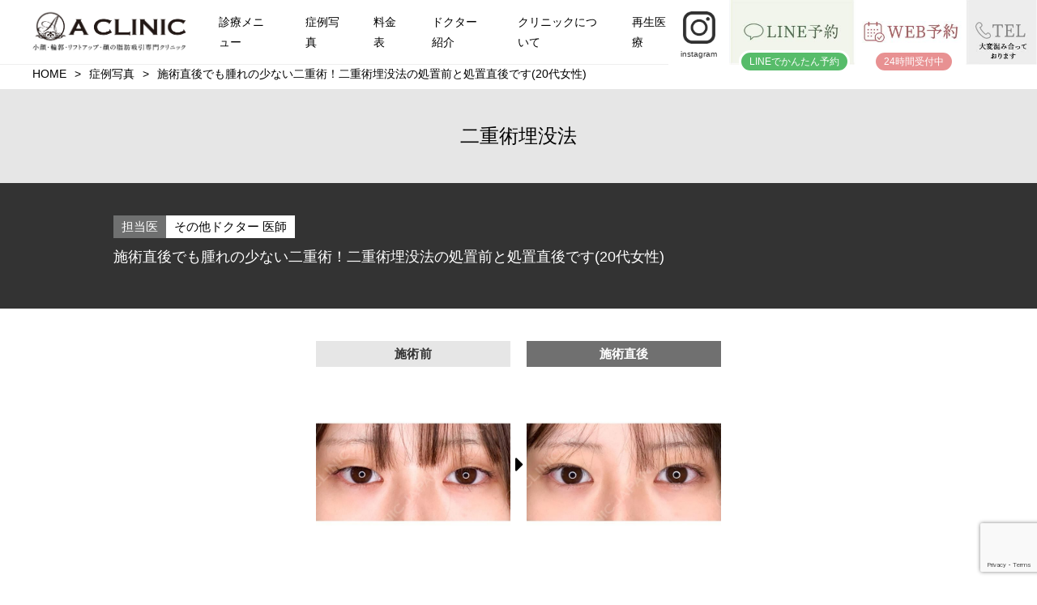

--- FILE ---
content_type: text/html; charset=UTF-8
request_url: https://a-clinic.net/case/11010/
body_size: 35756
content:
<!DOCTYPE html>
<html lang="ja"><head>
<meta charset="UTF-8">
	
<!-- Google Tag Manager -->
<script>(function(w,d,s,l,i){w[l]=w[l]||[];w[l].push({'gtm.start':
new Date().getTime(),event:'gtm.js'});var f=d.getElementsByTagName(s)[0],
j=d.createElement(s),dl=l!='dataLayer'?'&l='+l:'';j.async=true;j.src=
'https://www.googletagmanager.com/gtm.js?id='+i+dl;f.parentNode.insertBefore(j,f);
})(window,document,'script','dataLayer','GTM-WM875D9L');</script>
<!-- End Google Tag Manager -->
	
<!-- Begin Mieruca Embed Code -->
<script type="text/javascript" id="mierucajs">
window.__fid = window.__fid || [];__fid.push([675388110]);
(function() {
function mieruca(){if(typeof window.__fjsld != "undefined") return; window.__fjsld = 1; var fjs = document.createElement('script'); fjs.type = 'text/javascript'; fjs.async = true; fjs.id = "fjssync"; var timestamp = new Date;fjs.src = ('https:' == document.location.protocol ? 'https' : 'http') + '://hm.mieru-ca.com/service/js/mieruca-hm.js?v='+ timestamp.getTime(); var x = document.getElementsByTagName('script')[0]; x.parentNode.insertBefore(fjs, x); };
setTimeout(mieruca, 500); document.readyState != "complete" ? (window.attachEvent ? window.attachEvent("onload", mieruca) : window.addEventListener("load", mieruca, false)) : mieruca();
})();
</script>
<!-- End Mieruca Embed Code -->
	
<!-- Mieruca Optimize Tag -->
<script type="text/javascript" id="mierucaOptimizejs">
window.__optimizeid = window.__optimizeid || [];__optimizeid.push([1221353453]);
(function () {var fjs = document.createElement('script');fjs.type = 'text/javascript';
fjs.async = true;fjs.id = "fjssync";var timestamp = new Date;fjs.src = 'https://opt.mieru-ca.com/service/js/mieruca-optimize.js?v=' + timestamp.getTime();
var x = document.getElementsByTagName('script')[0];x.parentNode.insertBefore(fjs, x);})();
</script>
<!-- End Mieruca Optimize Tag -->

<title>施術直後でも腫れの少ない二重術！二重術埋没法の処置前と処置直後です(20代女性) | 美容整形クリニックA CLINIC【公式】</title>

<meta name="description" content="施術直後でも腫れの少ない二重術！二重術埋没法の処置前と処置直後です(20代女性)。美容整形ならA CLINIC(エークリニック)にお任せください。当院は、Aスレッド、タレ目形成術、二重術埋没法、ヒアルロン酸など様々な症例写真をご用意しております。">

<meta name="viewport" content="width=device-width,user-scalable=no,maximum-scale=1">

<!-- OGP -->
<meta property="og:type" content="blog">
<meta name="twitter:card" content="summary_large_image" />
<meta property="og:description" content="処置前 処置直後">
<meta property="og:title" content="施術直後でも腫れの少ない二重術！二重術埋没法の処置前と処置直後です(20代女性)">
<meta property="og:url" content="https://a-clinic.net/case/11010/">
<meta property="og:image" content="https://a-clinic.net/wp/wp-content/uploads/2019/12/hutae-before2.jpg">
<meta property="og:site_name" content="美容整形クリニックA CLINIC【公式】">
<meta property="og:locale" content="ja_JP" />
<!-- /OGP -->



<link rel="shortcut icon" href="https://a-clinic.net/wp/wp-content/themes/aclinic/assets/images/common/favicon.ico" type="image/x-icon">	
<link rel="stylesheet" href="https://a-clinic.net/wp/wp-content/themes/aclinic/assets/css/reset.css?1746050049" media="all">
<link rel="stylesheet" href="https://a-clinic.net/wp/wp-content/themes/aclinic/assets/css/reset_2019.css" />
<link rel="stylesheet" href="https://a-clinic.net/wp/wp-content/themes/aclinic/assets/css/slick.css" />
<link rel="stylesheet" href="https://a-clinic.net/wp/wp-content/themes/aclinic/assets/css/slick-theme.css" />
<link rel="stylesheet" href="https://a-clinic.net/wp/wp-content/themes/aclinic/assets/css/common_pc.css?20260201-1701" media="screen and (min-width: 761px)">
<link rel="stylesheet" href="https://a-clinic.net/wp/wp-content/themes/aclinic/assets/css/common_sp.css?20260201-1701" media="screen and (max-width: 760px)">
<link rel="stylesheet" href="https://a-clinic.net/wp/wp-content/themes/aclinic/assets/css/contact-form.css?20260201-1701">
<link rel="stylesheet" type="text/css" href="https://a-clinic.net/wp/wp-content/themes/aclinic/fontawesome/css/all.min.css"/>
<link rel='stylesheet' id='swiper.min-css' href="https://a-clinic.net/wp/wp-content/themes/aclinic/assets/css/swiper10.css" type='text/css' media='all' />
<link rel="stylesheet" type="text/css" href="https://a-clinic.net/wp/wp-content/themes/aclinic/assets/css/common_case.css?2026020117"/>

<link rel="stylesheet" type="text/css" href="https://a-clinic.net/wp/wp-content/themes/aclinic/assets/css/common_case_detail.css?2026020117"/>
<script src="https://ajax.googleapis.com/ajax/libs/jquery/1.11.1/jquery.min.js"></script>
<script type="text/javascript" src="https://a-clinic.net/wp/wp-content/themes/aclinic/assets/js/slick.js"></script>
<script src="https://a-clinic.net/wp/wp-content/themes/aclinic/assets/js/common.js?20230905"></script>
<script src="https://a-clinic.net/wp/wp-content/themes/aclinic/assets/js/order.js"></script>
<script src="https://a-clinic.net/wp/wp-content/themes/aclinic/assets/js/jquery.magnific-popup.min.js"></script>
<script src="https://a-clinic.net/wp/wp-content/themes/aclinic/assets/js/case_resizer.js"></script>
<script src="https://a-clinic.net/wp/wp-content/themes/aclinic/assets/js/archive_caselist_resize.js"></script>

<!-- form 関連 -->
<link rel="stylesheet" type="text/css" href="https://a-clinic.net/wp/wp-content/themes/aclinic/assets/css/common_case.css"/>
<link rel="stylesheet" type="text/css" href="https://a-clinic.net/wp/wp-content/themes/aclinic/assets/js/pickadate/themes/default.css" media="all">
<link rel="stylesheet" type="text/css" href="https://a-clinic.net/wp/wp-content/themes/aclinic/assets/js/pickadate/themes/default.date.css" media="all">
<!-- /form関連 -->



	<style>img:is([sizes="auto" i], [sizes^="auto," i]) { contain-intrinsic-size: 3000px 1500px }</style>
	
		<!-- All in One SEO 4.8.0 - aioseo.com -->
	<meta name="robots" content="max-image-preview:large" />
	<meta name="author" content="その他ドクター"/>
	<link rel="canonical" href="https://a-clinic.net/case/11010/" />
	<meta name="generator" content="All in One SEO (AIOSEO) 4.8.0" />
		<script type="application/ld+json" class="aioseo-schema">
			{"@context":"https:\/\/schema.org","@graph":[{"@type":"BreadcrumbList","@id":"https:\/\/a-clinic.net\/case\/11010\/#breadcrumblist","itemListElement":[{"@type":"ListItem","@id":"https:\/\/a-clinic.net\/#listItem","position":1,"name":"\u30db\u30fc\u30e0","item":"https:\/\/a-clinic.net\/","nextItem":{"@type":"ListItem","@id":"https:\/\/a-clinic.net\/case\/11010\/#listItem","name":"\u65bd\u8853\u76f4\u5f8c\u3067\u3082\u816b\u308c\u306e\u5c11\u306a\u3044\u4e8c\u91cd\u8853\uff01\u4e8c\u91cd\u8853\u57cb\u6ca1\u6cd5\u306e\u51e6\u7f6e\u524d\u3068\u51e6\u7f6e\u76f4\u5f8c\u3067\u3059(20\u4ee3\u5973\u6027)"}},{"@type":"ListItem","@id":"https:\/\/a-clinic.net\/case\/11010\/#listItem","position":2,"name":"\u65bd\u8853\u76f4\u5f8c\u3067\u3082\u816b\u308c\u306e\u5c11\u306a\u3044\u4e8c\u91cd\u8853\uff01\u4e8c\u91cd\u8853\u57cb\u6ca1\u6cd5\u306e\u51e6\u7f6e\u524d\u3068\u51e6\u7f6e\u76f4\u5f8c\u3067\u3059(20\u4ee3\u5973\u6027)","previousItem":{"@type":"ListItem","@id":"https:\/\/a-clinic.net\/#listItem","name":"\u30db\u30fc\u30e0"}}]},{"@type":"Organization","@id":"https:\/\/a-clinic.net\/#organization","name":"\u7f8e\u5bb9\u6574\u5f62\u306eA CLINIC \u7f8e\u5bb9\u5916\u79d1 \u7f8e\u5bb9\u76ae\u819a\u79d1 \u5f62\u6210\u5916\u79d1","description":"A\u30af\u30ea\u30cb\u30c3\u30af\u306f\u816b\u308c\u3084\u75db\u307f\u304c\u5727\u5012\u7684\u306b\u5c11\u306a\u30441day\u5c0f\u9854\u8102\u80aa\u5438\u5f15\u3001A\u30b9\u30ec\u30c3\u30c9\u304c\u4eba\u6c17\u306e\u9280\u5ea7\u30fb\u6a2a\u6d5c\u306b\u3042\u308b\u7f8e\u5bb9\u5916\u79d1\u30fb\u76ae\u819a\u79d1\u3002\u7cf8\u30ea\u30d5\u30c8\u3001\u304a\u9854\u306e\u8102\u80aa\u5438\u5f15\u306e\u75c7\u4f8b\u591a\u6570\u3002","url":"https:\/\/a-clinic.net\/"},{"@type":"Person","@id":"https:\/\/a-clinic.net\/author\/aclinic-doctor\/#author","url":"https:\/\/a-clinic.net\/author\/aclinic-doctor\/","name":"\u305d\u306e\u4ed6\u30c9\u30af\u30bf\u30fc","image":{"@type":"ImageObject","@id":"https:\/\/a-clinic.net\/case\/11010\/#authorImage","url":"https:\/\/secure.gravatar.com\/avatar\/071f1dbb9678973f7f8de27ad56759f4?s=96&d=mm&r=g","width":96,"height":96,"caption":"\u305d\u306e\u4ed6\u30c9\u30af\u30bf\u30fc"}},{"@type":"WebPage","@id":"https:\/\/a-clinic.net\/case\/11010\/#webpage","url":"https:\/\/a-clinic.net\/case\/11010\/","name":"\u65bd\u8853\u76f4\u5f8c\u3067\u3082\u816b\u308c\u306e\u5c11\u306a\u3044\u4e8c\u91cd\u8853\uff01\u4e8c\u91cd\u8853\u57cb\u6ca1\u6cd5\u306e\u51e6\u7f6e\u524d\u3068\u51e6\u7f6e\u76f4\u5f8c\u3067\u3059(20\u4ee3\u5973\u6027) | \u7f8e\u5bb9\u6574\u5f62\u30af\u30ea\u30cb\u30c3\u30afA CLINIC\u3010\u516c\u5f0f\u3011","inLanguage":"ja","isPartOf":{"@id":"https:\/\/a-clinic.net\/#website"},"breadcrumb":{"@id":"https:\/\/a-clinic.net\/case\/11010\/#breadcrumblist"},"author":{"@id":"https:\/\/a-clinic.net\/author\/aclinic-doctor\/#author"},"creator":{"@id":"https:\/\/a-clinic.net\/author\/aclinic-doctor\/#author"},"datePublished":"2019-12-25T16:00:42+09:00","dateModified":"2021-12-30T11:28:31+09:00"},{"@type":"WebSite","@id":"https:\/\/a-clinic.net\/#website","url":"https:\/\/a-clinic.net\/","name":"\u7f8e\u5bb9\u6574\u5f62\u30af\u30ea\u30cb\u30c3\u30afA CLINIC\u3010\u516c\u5f0f\u3011","description":"A\u30af\u30ea\u30cb\u30c3\u30af\u306f\u816b\u308c\u3084\u75db\u307f\u304c\u5727\u5012\u7684\u306b\u5c11\u306a\u30441day\u5c0f\u9854\u8102\u80aa\u5438\u5f15\u3001A\u30b9\u30ec\u30c3\u30c9\u304c\u4eba\u6c17\u306e\u9280\u5ea7\u30fb\u6a2a\u6d5c\u306b\u3042\u308b\u7f8e\u5bb9\u5916\u79d1\u30fb\u76ae\u819a\u79d1\u3002\u7cf8\u30ea\u30d5\u30c8\u3001\u304a\u9854\u306e\u8102\u80aa\u5438\u5f15\u306e\u75c7\u4f8b\u591a\u6570\u3002","inLanguage":"ja","publisher":{"@id":"https:\/\/a-clinic.net\/#organization"}}]}
		</script>
		<!-- All in One SEO -->

<link rel='stylesheet' id='wp-block-library-css' href='https://a-clinic.net/wp/wp-includes/css/dist/block-library/style.min.css?ver=6.7.2' type='text/css' media='all' />
<style id='classic-theme-styles-inline-css' type='text/css'>
/*! This file is auto-generated */
.wp-block-button__link{color:#fff;background-color:#32373c;border-radius:9999px;box-shadow:none;text-decoration:none;padding:calc(.667em + 2px) calc(1.333em + 2px);font-size:1.125em}.wp-block-file__button{background:#32373c;color:#fff;text-decoration:none}
</style>
<style id='global-styles-inline-css' type='text/css'>
:root{--wp--preset--aspect-ratio--square: 1;--wp--preset--aspect-ratio--4-3: 4/3;--wp--preset--aspect-ratio--3-4: 3/4;--wp--preset--aspect-ratio--3-2: 3/2;--wp--preset--aspect-ratio--2-3: 2/3;--wp--preset--aspect-ratio--16-9: 16/9;--wp--preset--aspect-ratio--9-16: 9/16;--wp--preset--color--black: #000000;--wp--preset--color--cyan-bluish-gray: #abb8c3;--wp--preset--color--white: #ffffff;--wp--preset--color--pale-pink: #f78da7;--wp--preset--color--vivid-red: #cf2e2e;--wp--preset--color--luminous-vivid-orange: #ff6900;--wp--preset--color--luminous-vivid-amber: #fcb900;--wp--preset--color--light-green-cyan: #7bdcb5;--wp--preset--color--vivid-green-cyan: #00d084;--wp--preset--color--pale-cyan-blue: #8ed1fc;--wp--preset--color--vivid-cyan-blue: #0693e3;--wp--preset--color--vivid-purple: #9b51e0;--wp--preset--gradient--vivid-cyan-blue-to-vivid-purple: linear-gradient(135deg,rgba(6,147,227,1) 0%,rgb(155,81,224) 100%);--wp--preset--gradient--light-green-cyan-to-vivid-green-cyan: linear-gradient(135deg,rgb(122,220,180) 0%,rgb(0,208,130) 100%);--wp--preset--gradient--luminous-vivid-amber-to-luminous-vivid-orange: linear-gradient(135deg,rgba(252,185,0,1) 0%,rgba(255,105,0,1) 100%);--wp--preset--gradient--luminous-vivid-orange-to-vivid-red: linear-gradient(135deg,rgba(255,105,0,1) 0%,rgb(207,46,46) 100%);--wp--preset--gradient--very-light-gray-to-cyan-bluish-gray: linear-gradient(135deg,rgb(238,238,238) 0%,rgb(169,184,195) 100%);--wp--preset--gradient--cool-to-warm-spectrum: linear-gradient(135deg,rgb(74,234,220) 0%,rgb(151,120,209) 20%,rgb(207,42,186) 40%,rgb(238,44,130) 60%,rgb(251,105,98) 80%,rgb(254,248,76) 100%);--wp--preset--gradient--blush-light-purple: linear-gradient(135deg,rgb(255,206,236) 0%,rgb(152,150,240) 100%);--wp--preset--gradient--blush-bordeaux: linear-gradient(135deg,rgb(254,205,165) 0%,rgb(254,45,45) 50%,rgb(107,0,62) 100%);--wp--preset--gradient--luminous-dusk: linear-gradient(135deg,rgb(255,203,112) 0%,rgb(199,81,192) 50%,rgb(65,88,208) 100%);--wp--preset--gradient--pale-ocean: linear-gradient(135deg,rgb(255,245,203) 0%,rgb(182,227,212) 50%,rgb(51,167,181) 100%);--wp--preset--gradient--electric-grass: linear-gradient(135deg,rgb(202,248,128) 0%,rgb(113,206,126) 100%);--wp--preset--gradient--midnight: linear-gradient(135deg,rgb(2,3,129) 0%,rgb(40,116,252) 100%);--wp--preset--font-size--small: 13px;--wp--preset--font-size--medium: 20px;--wp--preset--font-size--large: 36px;--wp--preset--font-size--x-large: 42px;--wp--preset--spacing--20: 0.44rem;--wp--preset--spacing--30: 0.67rem;--wp--preset--spacing--40: 1rem;--wp--preset--spacing--50: 1.5rem;--wp--preset--spacing--60: 2.25rem;--wp--preset--spacing--70: 3.38rem;--wp--preset--spacing--80: 5.06rem;--wp--preset--shadow--natural: 6px 6px 9px rgba(0, 0, 0, 0.2);--wp--preset--shadow--deep: 12px 12px 50px rgba(0, 0, 0, 0.4);--wp--preset--shadow--sharp: 6px 6px 0px rgba(0, 0, 0, 0.2);--wp--preset--shadow--outlined: 6px 6px 0px -3px rgba(255, 255, 255, 1), 6px 6px rgba(0, 0, 0, 1);--wp--preset--shadow--crisp: 6px 6px 0px rgba(0, 0, 0, 1);}:where(.is-layout-flex){gap: 0.5em;}:where(.is-layout-grid){gap: 0.5em;}body .is-layout-flex{display: flex;}.is-layout-flex{flex-wrap: wrap;align-items: center;}.is-layout-flex > :is(*, div){margin: 0;}body .is-layout-grid{display: grid;}.is-layout-grid > :is(*, div){margin: 0;}:where(.wp-block-columns.is-layout-flex){gap: 2em;}:where(.wp-block-columns.is-layout-grid){gap: 2em;}:where(.wp-block-post-template.is-layout-flex){gap: 1.25em;}:where(.wp-block-post-template.is-layout-grid){gap: 1.25em;}.has-black-color{color: var(--wp--preset--color--black) !important;}.has-cyan-bluish-gray-color{color: var(--wp--preset--color--cyan-bluish-gray) !important;}.has-white-color{color: var(--wp--preset--color--white) !important;}.has-pale-pink-color{color: var(--wp--preset--color--pale-pink) !important;}.has-vivid-red-color{color: var(--wp--preset--color--vivid-red) !important;}.has-luminous-vivid-orange-color{color: var(--wp--preset--color--luminous-vivid-orange) !important;}.has-luminous-vivid-amber-color{color: var(--wp--preset--color--luminous-vivid-amber) !important;}.has-light-green-cyan-color{color: var(--wp--preset--color--light-green-cyan) !important;}.has-vivid-green-cyan-color{color: var(--wp--preset--color--vivid-green-cyan) !important;}.has-pale-cyan-blue-color{color: var(--wp--preset--color--pale-cyan-blue) !important;}.has-vivid-cyan-blue-color{color: var(--wp--preset--color--vivid-cyan-blue) !important;}.has-vivid-purple-color{color: var(--wp--preset--color--vivid-purple) !important;}.has-black-background-color{background-color: var(--wp--preset--color--black) !important;}.has-cyan-bluish-gray-background-color{background-color: var(--wp--preset--color--cyan-bluish-gray) !important;}.has-white-background-color{background-color: var(--wp--preset--color--white) !important;}.has-pale-pink-background-color{background-color: var(--wp--preset--color--pale-pink) !important;}.has-vivid-red-background-color{background-color: var(--wp--preset--color--vivid-red) !important;}.has-luminous-vivid-orange-background-color{background-color: var(--wp--preset--color--luminous-vivid-orange) !important;}.has-luminous-vivid-amber-background-color{background-color: var(--wp--preset--color--luminous-vivid-amber) !important;}.has-light-green-cyan-background-color{background-color: var(--wp--preset--color--light-green-cyan) !important;}.has-vivid-green-cyan-background-color{background-color: var(--wp--preset--color--vivid-green-cyan) !important;}.has-pale-cyan-blue-background-color{background-color: var(--wp--preset--color--pale-cyan-blue) !important;}.has-vivid-cyan-blue-background-color{background-color: var(--wp--preset--color--vivid-cyan-blue) !important;}.has-vivid-purple-background-color{background-color: var(--wp--preset--color--vivid-purple) !important;}.has-black-border-color{border-color: var(--wp--preset--color--black) !important;}.has-cyan-bluish-gray-border-color{border-color: var(--wp--preset--color--cyan-bluish-gray) !important;}.has-white-border-color{border-color: var(--wp--preset--color--white) !important;}.has-pale-pink-border-color{border-color: var(--wp--preset--color--pale-pink) !important;}.has-vivid-red-border-color{border-color: var(--wp--preset--color--vivid-red) !important;}.has-luminous-vivid-orange-border-color{border-color: var(--wp--preset--color--luminous-vivid-orange) !important;}.has-luminous-vivid-amber-border-color{border-color: var(--wp--preset--color--luminous-vivid-amber) !important;}.has-light-green-cyan-border-color{border-color: var(--wp--preset--color--light-green-cyan) !important;}.has-vivid-green-cyan-border-color{border-color: var(--wp--preset--color--vivid-green-cyan) !important;}.has-pale-cyan-blue-border-color{border-color: var(--wp--preset--color--pale-cyan-blue) !important;}.has-vivid-cyan-blue-border-color{border-color: var(--wp--preset--color--vivid-cyan-blue) !important;}.has-vivid-purple-border-color{border-color: var(--wp--preset--color--vivid-purple) !important;}.has-vivid-cyan-blue-to-vivid-purple-gradient-background{background: var(--wp--preset--gradient--vivid-cyan-blue-to-vivid-purple) !important;}.has-light-green-cyan-to-vivid-green-cyan-gradient-background{background: var(--wp--preset--gradient--light-green-cyan-to-vivid-green-cyan) !important;}.has-luminous-vivid-amber-to-luminous-vivid-orange-gradient-background{background: var(--wp--preset--gradient--luminous-vivid-amber-to-luminous-vivid-orange) !important;}.has-luminous-vivid-orange-to-vivid-red-gradient-background{background: var(--wp--preset--gradient--luminous-vivid-orange-to-vivid-red) !important;}.has-very-light-gray-to-cyan-bluish-gray-gradient-background{background: var(--wp--preset--gradient--very-light-gray-to-cyan-bluish-gray) !important;}.has-cool-to-warm-spectrum-gradient-background{background: var(--wp--preset--gradient--cool-to-warm-spectrum) !important;}.has-blush-light-purple-gradient-background{background: var(--wp--preset--gradient--blush-light-purple) !important;}.has-blush-bordeaux-gradient-background{background: var(--wp--preset--gradient--blush-bordeaux) !important;}.has-luminous-dusk-gradient-background{background: var(--wp--preset--gradient--luminous-dusk) !important;}.has-pale-ocean-gradient-background{background: var(--wp--preset--gradient--pale-ocean) !important;}.has-electric-grass-gradient-background{background: var(--wp--preset--gradient--electric-grass) !important;}.has-midnight-gradient-background{background: var(--wp--preset--gradient--midnight) !important;}.has-small-font-size{font-size: var(--wp--preset--font-size--small) !important;}.has-medium-font-size{font-size: var(--wp--preset--font-size--medium) !important;}.has-large-font-size{font-size: var(--wp--preset--font-size--large) !important;}.has-x-large-font-size{font-size: var(--wp--preset--font-size--x-large) !important;}
:where(.wp-block-post-template.is-layout-flex){gap: 1.25em;}:where(.wp-block-post-template.is-layout-grid){gap: 1.25em;}
:where(.wp-block-columns.is-layout-flex){gap: 2em;}:where(.wp-block-columns.is-layout-grid){gap: 2em;}
:root :where(.wp-block-pullquote){font-size: 1.5em;line-height: 1.6;}
</style>
<link rel='stylesheet' id='contact-form-7-css' href='https://a-clinic.net/wp/wp-content/plugins/contact-form-7/includes/css/styles.css?ver=6.0.4' type='text/css' media='all' />
<link rel='stylesheet' id='toc-screen-css' href='https://a-clinic.net/wp/wp-content/plugins/table-of-contents-plus/screen.min.css?ver=2411.1' type='text/css' media='all' />
<link rel='stylesheet' id='ppress-frontend-css' href='https://a-clinic.net/wp/wp-content/plugins/wp-user-avatar/assets/css/frontend.min.css?ver=4.15.22' type='text/css' media='all' />
<link rel='stylesheet' id='ppress-flatpickr-css' href='https://a-clinic.net/wp/wp-content/plugins/wp-user-avatar/assets/flatpickr/flatpickr.min.css?ver=4.15.22' type='text/css' media='all' />
<link rel='stylesheet' id='ppress-select2-css' href='https://a-clinic.net/wp/wp-content/plugins/wp-user-avatar/assets/select2/select2.min.css?ver=6.7.2' type='text/css' media='all' />
<script type="text/javascript" src="https://a-clinic.net/wp/wp-includes/js/jquery/jquery.min.js?ver=3.7.1" id="jquery-core-js"></script>
<script type="text/javascript" src="https://a-clinic.net/wp/wp-includes/js/jquery/jquery-migrate.min.js?ver=3.4.1" id="jquery-migrate-js"></script>
<script type="text/javascript" src="https://a-clinic.net/wp/wp-content/plugins/wp-user-avatar/assets/flatpickr/flatpickr.min.js?ver=4.15.22" id="ppress-flatpickr-js"></script>
<script type="text/javascript" src="https://a-clinic.net/wp/wp-content/plugins/wp-user-avatar/assets/select2/select2.min.js?ver=4.15.22" id="ppress-select2-js"></script>
<link rel="https://api.w.org/" href="https://a-clinic.net/wp-json/" /><link rel='shortlink' href='https://a-clinic.net/?p=11010' />
<link rel="alternate" title="oEmbed (JSON)" type="application/json+oembed" href="https://a-clinic.net/wp-json/oembed/1.0/embed?url=https%3A%2F%2Fa-clinic.net%2Fcase%2F11010%2F" />
<link rel="alternate" title="oEmbed (XML)" type="text/xml+oembed" href="https://a-clinic.net/wp-json/oembed/1.0/embed?url=https%3A%2F%2Fa-clinic.net%2Fcase%2F11010%2F&#038;format=xml" />

<meta name="google-site-verification" content="fr9E5fLTd31srbgQz8jsrVpSg4vUjNpy80BtJrGYTK4" />



<script type="text/javascript">
$(function(){
$('a[href^=\\#]').click(function(){
var speed = 500;
var href= $(this).attr("href");
var target = $(href == "#" || href == "" ? 'html' : href);
var position = target.offset().top - 75;
$("html, body").animate({scrollTop:position}, speed, "swing");
return false;
});
});
$(function(){
$('.openbtn').click(function(){

});
});

$(function(){
$('.js-modal-open').on('click',function(){
$('.js-modal').fadeIn();
return false;
});
$('.js-modal-open-tel').on('click',function(){
$('.js-modal-tel').fadeIn();
return false;
});
$('.js-modal-open-interview').on('click',function(){
$('.js-modal-interview').fadeIn();
return false;
});
$('.js-modal-close').on('click',function(){
$('.js-modal').fadeOut();
return false;
});
$('.js-modal-close-tel').on('click',function(){
$('.js-modal-tel').fadeOut();
return false;
});
$('.js-modal-close-interview').on('click',function(){
$('.js-modal-interview').fadeOut();
return false;
});
$('.header_instagram').on('click',function(){
$('.header_instagram_open ul').toggleClass('upon');
$(this).toggleClass('on');
$('.bg_clear').toggleClass('plus');
});
$('.bg_clear').on('click',function(){
$('.header_instagram_open ul').toggleClass('upon');
$('header_instagram').toggleClass('on');
$(this).toggleClass('plus');
});
$('.sp_menu_rn_ul_title').on('click',function(){
$(this).next().slideToggle();
$(this).toggleClass('click');
return false;
});
});
</script>

<script>
document.addEventListener( 'wpcf7mailsent', function( event ) {
location = 'https://a-clinic.net/thanks';
}, false );
</script>

<script type="application/ld+json">
{
"@context":"http://schema.org",
"@type":"MedicalClinic",
"name":"A CLINIC（Aクリニック）銀座院",
"address":{
"@type":"PostalAddress",
"streetAddress":"銀座４丁目１０−１０ 銀座山王ビル 9階",
"addressLocality":"中央区",
"addressRegion":"東京都",
"postalCode":"104-0061",
"addressCountry":"JP"
},
"geo":{
"@type":"GeoCoordinates",
"latitude":"35.670032",
"longitude":"139.767005"
},
"telephone":"+81-3-6264-2887",
"openingHoursSpecification":[
{
"@type":"OpeningHoursSpecification",
"dayOfWeek":[
"Monday",
"Tuesday",
"Wednesday",
"Thursday",
"Friday",
"Saturday",
"Sunday"
],
"opens":"10:00",
"closes":"19:00"
}
],
"image":"https://lh5.googleusercontent.com/p/AF1QipMiosgYAE2b1aTWqrXGavwY567PF2i5D_2b7c6_=w203-h133-k-no",
"url":"https://a-clinic.net/ginza/"
}
</script>

<meta name="google-site-verification" content="m3ZpnojYUmAgtlyriPlJbFHnHU-BWf_Gvr2t2WRXk-I" />

<!-- Ptengine Tag -->
<script src="https://js.ptengine.jp/57t66hj1.js"></script>
<!-- End Ptengine Tag -->



<meta name="google-site-verification" content="N_u9GjmMHGa_A0eNe-BNp50rnD2BAsGLIdBVFgniAmk" />
	
</head>

<body class="case-template-default single single-case postid-11010">
<!-- Google Tag Manager (noscript) -->
<noscript><iframe src="https://www.googletagmanager.com/ns.html?id=GTM-WM875D9L"
height="0" width="0" style="display:none;visibility:hidden"></iframe></noscript>
<!-- End Google Tag Manager (noscript) -->

<header>


<div class="site-header">
<div class="header-logo">
<a href="https://a-clinic.net"><img src="https://a-clinic.net/wp/wp-content/themes/aclinic/assets/images/top/aclinic_logo.png" alt="顔の脂肪吸引と糸リフトならA CLINIC" class="pc" width="224" height="59" loading="lazy">
<img src="https://a-clinic.net/wp/wp-content/themes/aclinic/assets/images/top/aclinic_logoSP.png" alt="顔の脂肪吸引と糸リフトならA CLINIC" class="sp" width="348" height="92" loading="lazy"></a>
</div>

<div class="header-menu">
  <ul class="global-menu">
        <li class="menu__mega"> <a href="https://a-clinic.net/ope/">診療メニュー</a>
      <div class="menu__second-level">
        <p class="block_menu_text">診療メニュー</p>
        <a href="https://a-clinic.net/menulist/" class="menulist"><img src="https://a-clinic.net/wp/wp-content/themes/aclinic/assets/images/top/book.png" alt="美容外科・美容皮膚科診療一覧"></a>
        <div class="nav_block_box">
          <p class="nav_label">顔の施術</p>
          <ul>
            <li><a href="https://a-clinic.net/face/kogao-shiboukyuuin/">顔の脂肪吸引・除去</a></li>
            <li><a href="https://a-clinic.net/kogao/">小顔・輪郭</a></li>
            <li><a href="https://a-clinic.net/futae/">二重・目を大きく</a></li>
            <li><a href="https://a-clinic.net/memawari/">目のたるみ・くま</a></li>
            <li><a href="https://a-clinic.net/hana/">鼻</a></li>
            <li><a href="https://a-clinic.net/ago-kuchi-mimi/">あご・口・額</a></li>
          </ul>
          <p class="nav_label">肌の施術</p>
          <ul>
            <li><a href="https://a-clinic.net/tarumi/">たるみ</a></li>
            <li><a href="https://a-clinic.net/shiwa/">しわ・ほうれい線</a></li>
            <li><a href="https://a-clinic.net/keana/">毛穴・ニキビ</a></li>
            <li><a href="https://a-clinic.net/shimi-kanpan/">くすみ・シミ・肝斑</a></li>
          </ul>
          <p class="nav_label">身体の施術</p>
          <ul>
            <li><a href="https://a-clinic.net/aga/">AGA・FAGA</a></li>
            <li><a href="https://a-clinic.net/shiboukyuuin/">脂肪吸引</a></li>
            <li><a href="https://a-clinic.net/shibou/">痩身</a></li>
            <li><a href="https://a-clinic.net/bust/">バスト</a></li>
            <li><a href="https://a-clinic.net/takansho-wakiga/">多汗症・ワキガ</a></li>
            <li><a href="https://a-clinic.net/gynecology/">婦人科形成</a></li>
            <li><a href="https://a-clinic.net/tattoo/">タトゥー除去</a></li>
            <li><a href="https://a-clinic.net/body/hokuro-ibo/">ほくろ・いぼ</a></li>
          </ul>
          <p class="nav_label">その他の施術</p>
          <ul>
            <li><a href="https://a-clinic.net/tenteki/">点滴・注射</a></li>
            <li><a href="https://a-clinic.net/supplement/">内服薬</a></li>
            <li><a href="https://a-clinic.net/cosme/">ドクターズコスメ</a></li>
            <li><a href="https://a-clinic.net/other/botox-scar/">傷跡治療</a></li>
          </ul>
        </div>
      </div>
    </li>
    <li class="menu__mega"> <a href="https://a-clinic.net/case/">症例写真</a>
      <div class="menu__second-level">
        <p class="block_menu_text">症例モニター情報</p>
        <div class="nav_block_box">
          <p class="nav_label">モニター情報</p>
          <ul>
            <li><a href="https://a-clinic.net/monitor/ginza-monitor/">銀座院</a></li>
            <li><a href="https://a-clinic.net/monitor/shinjuku-monitor/">新宿院</a></li>
            <li><a href="https://a-clinic.net/monitor/ikebukuro-monitor/">池袋院</a></li>
            <li><a href="https://a-clinic.net/monitor/yokohama-monitor/">横浜院</a></li>
            <li><a href="https://a-clinic.net/monitor/sendai-monitor/">仙台院</a></li>
            <li><a href="https://a-clinic.net/monitor/nagoya-monitor/">名古屋院</a></li>
            <li><a href="https://a-clinic.net/monitor/osaka-monitor/">大阪院</a></li>
            <li><a href="https://a-clinic.net/monitor/fukuoka-monitor/">福岡院</a></li>
          </ul>
          <p class="nav_label">症例写真</p>
          <ul>
			<li><a href="https://a-clinic.net/case/?case_cat=kogao&case_cat=1day%25e5%25b0%258f%25e9%25a1%2594%25e8%2584%2582%25e8%2582%25aa%25e5%2590%25b8%25e5%25bc%2595&author=&s=">1day小顔®️脂肪吸引</a></li>
            <li><a href="https://a-clinic.net/case/?case_cat=kogao&case_cat=kogao-antiaging-lift&author=&s=">Aスレッド®️</a></li>
			<li><a href="https://a-clinic.net/case/?gender=&age=&case_group=tarumi&case_cat=a-bihada&clinic=&s=">A式美肌たるみ切開</a></li>
            <li><a href="https://a-clinic.net/case?gender=&age=&case_group=futae&case_cat=perfecteyes&clinic=&s=">パーフェクトアイズ®️</a></li>
            <li><a href="https://a-clinic.net/case/?case_cat=futae&case_cat=futae-maibotu&author=&s=">二重術埋没法</a></li>
            <li><a href="https://a-clinic.net/case/?case_cat=hana&case_cat=koreannose&author=&s=">コリアンノーズ</a></li>
            <li><a href="https://a-clinic.net/case/?case_cat=&case_cat=ago-kuchi-mimi&author=&s=スマイルリップ">スマイルリップ</a></li>
            <li><a href="https://a-clinic.net/case/?case_cat=ago-kuchi-mimi&case_cat=ago-hyaluron-kogao&author=&s=">アゴのヒアルロン酸</a></li>
          </ul>
        </div>
      </div>
    </li>
    <li class="pc sejutsu" ontoucthstart="" style="display: none;"> <a href="https://a-clinic.net/ope/">診療メニュー</a>
          </li>
    <li> <a href="https://a-clinic.net/price/">料金表</a> </li>
    <li class="menu__mega nav_dr"> <a href="https://a-clinic.net/doctorblog/">ドクター紹介</a>
      <div class="menu__second-level">
        <p class="block_menu_text">ドクター紹介</p>
        <div class="nav_block_box">
          <p class="nav_label"></p>
          <ul>
            <li> <a href="https://a-clinic.net/doctorblog/#drlink1">山田 哲雄</a>
              <p class="dr_sns"> <a href="https://www.instagram.com/a_clinic_ginza/" class="sns_ico" target="_blank"><i class="fab fa-instagram"></i></a> <a href="https://www.youtube.com/@aclinic_yamada" class="sns_ico" target="_blank"><i class="fab fa-youtube"></i></a> </p>
            </li>
            <li> <a href="https://a-clinic.net/doctorblog/#drlink21">長谷川 光</a>
              <p class="dr_sns"> <a href="https://www.instagram.com/aclinic_hasegawa/" class="sns_ico" target="_blank"><i class="fab fa-instagram"></i></a> <a href="https://www.youtube.com/@aclinic_official" class="sns_ico" target="_blank"><i class="fab fa-youtube"></i></a> </p>
            </li>
			<li> <a href="https://a-clinic.net/doctorblog/#drlink13">片桐 大佑</a>
              <p class="dr_sns"> <a href="https://www.instagram.com/aclinic_katagiri/" class="sns_ico" target="_blank"><i class="fab fa-instagram"></i></a> <a href="https://www.youtube.com/@aclinic_official" class="sns_ico" target="_blank"><i class="fab fa-youtube"></i></a> </p>
            </li>
            <li> <a href="https://a-clinic.net/doctorblog/#drlink22">三橋 克之</a>
              <p class="dr_sns"> <a href="https://www.instagram.com/aclinic_mitsuhashi/" class="sns_ico" target="_blank"><i class="fab fa-instagram"></i></a> <a href="https://www.youtube.com/@aclinic_official" class="sns_ico" target="_blank"><i class="fab fa-youtube"></i></a> </p>
            </li>
            <li> <a href="https://a-clinic.net/doctorblog/#drlink2">柴田 貴志</a>
              <p class="dr_sns"> <a href="https://www.instagram.com/drtakashibata/" class="sns_ico" target="_blank"><i class="fab fa-instagram"></i></a> <a href="https://www.youtube.com/@aclinic_shibata" class="sns_ico" target="_blank"><i class="fab fa-youtube"></i></a> </p>
            </li>
            <li> <a href="https://a-clinic.net/doctorblog/#ito">伊藤 瑠桂</a>
              <p class="dr_sns"> <a href="https://www.instagram.com/aclinic_ito/" class="sns_ico" target="_blank"><i class="fab fa-instagram"></i></a><a href="https://www.youtube.com/@aclinic_official" class="sns_ico" target="_blank"><i class="fab fa-youtube"></i></a> </p>
            </li>
            <li> <a href="https://a-clinic.net/doctorblog/#drlink16">住田 篤紀</a>
              <p class="dr_sns"> <a href="https://www.instagram.com/aclinic_sumita/" class="sns_ico" target="_blank"><i class="fab fa-instagram"></i></a> <a href="https://www.youtube.com/@aclinic_sumita" class="sns_ico" target="_blank"><i class="fab fa-youtube"></i></a> </p>
            </li>
            <li> <a href="https://a-clinic.net/doctorblog/#drlink12">田窪 賢志郎</a>
              <p class="dr_sns"> <a href="https://www.instagram.com/aclinic_takubo/" class="sns_ico" target="_blank"><i class="fab fa-instagram"></i></a> <a href="https://www.youtube.com/@aclinic_official" class="sns_ico" target="_blank"><i class="fab fa-youtube"></i></a> </p>
            </li>
			<li> <a href="https://a-clinic.net/doctorblog/#takahira">高平 青洋</a>
              <p class="dr_sns"> <a href="https://www.instagram.com/aclinic_takahira/" class="sns_ico" target="_blank"><i class="fab fa-instagram"></i></a><a href="https://www.youtube.com/@aclinic_official" class="sns_ico" target="_blank"><i class="fab fa-youtube"></i></a> </p>
            </li>
            <li> <a href="https://a-clinic.net/doctorblog/#niizuma">新妻 克宜</a>
              <p class="dr_sns"> <a href="https://www.instagram.com/aclinic_niizuma/" class="sns_ico" target="_blank"><i class="fab fa-instagram"></i></a> <a href="https://www.youtube.com/@aclinic_official" class="sns_ico" target="_blank"><i class="fab fa-youtube"></i></a> </p>
            </li>
            <li> <a href="https://a-clinic.net/doctorblog/#nakahara">中原 良介</a>
              <p class="dr_sns"> <a href="https://www.instagram.com/aclinic_nakahara/" class="sns_ico" target="_blank"><i class="fab fa-instagram"></i></a> <a href="https://www.youtube.com/@aclinic_official" class="sns_ico" target="_blank"><i class="fab fa-youtube"></i></a> </p>
            </li>
            <li> <a href="https://a-clinic.net/doctorblog/#seto">瀬戸 翔太</a>
              <p class="dr_sns"> <a href="https://www.instagram.com/aclinic_seto/" class="sns_ico" target="_blank"><i class="fab fa-instagram"></i></a> <a href="https://www.youtube.com/@aclinic_official" class="sns_ico" target="_blank"><i class="fab fa-youtube"></i></a> </p>
            </li>
          </ul>
        </div>
      </div>
    </li>
    <li class="menu__mega"><a href="https://a-clinic.net/concept/">クリニックについて</a>
      <div class="menu__second-level">
        <div class="nav_block_box">
          <p class="block_menu_text"><a href="https://a-clinic.net/beginner/">初めての方へ</a></p>
          <p class="block_menu_text"><a href="https://a-clinic.net/clinic/">クリニック一覧</a></p>
          <ul>
            <li><a href="https://a-clinic.net/ginza/">銀座院</a></li>
            <li><a href="https://a-clinic.net/yokohama/">横浜院</a></li>
          </ul>
          <p class="block_menu_text">提携クリニック</p>
          <ul>
            <li><a href="https://a-clinic.net/shinjuku/">新宿院</a></li>
            <li><a href="https://a-clinic.net/ikebukuro/">池袋院</a></li>
            <li><a href="https://a-clinic.net/sendai/">仙台院</a></li>
            <li><a href="https://a-clinic.net/nagoya/">名古屋院</a></li>
            <li><a href="https://a-clinic.net/osaka/">大阪院</a></li>
            <li><a href="https://a-clinic.net/fukuoka/">福岡院</a></li>
          </ul>
        </div>
      </div>
    </li>
        <li> <a href="https://agenesis.jp/" target="_blank">再生医療</a> </li>
      </ul>
  </div>

<div class="header-info">


<div class="header-interview2">
<a class="header_instagram">
<img src="https://a-clinic.net/wp/wp-content/themes/aclinic/assets/images/common/header_icon_instagram.png" alt="A CLINICインスタグラム" width="40" height="40" loading="lazy">
<span>instagram</span>
</a>
<div class="header_instagram_open">
<ul class="">
<li><a href="https://www.instagram.com/a_clinic_ginza/" target="_blank"><img src="https://a-clinic.net/wp/wp-content/themes/aclinic/assets/images/common/header_icon_instagram.png" alt="A CLINICインスタグラム銀座院" width="68" height="45" loading="lazy">銀座院</a></li>
<li><a href="https://www.instagram.com/aclinic_shinjuku/" target="_blank"><img src="https://a-clinic.net/wp/wp-content/themes/aclinic/assets/images/common/header_icon_instagram.png" alt="A CLINICインスタグラム新宿院" width="68" height="45" loading="lazy">新宿院</a></li>
<li><a href="https://www.instagram.com/a_clinic_ikebukuro/" target="_blank"><img src="https://a-clinic.net/wp/wp-content/themes/aclinic/assets/images/common/header_icon_instagram.png" alt="A CLINICインスタグラム池袋院" width="68" height="45" loading="lazy">池袋院</a></li>
<li><a href="http://instagram.com/aclinic_yokohama" target="_blank"><img src="https://a-clinic.net/wp/wp-content/themes/aclinic/assets/images/common/header_icon_instagram.png" alt="A CLINICインスタグラム横浜院" width="68" height="45" loading="lazy">横浜院</a></li>
<li><a href="https://www.instagram.com/a_clinic_sendai/" target="_blank"><img src="https://a-clinic.net/wp/wp-content/themes/aclinic/assets/images/common/header_icon_instagram.png" alt="A CLINICインスタグラム仙台院" width="68" height="45" loading="lazy">仙台院</a></li>
<li><a href="https://www.instagram.com/a_clinic_nagoya/" target="_blank"><img src="https://a-clinic.net/wp/wp-content/themes/aclinic/assets/images/common/header_icon_instagram.png" alt="A CLINICインスタグラム名古屋院" width="68" height="45" loading="lazy">名古屋院</a></li>
<li><a href="https://www.instagram.com/a_clinic_osaka/" target="_blank"><img src="https://a-clinic.net/wp/wp-content/themes/aclinic/assets/images/common/header_icon_instagram.png" alt="A CLINICインスタグラム大阪院" width="68" height="45" loading="lazy">大阪院</a></li>
<li><a href="https://www.instagram.com/a_clinic_fukuoka/" target="_blank"><img src="https://a-clinic.net/wp/wp-content/themes/aclinic/assets/images/common/header_icon_instagram.png" alt="A CLINICインスタグラム福岡院" width="68" height="45" loading="lazy">福岡院</a></li>
</ul>
</div>
</div>
	
<div class="bg_clear">　</div>


<a class="header_line_img" href="https://a-clinic.net/linepage/">
<img src="https://a-clinic.net/wp/wp-content/themes/aclinic/assets/images/common/line_header_img.jpg" class="" alt="A CLINICLINE相談・予約" width="155" height="80" loading="lazy">
<span class="header_line_pop">LINEでかんたん予約</span>
</a>

<!--<a class="header_web_img js-modal-open">-->
<a class="header_web_img" href="https://ac.acusis.jp/reserve/r_ac" target="_blank">
<img src="https://a-clinic.net/wp/wp-content/themes/aclinic/assets/images/common/web_header_img.jpg" class="" alt="A CLINICWEB予約 24時間受付中" width="137" height="80" loading="lazy">
<span class="header_line_pop">24時間受付中</span>
</a>

<a href="" class="header_tel_img js-modal-open-tel">
<img src="https://a-clinic.net/wp/wp-content/themes/aclinic/assets/images/common/tel_header_img.jpg" class="" alt="A CLINIC電話番号" width="88" height="80" loading="lazy">
</a>



<div class="header-spmenu">
<div class="openbtn"><span></span><span></span><span></span></div>
<span class="menuspan">MENU</span>


</div>


<div class="circle-bg">
<div class="sp_menu_rn">
<div class="sp_menu_rn_block">
<p class="sp_menu_rn_txt">無料カウンセリング受付中<br>お気軽にお問い合わせください。</p>
<ul class="sp_menu_rn_ul">
<li class="sp_menu_rn_li">
<a href="https://ac.acusis.jp/reserve/r_ac" class="sp_menu_rn_ul_title_link">WEB予約</a>
</li>
<li class="sp_menu_rn_li">
<p class="sp_menu_rn_ul_title">LINE予約</p>
<div class="sp_menu_rn_box">
<a href="https://line.me/R/ti/p/%40mie4677m" target="_blank">銀座院LINE</a>
<a href="https://lin.ee/YXeFBOi" target="_blank">新宿院LINE</a>
<a href="https://line.me/R/ti/p/@aclinic_ikebukuro" target="_blank">池袋院LINE</a>
<a href="https://line.me/R/ti/p/%40rmi2236n" target="_blank">横浜院LINE</a>
<a href="https://lin.ee/dmJ4amm" target="_blank">仙台院LINE</a>
<a href="https://lin.ee/FQ5tYzN" target="_blank">名古屋院LINE</a>
<a href="https://line.me/R/ti/p/@aclinic_osaka" target="_blank">大阪院LINE</a>
<a href="https://lin.ee/xE0ftkL" target="_blank">福岡院LINE</a>
</div>
</li>
<li class="sp_menu_rn_li">
<p class="sp_menu_rn_ul_title">お問い合わせ</p>
<div class="sp_menu_rn_box">
<a href="https://a-clinic.net/contact_ginza/">銀座院お問い合わせ</a>
<a href="https://a-clinic.net/contact_shinjuku/">新宿院お問い合わせ</a>
<a href="https://a-clinic.net/contact_ikebukuro/">池袋院お問い合わせ</a>
<a href="https://a-clinic.net/contact/">横浜院お問い合わせ</a>
<a href="https://a-clinic.net/contact_sendai/">仙台院お問い合わせ</a>
<a href="https://a-clinic.net/contact_nagoya/">名古屋院お問い合わせ</a>
<a href="https://a-clinic.net/contact_osaka/">大阪院お問い合わせ</a>
<a href="https://a-clinic.net/contact_fukuoka/">福岡院お問い合わせ</a>
</div>
</li>
</ul>

<div class="sp_menu_rn_a_link00">
<a class="sp_menu_btn_l" href="https://a-clinic.net/price/"><img src="https://a-clinic.net/wp/wp-content/themes/aclinic/assets/images/top_rn/icon_yen.png" alt="料金表アイコン" width="35" height="35" loading="lazy">料金表</a>
<a href="https://a-clinic.net/ope"><img src="https://a-clinic.net/wp/wp-content/themes/aclinic/assets/images/top/book.png" alt="料金表アイコン" width="35" height="35" loading="lazy">施術一覧</a>
<a href="https://a-clinic.net/beginner/"><img src="https://a-clinic.net/wp/wp-content/themes/aclinic/assets/images/top_rn/icon_beginner.png" alt="初めての方へ" width="35" height="35" loading="lazy">初めての方へ</a>
<a href="https://a-clinic.net/case/"><img src="https://a-clinic.net/wp/wp-content/themes/aclinic/assets/images/top_rn/icon_case.png" alt="症例写真アイコン" width="42" height="35" loading="lazy">症例写真</a>
<a href="https://a-clinic.net/doctorblog/"><img src="https://a-clinic.net/wp/wp-content/themes/aclinic/assets/images/top_rn/icon_doctor.png" alt="ドクターアイコン" width="57" height="35" loading="lazy">ドクター</a>
</div>
<ul class="sp_menu_rn_clinic">
<li><a href="https://a-clinic.net/ginza/">銀座院</a></li>
<li><a href="https://a-clinic.net/shinjuku/">新宿院</a></li>
<li><a href="https://a-clinic.net/ikebukuro/">池袋院</a></li>
<li><a href="https://a-clinic.net/yokohama/">横浜院</a></li>
<li><a href="https://a-clinic.net/sendai/">仙台院</a></li>
<li><a href="https://a-clinic.net/nagoya/">名古屋院</a></li>
<li><a href="https://a-clinic.net/osaka/">大阪院</a></li>
<li><a href="https://a-clinic.net/fukuoka/">福岡院</a></li>
</ul>
<div class="sp_menu_rn_a_link">
<a href="https://recruit.a-clinic.net/">リクルートサイト</a>
<a href="https://aclinic-mens.net/">A CLINIC for MEN</a>
</div>
</div>


<!--footer_inner-->






</div>	
</div>

</div><!-----//div class="header-info"----->
</div><!-----//div class="site-header"----->
</header>




<div class="modal js-modal">
<div class="modal__bg js-modal-close"></div>
<div class="modal__content">
<a class="js-modal-close" href="">×</a>
<ul class="modal_ul">
<li>
<div class="modal_box_left">
<p class="clinicName">A CLINIC 銀座</p>
<p>年中無休 10:00〜19:00</p>
</div>
<div class="modal_box_right">
<a href="https://a-clinic.net/contact_ginza/"><img src="https://a-clinic.net/wp/wp-content/themes/aclinic/assets/images/footer/contact_f_btn.jpg" alt="A CLINIC 銀座院お問い合わせ" width="122" height="48" loading="lazy" loading="lazy"></a>
<a href="https://ac.acusis.jp/reserve/r_ac" target="_blank"><img src="https://a-clinic.net/wp/wp-content/themes/aclinic/assets/images/footer/web_reserve_b.jpg" alt="A CLINIC 銀座院WEB予約" width="122" height="48"></a>
</div>
</li>

<li>
<div class="modal_box_left">
<p class="clinicName">A CLINIC 新宿</p>
<p>年中無休 10:00〜19:00</p>
</div>
<div class="modal_box_right">
<a href="https://a-clinic.net/contact_shinjuku/"><img src="https://a-clinic.net/wp/wp-content/themes/aclinic/assets/images/footer/contact_f_btn.jpg" alt="A CLINIC 新宿院お問い合わせ" width="122" height="48" loading="lazy"></a>
<a href="https://ac.acusis.jp/reserve/r_ac" target="_blank"><img src="https://a-clinic.net/wp/wp-content/themes/aclinic/assets/images/footer/web_reserve_b.jpg" alt="A CLINIC 新宿院WEB予約" width="122" height="48" loading="lazy"></a>
</div>
</li>
<li>
<div class="modal_box_left">
<p class="clinicName">A CLINIC 池袋</p>
<p>年中無休 10:00〜19:00</p>
</div>
<div class="modal_box_right">
<a href="https://a-clinic.net/contact_ikebukuro/"><img src="https://a-clinic.net/wp/wp-content/themes/aclinic/assets/images/footer/contact_f_btn.jpg" alt="A CLINIC 池袋院お問い合わせ" width="122" height="48" loading="lazy"></a>
<a href="https://ac.acusis.jp/reserve/r_ac" target="_blank"><img src="https://a-clinic.net/wp/wp-content/themes/aclinic/assets/images/footer/web_reserve_b.jpg" alt="A CLINIC 池袋院WEB予約" width="122" height="48" loading="lazy"></a>
</div>
</li>
<li>
<div class="modal_box_left">
<p class="clinicName">A CLINIC 横浜</p>
<p>木曜・日曜休診 10:00〜19:00</p>
</div>
<div class="modal_box_right">
<a href="https://a-clinic.net/contact/"><img src="https://a-clinic.net/wp/wp-content/themes/aclinic/assets/images/footer/contact_f_btn.jpg" alt="A CLINIC 横浜院お問い合わせ" width="122" height="48" loading="lazy"></a>
<a href="https://ac.acusis.jp/reserve/r_ac" target="_blank"><img src="https://a-clinic.net/wp/wp-content/themes/aclinic/assets/images/footer/web_reserve_b.jpg" alt="A CLINIC 横浜院WEB予約" width="122" height="48" loading="lazy"></a>
</div>
</li>
<li>
<div class="modal_box_left">
<p class="clinicName">A CLINIC 仙台</p>
<p>不定休 10:00〜19:00</p>
</div>
<div class="modal_box_right">
<a href="https://a-clinic.net/contact_sendai/"><img src="https://a-clinic.net/wp/wp-content/themes/aclinic/assets/images/footer/contact_f_btn.jpg" alt="A CLINIC 仙台院お問い合わせ" width="122" height="48" loading="lazy"></a>
<a href="https://ac.acusis.jp/reserve/r_ac" target="_blank"><img src="https://a-clinic.net/wp/wp-content/themes/aclinic/assets/images/footer/web_reserve_b.jpg" alt="A CLINIC 仙台院WEB予約" width="122" height="48" loading="lazy"></a>
</div>
</li>
<li>
<div class="modal_box_left">
<p class="clinicName">A CLINIC 名古屋</p>
<p>不定休 10:00〜19:00</p>
</div>
<div class="modal_box_right">
<a href="https://a-clinic.net/contact_nagoya/"><img src="https://a-clinic.net/wp/wp-content/themes/aclinic/assets/images/footer/contact_f_btn.jpg" alt="A CLINIC 名古屋院お問い合わせ" width="122" height="48" loading="lazy"></a>
<a href="https://ac.acusis.jp/reserve/r_ac" target="_blank"><img src="https://a-clinic.net/wp/wp-content/themes/aclinic/assets/images/footer/web_reserve_b.jpg" alt="A CLINIC 名古屋院WEB予約" width="122" height="48" loading="lazy"></a>
</div>
</li>
<li>
<div class="modal_box_left">
<p class="clinicName">A CLINIC 大阪</p>
<p>不定休 10:00〜19:00</p>
</div>
<div class="modal_box_right">
<a href="https://a-clinic.net/contact_osaka/"><img src="https://a-clinic.net/wp/wp-content/themes/aclinic/assets/images/footer/contact_f_btn.jpg" alt="A CLINIC 大阪院お問い合わせ" width="122" height="48" loading="lazy"></a>
<a href="https://ac.acusis.jp/reserve/r_ac" target="_blank"><img src="https://a-clinic.net/wp/wp-content/themes/aclinic/assets/images/footer/web_reserve_b.jpg" alt="A CLINIC 大阪院WEB予約" width="122" height="48" loading="lazy"></a>
</div>
</li>

<li>
<div class="modal_box_left">
<p class="clinicName">A CLINIC 福岡</p>
<p>不定休 10:00〜19:00</p>
</div>
<div class="modal_box_right">
<a href="https://a-clinic.net/contact_fukuoka/"><img src="https://a-clinic.net/wp/wp-content/themes/aclinic/assets/images/footer/contact_f_btn.jpg" alt="A CLINIC 福岡院お問い合わせ" width="122" height="48" loading="lazy"></a>
<a href="https://ac.acusis.jp/reserve/r_ac" target="_blank"><img src="https://a-clinic.net/wp/wp-content/themes/aclinic/assets/images/footer/web_reserve_b.jpg" alt="A CLINIC 福岡院WEB予約" width="122" height="48" loading="lazy"></a>
</div>
</li>

</ul>
</div><!--modal__inner-->
</div><!--modal-->

<div class="modal js-modal-tel">
<div class="modal__bg2 js-modal-close-tel"></div>
<div class="modal__content2">
<a class="js-modal-close-tel" href="">×</a>
<div class="tel_info">
<p class="tel_info_text">ただ今お電話が大変混み合っているため、<br>Web予約や公式LINEからの<br class="sp">ご予約・お問い合わせがおすすめです。<br>ご不便をお掛けして申し訳ございません。</p>
<ul class="tel_info_ul">
<li><a class="" href="https://a-clinic.net/linepage/"><img src="https://a-clinic.net/wp/wp-content/themes/aclinic/assets/images/common/line_modal01.jpg" alt="LINE相談・予約" width="280" height="140" loading="lazy"></a></li>
<li><a class="" href="https://ac.acusis.jp/reserve/r_ac"><img src="https://a-clinic.net/wp/wp-content/themes/aclinic/assets/images/common/web_modal01.jpg" alt="web予約" width="280" height="140" loading="lazy"></a></li>
</ul>
<div class="footer_tel_info">
<p class="tel_info_text">A CLINIC全院共通</p>
<p class="footer_tel_number"><img src="https://a-clinic.net/wp/wp-content/themes/aclinic/assets/images/common/tel_modal01.png" alt="電話予約" width="405" height="50" loading="lazy"></p>
<p class="footer_tel_time">電話受付時間 / 10:00~19:00</p>
</div>
</div>
</div><!--modal__inner-->
</div><!--modal-->


<div class="modal js-modal-interview">
<div class="modal__bg js-modal-close-interview"></div>
<div class="modal__content">
<a class="js-modal-close-interview" href="">×</a>
<div class="interview_info">
<div class="interview_info_title">
<p class="interview_info_title_p">かんたん3ステップ！</p>
<p class="interview_info_title_h">事前WEB問診</p>
</div>
<div class="interview_info_block">
<dl class="interview_info_dl">
<dt><img src="https://a-clinic.net/wp/wp-content/themes/aclinic/assets/images/common/interview_img01.png" alt="LINE相談・予約友だち追加" width="260" height="141" loading="lazy"></dt>
<dd>
<span>①</span>
<p>予約したクリニックのLINEを下記ボタンから選んで友だち追加をしてください。</p>
</dd>
</dl>
<dl class="interview_info_dl">
<dt><img src="https://a-clinic.net/wp/wp-content/themes/aclinic/assets/images/common/interview_img02.png" alt="LINE相談・予約の流れ" width="260" height="141" loading="lazy"></dt>
<dd>
<span>②</span>
<p>「問診」または「問診票」とメッセージをお送りください。</p>
</dd>
</dl>
<dl class="interview_info_dl">
<dt><img src="https://a-clinic.net/wp/wp-content/themes/aclinic/assets/images/common/interview_img03.png" alt="LINE相談・予約事前問診" width="260" height="141" loading="lazy"></dt>
<dd>
<span>③</span>
<p>表示された事前問診票のURLをクリックして問診票にご回答ください。</p>
</dd>
</dl>
</div>
<div class="interview_line2">
<ul class="interview_line_ul">
<li>
<p><span>A CLINIC</span>銀座</p>
<a href="https://line.me/R/ti/p/%40mie4677m"><img src="https://a-clinic.net/wp/wp-content/themes/aclinic/assets/images/common/line_reserve_b2.jpg" alt="LINE予約" width="135" height="53" loading="lazy"></a>
</li>
<li>
<p><span>A CLINIC</span>新宿</p>
<a href="https://lin.ee/YXeFBOi"><img src="https://a-clinic.net/wp/wp-content/themes/aclinic/assets/images/common/line_reserve_b2.jpg" alt="LINE予約" width="135" height="53" loading="lazy"></a>
</li>
<li>
<p><span>A CLINIC</span>池袋</p>
<a href="https://line.me/R/ti/p/@aclinic_ikebukuro"><img src="https://a-clinic.net/wp/wp-content/themes/aclinic/assets/images/common/line_reserve_b2.jpg" alt="LINE予約" width="135" height="53" loading="lazy"></a>
</li>
<li>
<p><span>A CLINIC</span>横浜</p>
<a href="https://line.me/R/ti/p/%40rmi2236n"><img src="https://a-clinic.net/wp/wp-content/themes/aclinic/assets/images/common/line_reserve_b2.jpg" alt="LINE予約" width="135" height="53" loading="lazy"></a>
</li>
<li>
<p><span>A CLINIC</span>仙台</p>
<a href="https://lin.ee/dmJ4amm"><img src="https://a-clinic.net/wp/wp-content/themes/aclinic/assets/images/common/line_reserve_b2.jpg" alt="LINE予約" width="135" height="53" loading="lazy"></a>
</li>
<li>
<p><span>A CLINIC</span>名古屋</p>
<a href="https://lin.ee/FQ5tYzN"><img src="https://a-clinic.net/wp/wp-content/themes/aclinic/assets/images/common/line_reserve_b2.jpg" alt="LINE予約" width="135" height="53" loading="lazy"></a>
</li>
<li>
<p><span>A CLINIC</span>大阪</p>
<a href="https://line.me/R/ti/p/@aclinic_osaka"><img src="https://a-clinic.net/wp/wp-content/themes/aclinic/assets/images/common/line_reserve_b2.jpg" alt="LINE予約" width="135" height="53" loading="lazy"></a>
</li>
<li>
<p><span>A CLINIC</span>福岡</p>
<a href="https://lin.ee/xE0ftkL"><img src="https://a-clinic.net/wp/wp-content/themes/aclinic/assets/images/common/line_reserve_b2.jpg" alt="LINE予約" width="135" height="53" loading="lazy"></a>
</li>
</ul>
</div>
</div>
</div><!--modal__inner-->
</div><!--modal-->

<main>
<section id="case_archive" class="sub case_common">
<link rel="stylesheet" href="https://a-clinic.net/wp/wp-content/themes/aclinic/assets/css/case.css"/>
<link rel="stylesheet" href="https://a-clinic.net/wp/wp-content/themes/aclinic/assets/css/example.css"/>
<link rel="stylesheet" href="https://a-clinic.net/wp/wp-content/themes/aclinic/src/assets/css/images-compare.css"/>

<div class="breadcrumb">
  <ul>
    <li><a href="https://a-clinic.net">HOME</a></li>
    <li><a href="https://a-clinic.net/case">症例写真</a></li>
    <li>
      <h1>
        施術直後でも腫れの少ない二重術！二重術埋没法の処置前と処置直後です(20代女性)      </h1>
    </li>
  </ul>
</div>
<!-- breadcrumb -->

<div class="case_title_bg">
    <ul class="treat_case_link">
        <li class="gideFade">二重術埋没法</li>
      </ul>
  </div>
<div class="case_single">
  <div class="case_title">
        <div class="doctor-respons">
      <div class="author_info_left single_author">
        <p class="respons_gray">担当医</p>
        <p class="respons_person"><a href="https://a-clinic.net/author/aclinic-doctor/">
                    その他ドクター          医師</a></p>
      </div>
      施術直後でも腫れの少ない二重術！二重術埋没法の処置前と処置直後です(20代女性)    </div>
  </div>
  <div class="case_box">
    <div class="case_box_single">
<ul class="csse_box_single_2">
    <li>
        <p class="case_make">施術前</p>
        <div class="before-img">
            <img src="https://a-clinic.net/wp/wp-content/uploads/2019/12/hutae-before-600x600.jpg" alt="施術直後でも腫れの少ない二重術！二重術埋没法の処置前と処置直後です(20代女性) BEFORE" class="beforeImage">
        </div>
    </li>
    <li>
        <p class="case_make after_color">施術直後</p>
        <div class="before-img">
            <img src="https://a-clinic.net/wp/wp-content/uploads/2019/12/hutae-after-600x600.jpg" alt="after" class="afterImage">
        </div>
    </li>
                        </ul>
</div>
<div class="page-container">
    <!-- Test 1 -->
    <div class="js-img-compare">
        <div style="display: none;">
            <span class="images-compare-label">施術前</span>
            <img src="https://a-clinic.net/wp/wp-content/uploads/2019/12/hutae-before-600x600.jpg" alt="施術前" class="beforeImage">
        </div>
        <div>
            <span class="images-compare-label">施術直後</span>
            <img src="https://a-clinic.net/wp/wp-content/uploads/2019/12/hutae-after-600x600.jpg" alt="施術直後" class="afterImage">
        </div>
    </div>
    <div class="btn_box">
        <button class="btn2 js-front-btn">施術前</button>
        <button class="btn2 js-back-btn">施術直後</button>
    </div>
</div>
    <div class="txt">
      <p>処置前<br />
<img fetchpriority="high" decoding="async" src="https://a-clinic.net/wp/wp-content/uploads/2019/12/hutae-before2.jpg" alt="" width="1000" height="1000" class="alignnone size-full wp-image-11007" srcset="https://a-clinic.net/wp/wp-content/uploads/2019/12/hutae-before2.jpg 1000w, https://a-clinic.net/wp/wp-content/uploads/2019/12/hutae-before2-700x700.jpg 700w, https://a-clinic.net/wp/wp-content/uploads/2019/12/hutae-before2-300x300.jpg 300w, https://a-clinic.net/wp/wp-content/uploads/2019/12/hutae-before2-768x768.jpg 768w, https://a-clinic.net/wp/wp-content/uploads/2019/12/hutae-before2-150x150.jpg 150w, https://a-clinic.net/wp/wp-content/uploads/2019/12/hutae-before2-600x600.jpg 600w, https://a-clinic.net/wp/wp-content/uploads/2019/12/hutae-before2-500x500.jpg 500w" sizes="(max-width: 1000px) 100vw, 1000px" /><br />
処置直後<br />
<img decoding="async" src="https://a-clinic.net/wp/wp-content/uploads/2019/12/hutae-after2.jpg" alt="" width="1000" height="1000" class="alignnone size-full wp-image-11008" srcset="https://a-clinic.net/wp/wp-content/uploads/2019/12/hutae-after2.jpg 1000w, https://a-clinic.net/wp/wp-content/uploads/2019/12/hutae-after2-700x700.jpg 700w, https://a-clinic.net/wp/wp-content/uploads/2019/12/hutae-after2-300x300.jpg 300w, https://a-clinic.net/wp/wp-content/uploads/2019/12/hutae-after2-768x768.jpg 768w, https://a-clinic.net/wp/wp-content/uploads/2019/12/hutae-after2-150x150.jpg 150w, https://a-clinic.net/wp/wp-content/uploads/2019/12/hutae-after2-600x600.jpg 600w, https://a-clinic.net/wp/wp-content/uploads/2019/12/hutae-after2-500x500.jpg 500w" sizes="(max-width: 1000px) 100vw, 1000px" /></p>
    </div>
    <div class="zzz">
      <div class="lisk">
        <div class="lisk_s">
          <article class="case_description"><p>施術名：二重術埋没法<br />
施術内容：医療用の細い縫合糸を使用し、皮膚から瞼板にかけて糸を通して結紮（けっさつ）し、皮下に糸を埋没させることで、くっきりとした二重ラインを形成する施術です。メスを使用しないため、腫れや内出血などのダウンタイムは比較的少なく、自然な仕上がりが期待できます。<br />
施術時間：約15〜20分程<br />
リスク、副作用：腫れ、内出血、疼痛、目がごろごろする違和感などが術後一時的に生じることがございます。これらの症状は通常数日〜1週間ほどで落ち着いていきますが、個人差があります。また、稀に細菌感染症、左右差、重瞼ラインの消失・乱れ、縫合糸の露出、結膜腫脹などが生じることがございます。<br />
費用：スタンダード 2箇所107,800円(税込)〜6箇所239,800円(税込)<br />
アドバンス 2箇所217,800円(税込)～6箇所349,800円(税込)<br />
アペックス シングル437,800円(税込)～ダブル657,800円(税込)<br />
シークレットアイズシングル712,800円(税込)〜ダブル877,800円(税込)<br />
オプション：笑気麻酔 3,300円(税込)</p>
</article>        </div>
      </div>
    </div>
    <ul class="treat_case_btn">

                        <a href="https://a-clinic.net/face/menoue-tarumi-futae" class="link_btn_large m5">
                    二重術埋没法の施術ページへ
                    <span class="fa fa-chevron-right"></span>
                </a>
            
        
    </ul>
        </div>
  <!--case_box-->
      <div class="case_info_area">
        <section class="dr_case_box">
      <div class="case_single_title">担当ドクター</div>
      <div class="dr_infomation">
        <div class="single_author_box">
          <p class="author_dr_avatar"><img src="https://a-clinic.net/wp/wp-content/themes/aclinic/assets/images/common/author23.png"></p>
          <div class="dr_profile">
            <p>
                            その他ドクター              医師</p>
            <a href="https://a-clinic.net/author/aclinic-doctor/">担当症例をもっと見る</a> </div>
        </div>
                <p class="dr_monitor_text">A CLINIC症例モニター募集中！ドクターもご指名いただけます。</p>
                <div class="container">
  <div class='yarpp yarpp-related yarpp-related-website yarpp-template-yarpp-template-clinic'>
<div class="title">
<p class="big_title">CASE</p>
<p class="middle_title">関連する症例</p>
<p class="small_title">こんな症例も見られています</p>
</div><!-- title -->
<section id="case_archive">
<div class="case">
<ul class="case-list casebo" id="case-list3">

                    <li class="caseLi border-none">
    <div class="case-wrap">
                    <p class="case_head_area">
                <span class="age">20代</span>                <span class="age">女性</span>            </p>
                                <div class="case-title">
                <a href="https://a-clinic.net/case/3238/">オーダーメイドで可愛い二重を手に入れる♪二重術埋没法の症例です！(20代女性)</a>
            </div>
                                <div class="title_box">
                                        <h3 class="case_title_h3">
                            <a href="https://a-clinic.net/case/?s=%23%E4%BA%8C%E9%87%8D%E8%A1%93%E5%9F%8B%E6%B2%A1%E6%B3%95">#二重術埋没法</a>
                        </h3>
                                                    </div>
                            <div class="case-img">
        <div class="before-img">
    <p class="case_make">施術前</p>
    <a href="https://a-clinic.net/case/3238/">
        <img class="case_image_2" src="https://a-clinic.net/wp/wp-content/uploads/2017/07/A1-4.jpg" alt="オーダーメイドで可愛い二重を手に入れる♪二重術埋没法の症例です！(20代女性) BEFORE" class="beforeImage">
    </a>

</div>
<div class="after-img">
    <p class="case_make after_color">施術後</p>
    <a href="https://a-clinic.net/case/3238/">
        <img  class="case_image_2" src="https://a-clinic.net/wp/wp-content/uploads/2017/07/A2-4.jpg" alt="オーダーメイドで可愛い二重を手に入れる♪二重術埋没法の症例です！(20代女性) AFTER" class="afterImage">
    </a>

</div>
        </div>
                <div class="case-desc grad-wrap">
            <input id="trigger-737158985697f86f5c9cea-3238" class="grad-trigger" type="checkbox">
            <label class="grad-btn" for="trigger-737158985697f86f5c9cea-3238"><span class="fa fa-chevron-down"></span></label>
            <div class="grad-item">
                <div class="listLisk">
                    <article class="case_description"><p>施術名：二重術埋没法<br />
施術内容：医療用の細い縫合糸を使用し、皮膚から瞼板にかけて糸を通して結紮（けっさつ）し、皮下に糸を埋没させることで、くっきりとした二重ラインを形成する施術です。メスを使用しないため、腫れや内出血などのダウンタイムは比較的少なく、自然な仕上がりが期待できます。<br />
施術時間：約15〜20分程<br />
リスク、副作用：腫れ、内出血、疼痛、目がごろごろする違和感などが術後一時的に生じることがございます。これらの症状は通常数日〜1週間ほどで落ち着いていきますが、個人差があります。また、稀に細菌感染症、左右差、重瞼ラインの消失・乱れ、縫合糸の露出、結膜腫脹などが生じることがございます。<br />
費用：スタンダード 2箇所107,800円(税込)〜6箇所239,800円(税込)<br />
アドバンス 2箇所217,800円(税込)～6箇所349,800円(税込)<br />
アペックス シングル437,800円(税込)～ダブル657,800円(税込)<br />
シークレットアイズシングル712,800円(税込)〜ダブル877,800円(税込)<br />
オプション：笑気麻酔 3,300円(税込)</p>
</article>                </div>
            </div>
        </div>
                <div class="author_info">
            <div class="author_info_left">
                <p><img src="https://a-clinic.net/wp/wp-content/themes/aclinic/assets/images/common/author3.png"></p>
                <p><span class="respons_gray">担当医</span>
                    <a href="https://a-clinic.net/author/yamada/" title="山田 哲雄 の投稿" rel="author">山田 哲雄</a>
                </p>
            </div>
                        <a class="link_btn_large w100" href="https://a-clinic.net/case/3238/">症例詳細へ<span class="fa fa-chevron-right"></span></a>
        </div>
    </div>
</li>
                                                    <li class="caseLi border-none">
    <div class="case-wrap">
                    <p class="case_head_area">
                <span class="age">30代</span>                <span class="age">女性</span>            </p>
                                <div class="case-title">
                <a href="https://a-clinic.net/case/8124/">目元はお顔の印象を大きく左右します♪二重術埋没法の症例です！(30代女性)</a>
            </div>
                                <div class="title_box">
                                        <h3 class="case_title_h3">
                            <a href="https://a-clinic.net/case/?s=%23%E4%BA%8C%E9%87%8D%E8%A1%93%E5%9F%8B%E6%B2%A1%E6%B3%95">#二重術埋没法</a>
                        </h3>
                                                    </div>
                            <div class="case-img">
        <div class="before-img">
    <p class="case_make">施術前</p>
    <a href="https://a-clinic.net/case/8124/">
        <img class="case_image_2" src="https://a-clinic.net/wp/wp-content/uploads/2019/02/hutae_before-2-600x600.jpg" alt="目元はお顔の印象を大きく左右します♪二重術埋没法の症例です！(30代女性) BEFORE" class="beforeImage">
    </a>

</div>
<div class="after-img">
    <p class="case_make after_color">施術後</p>
    <a href="https://a-clinic.net/case/8124/">
        <img  class="case_image_2" src="https://a-clinic.net/wp/wp-content/uploads/2019/02/hutae_after-3-600x600.jpg" alt="目元はお顔の印象を大きく左右します♪二重術埋没法の症例です！(30代女性) AFTER" class="afterImage">
    </a>

</div>
        </div>
                <div class="case-desc grad-wrap">
            <input id="trigger-769904167697f86f5ca828-8124" class="grad-trigger" type="checkbox">
            <label class="grad-btn" for="trigger-769904167697f86f5ca828-8124"><span class="fa fa-chevron-down"></span></label>
            <div class="grad-item">
                <div class="listLisk">
                    <article class="case_description"><p>施術名：二重術埋没法<br />
施術内容：医療用の細い縫合糸を使用し、皮膚から瞼板にかけて糸を通して結紮（けっさつ）し、皮下に糸を埋没させることで、くっきりとした二重ラインを形成する施術です。メスを使用しないため、腫れや内出血などのダウンタイムは比較的少なく、自然な仕上がりが期待できます。<br />
施術時間：約15〜20分程<br />
リスク、副作用：腫れ、内出血、疼痛、目がごろごろする違和感などが術後一時的に生じることがございます。これらの症状は通常数日〜1週間ほどで落ち着いていきますが、個人差があります。また、稀に細菌感染症、左右差、重瞼ラインの消失・乱れ、縫合糸の露出、結膜腫脹などが生じることがございます。<br />
費用：スタンダード 2箇所107,800円(税込)〜6箇所239,800円(税込)<br />
アドバンス 2箇所217,800円(税込)～6箇所349,800円(税込)<br />
アペックス シングル437,800円(税込)～ダブル657,800円(税込)<br />
シークレットアイズシングル712,800円(税込)〜ダブル877,800円(税込)<br />
オプション：笑気麻酔 3,300円(税込)</p>
</article>                </div>
            </div>
        </div>
                <div class="author_info">
            <div class="author_info_left">
                <p><img src="https://a-clinic.net/wp/wp-content/themes/aclinic/assets/images/common/author4.png"></p>
                <p><span class="respons_gray">担当医</span>
                    <a href="https://a-clinic.net/author/shibata/" title="柴田 貴志 の投稿" rel="author">柴田 貴志</a>
                </p>
            </div>
                        <a class="link_btn_large w100" href="https://a-clinic.net/case/8124/">症例詳細へ<span class="fa fa-chevron-right"></span></a>
        </div>
    </div>
</li>
                                                    <li class="caseLi border-none">
    <div class="case-wrap">
                    <p class="case_head_area">
                <span class="age">20代</span>                <span class="age">女性</span>            </p>
                                <div class="case-title">
                <a href="https://a-clinic.net/case/19138/">術後2週間でこんなに仕上がり綺麗♪ドーリーアイズで憧れだった広め平行二重を手に入れませんか？(20代女性)</a>
            </div>
                                <div class="title_box">
                                        <h3 class="case_title_h3">
                            <a href="https://a-clinic.net/case/?s=%23%E3%83%89%E3%83%BC%E3%83%AA%E3%83%BC%E3%82%A2%E3%82%A4%E3%82%BA">#ドーリーアイズ</a>
                        </h3>
                                                    </div>
                            <div class="case-img">
        <div class="before-img">
    <p class="case_make">施術前</p>
    <a href="https://a-clinic.net/case/19138/">
        <img class="case_image_2" src="https://a-clinic.net/wp/wp-content/uploads/2021/05/正方形くん555_1-1080x1080.jpg" alt="術後2週間でこんなに仕上がり綺麗♪ドーリーアイズで憧れだった広め平行二重を手に入れませんか？(20代女性) BEFORE" class="beforeImage">
    </a>

</div>
<div class="after-img">
    <p class="case_make after_color">2週間後</p>
    <a href="https://a-clinic.net/case/19138/">
        <img  class="case_image_2" src="https://a-clinic.net/wp/wp-content/uploads/2021/05/正方形くん11111_1-1080x1080.jpg" alt="術後2週間でこんなに仕上がり綺麗♪ドーリーアイズで憧れだった広め平行二重を手に入れませんか？(20代女性) AFTER" class="afterImage">
    </a>

</div>
        </div>
                <div class="case-desc grad-wrap">
            <input id="trigger-1515613825697f86f5cb03f-19138" class="grad-trigger" type="checkbox">
            <label class="grad-btn" for="trigger-1515613825697f86f5cb03f-19138"><span class="fa fa-chevron-down"></span></label>
            <div class="grad-item">
                <div class="listLisk">
                    <article class="case_description"><p>施術名：ドーリーアイズ<br />
施術内容：二重術埋没法とヒアルロン酸の涙袋形成術を組み合わせた施術です。<br />
[二重術埋没法]<br />
医療用の縫合糸を皮膚から瞼板に通し、結紮した糸を皮下へ埋没し二重まぶたを形成する施術です。<br />
[ヒアルロン酸の涙袋形成術]<br />
目の下にヒアルロン酸を注入することで涙袋を形成する施術です。<br />
施術時間：約15～20分程<br />
リスク、副作用：腫れ、内出血、疼痛、目がごろごろする違和感などが術後一時的に生じることがございます。また、稀に細菌感染症、左右差、重瞼ラインの消失・乱れ、縫合糸の露出、結膜腫脹、アレルギー、細菌感染症、血管閉塞などが生じることがございます。注入箇所を強く刺激するようなマッサージは1〜2週間ほどお控えください。<br />
費用：モニター価格54,800円(税込)<br />
オプション：笑気麻酔 3,300円(税込)</p>
</article>                </div>
            </div>
        </div>
                <div class="author_info">
            <div class="author_info_left">
                <p><img src="https://a-clinic.net/wp/wp-content/themes/aclinic/assets/images/common/author3.png"></p>
                <p><span class="respons_gray">担当医</span>
                    <a href="https://a-clinic.net/author/yamada/" title="山田 哲雄 の投稿" rel="author">山田 哲雄</a>
                </p>
            </div>
                        <a class="link_btn_large w100" href="https://a-clinic.net/case/19138/">症例詳細へ<span class="fa fa-chevron-right"></span></a>
        </div>
    </div>
</li>
                                                    <li class="caseLi border-none">
    <div class="case-wrap">
                    <p class="case_head_area">
                <span class="age">20代</span>                <span class="age">女性</span>            </p>
                                <div class="case-title">
                <a href="https://a-clinic.net/case/21832/">ディファインアイズで開きのいいぱっちり二重に♪処置後2週間の症例です(20代女性)</a>
            </div>
                                <div class="title_box">
                                        <h3 class="case_title_h3">
                            <a href="https://a-clinic.net/case/?s=%23%E3%83%87%E3%82%A3%E3%83%95%E3%82%A1%E3%82%A4%E3%83%B3%E3%82%A2%E3%82%A4%E3%82%BA">#ディファインアイズ</a>
                        </h3>
                                                    </div>
                            <div class="case-img">
        <div class="before-img">
    <p class="case_make">施術前</p>
    <a href="https://a-clinic.net/case/21832/">
        <img class="case_image_2" src="https://a-clinic.net/wp/wp-content/uploads/2021/06/hutae_before6.jpg" alt="ディファインアイズで開きのいいぱっちり二重に♪処置後2週間の症例です(20代女性) BEFORE" class="beforeImage">
    </a>

</div>
<div class="after-img">
    <p class="case_make after_color">2週間後</p>
    <a href="https://a-clinic.net/case/21832/">
        <img  class="case_image_2" src="https://a-clinic.net/wp/wp-content/uploads/2021/06/hutae_after6.jpg" alt="ディファインアイズで開きのいいぱっちり二重に♪処置後2週間の症例です(20代女性) AFTER" class="afterImage">
    </a>

</div>
        </div>
                <div class="case-desc grad-wrap">
            <input id="trigger-1621716633697f86f5cb83b-21832" class="grad-trigger" type="checkbox">
            <label class="grad-btn" for="trigger-1621716633697f86f5cb83b-21832"><span class="fa fa-chevron-down"></span></label>
            <div class="grad-item">
                <div class="listLisk">
                    <article class="case_description"><p>施術名：ディファインアイズ<br />
施術内容：二重埋没と黒目整形(見開きアップ術)を組み合わせた施術です。<br />
[二重埋没]<br />
ご希望の二重のラインをカウンセリングで医師とご相談いただきます。医療用の縫合糸を皮膚から瞼板に通し、結紮した糸を皮下へ埋没し二重まぶたを形成します。施術は約15分程度、1回で終了します。<br />
[黒目整形(見開きアップ術)]<br />
皮膚を切らずに、まぶたの裏側から医療用の糸で眼瞼挙筋腱膜を縫合し短縮することで開眼機能を改善し、黒目をより大きく見せる治療です。<br />
施術時間：約15〜20分程度<br />
リスク、副作用：腫れ、内出血、疼痛、目がごろごろする違和感などが術後一時的に生じることがございます。<br />
また、稀に細菌感染症、左右差、重瞼ラインの消失・乱れ、後戻り、縫合糸の露出、結膜腫脹などが生じることがございます。</p>
<p>費用：327,800円(税込)〜877,800円(税込)<br />
オプション：笑気麻酔 3,300円(税込)</p>
</article>                </div>
            </div>
        </div>
                <div class="author_info">
            <div class="author_info_left">
                <p><img src="https://a-clinic.net/wp/wp-content/themes/aclinic/assets/images/common/author4.png"></p>
                <p><span class="respons_gray">担当医</span>
                    <a href="https://a-clinic.net/author/shibata/" title="柴田 貴志 の投稿" rel="author">柴田 貴志</a>
                </p>
            </div>
                        <a class="link_btn_large w100" href="https://a-clinic.net/case/21832/">症例詳細へ<span class="fa fa-chevron-right"></span></a>
        </div>
    </div>
</li>
                                                    <li class="caseLi border-none">
    <div class="case-wrap">
                    <p class="case_head_area">
                <span class="age">20代</span>                <span class="age">女性</span>            </p>
                                <div class="case-title">
                <a href="https://a-clinic.net/case/22812/">アイプチはもう卒業！二重術埋没法で毎日のメイクの時短に♪3週間後の症例です(20代女性)</a>
            </div>
                                <div class="title_box">
                                        <h3 class="case_title_h3">
                            <a href="https://a-clinic.net/case/?s=%23%E4%BA%8C%E9%87%8D%E8%A1%93%E5%9F%8B%E6%B2%A1%E6%B3%95">#二重術埋没法</a>
                        </h3>
                                                    </div>
                            <div class="case-img">
        <div class="before-img">
    <p class="case_make">施術前</p>
    <a href="https://a-clinic.net/case/22812/">
        <img class="case_image_2" src="https://a-clinic.net/wp/wp-content/uploads/2021/07/hutae_before1.jpg" alt="アイプチはもう卒業！二重術埋没法で毎日のメイクの時短に♪3週間後の症例です(20代女性) BEFORE" class="beforeImage">
    </a>

</div>
<div class="after-img">
    <p class="case_make after_color">3週間後</p>
    <a href="https://a-clinic.net/case/22812/">
        <img  class="case_image_2" src="https://a-clinic.net/wp/wp-content/uploads/2021/07/hutae_after1.jpg" alt="アイプチはもう卒業！二重術埋没法で毎日のメイクの時短に♪3週間後の症例です(20代女性) AFTER" class="afterImage">
    </a>

</div>
        </div>
                <div class="case-desc grad-wrap">
            <input id="trigger-874487177697f86f5cbff3-22812" class="grad-trigger" type="checkbox">
            <label class="grad-btn" for="trigger-874487177697f86f5cbff3-22812"><span class="fa fa-chevron-down"></span></label>
            <div class="grad-item">
                <div class="listLisk">
                    <article class="case_description"><p>施術名：ディファインアイズ<br />
施術内容：二重埋没と黒目整形(見開きアップ術)を組み合わせた施術です。<br />
[二重埋没]<br />
ご希望の二重のラインをカウンセリングで医師とご相談いただきます。医療用の縫合糸を皮膚から瞼板に通し、結紮した糸を皮下へ埋没し二重まぶたを形成します。施術は約15分程度、1回で終了します。<br />
[黒目整形(見開きアップ術)]<br />
皮膚を切らずに、まぶたの裏側から医療用の糸で眼瞼挙筋腱膜を縫合し短縮することで開眼機能を改善し、黒目をより大きく見せる治療です。<br />
施術時間：約15〜20分程度<br />
リスク、副作用：腫れ、内出血、疼痛、目がごろごろする違和感などが術後一時的に生じることがございます。<br />
また、稀に細菌感染症、左右差、重瞼ラインの消失・乱れ、後戻り、縫合糸の露出、結膜腫脹などが生じることがございます。</p>
<p>費用：327,800円(税込)〜877,800円(税込)<br />
オプション：笑気麻酔 3,300円(税込)</p>
</article><article class="case_description"><p>施術名：二重術埋没法<br />
施術内容：医療用の細い縫合糸を使用し、皮膚から瞼板にかけて糸を通して結紮（けっさつ）し、皮下に糸を埋没させることで、くっきりとした二重ラインを形成する施術です。メスを使用しないため、腫れや内出血などのダウンタイムは比較的少なく、自然な仕上がりが期待できます。<br />
施術時間：約15〜20分程<br />
リスク、副作用：腫れ、内出血、疼痛、目がごろごろする違和感などが術後一時的に生じることがございます。これらの症状は通常数日〜1週間ほどで落ち着いていきますが、個人差があります。また、稀に細菌感染症、左右差、重瞼ラインの消失・乱れ、縫合糸の露出、結膜腫脹などが生じることがございます。<br />
費用：スタンダード 2箇所107,800円(税込)〜6箇所239,800円(税込)<br />
アドバンス 2箇所217,800円(税込)～6箇所349,800円(税込)<br />
アペックス シングル437,800円(税込)～ダブル657,800円(税込)<br />
シークレットアイズシングル712,800円(税込)〜ダブル877,800円(税込)<br />
オプション：笑気麻酔 3,300円(税込)</p>
</article>                </div>
            </div>
        </div>
                <div class="author_info">
            <div class="author_info_left">
                <p><img src="https://a-clinic.net/wp/wp-content/themes/aclinic/assets/images/common/author4.png"></p>
                <p><span class="respons_gray">担当医</span>
                    <a href="https://a-clinic.net/author/shibata/" title="柴田 貴志 の投稿" rel="author">柴田 貴志</a>
                </p>
            </div>
                        <a class="link_btn_large w100" href="https://a-clinic.net/case/22812/">症例詳細へ<span class="fa fa-chevron-right"></span></a>
        </div>
    </div>
</li>
                                                    <li class="caseLi border-none">
    <div class="case-wrap">
                    <p class="case_head_area">
                <span class="age">20代</span>                <span class="age">女性</span>            </p>
                                <div class="case-title">
                <a href="https://a-clinic.net/case/25495/">パッチリとした印象の二重になりたい方に♡ディファインアイズの処置前と2週間後の症例です(20代女性)</a>
            </div>
                                <div class="title_box">
                                        <h3 class="case_title_h3">
                            <a href="https://a-clinic.net/case/?s=%23%E3%83%87%E3%82%A3%E3%83%95%E3%82%A1%E3%82%A4%E3%83%B3%E3%82%A2%E3%82%A4%E3%82%BA">#ディファインアイズ</a>
                        </h3>
                                                    </div>
                            <div class="case-img">
        <div class="before-img">
    <p class="case_make">施術前</p>
    <a href="https://a-clinic.net/case/25495/">
        <img class="case_image_2" src="https://a-clinic.net/wp/wp-content/uploads/2021/09/defineeyes_before2-600x600.jpg" alt="パッチリとした印象の二重になりたい方に♡ディファインアイズの処置前と2週間後の症例です(20代女性) BEFORE" class="beforeImage">
    </a>

</div>
<div class="after-img">
    <p class="case_make after_color">2週間後</p>
    <a href="https://a-clinic.net/case/25495/">
        <img  class="case_image_2" src="https://a-clinic.net/wp/wp-content/uploads/2021/09/defineeyes_after2-600x600.jpg" alt="パッチリとした印象の二重になりたい方に♡ディファインアイズの処置前と2週間後の症例です(20代女性) AFTER" class="afterImage">
    </a>

</div>
        </div>
                <div class="case-desc grad-wrap">
            <input id="trigger-2109578565697f86f5cc912-25495" class="grad-trigger" type="checkbox">
            <label class="grad-btn" for="trigger-2109578565697f86f5cc912-25495"><span class="fa fa-chevron-down"></span></label>
            <div class="grad-item">
                <div class="listLisk">
                    <article class="case_description"><p>施術名：ディファインアイズ<br />
施術内容：二重埋没と黒目整形(見開きアップ術)を組み合わせた施術です。<br />
[二重埋没]<br />
ご希望の二重のラインをカウンセリングで医師とご相談いただきます。医療用の縫合糸を皮膚から瞼板に通し、結紮した糸を皮下へ埋没し二重まぶたを形成します。施術は約15分程度、1回で終了します。<br />
[黒目整形(見開きアップ術)]<br />
皮膚を切らずに、まぶたの裏側から医療用の糸で眼瞼挙筋腱膜を縫合し短縮することで開眼機能を改善し、黒目をより大きく見せる治療です。<br />
施術時間：約15〜20分程度<br />
リスク、副作用：腫れ、内出血、疼痛、目がごろごろする違和感などが術後一時的に生じることがございます。<br />
また、稀に細菌感染症、左右差、重瞼ラインの消失・乱れ、後戻り、縫合糸の露出、結膜腫脹などが生じることがございます。</p>
<p>費用：327,800円(税込)〜877,800円(税込)<br />
オプション：笑気麻酔 3,300円(税込)</p>
</article>                </div>
            </div>
        </div>
                <div class="author_info">
            <div class="author_info_left">
                <p><img src="https://a-clinic.net/wp/wp-content/themes/aclinic/assets/images/common/author23.png"></p>
                <p><span class="respons_gray">担当医</span>
                    <a href="https://a-clinic.net/author/aclinic-doctor/" title="その他ドクター の投稿" rel="author">その他ドクター</a>
                </p>
            </div>
                        <a class="link_btn_large w100" href="https://a-clinic.net/case/25495/">症例詳細へ<span class="fa fa-chevron-right"></span></a>
        </div>
    </div>
</li>
                                                </ul>

</div><!-- case -->
</section>
</div>
</div>
<div class="search_case">
  <div class="title">
    <p class="big_title">SEARCH</p>
    <p class="middle_title">症例の検索</p>
    <p class="small_title">施術名ごとの症例をご覧になりたい方は「カテゴリから探す」を選択後、「施術名」からお選び下さい。</p>
  </div>
  <!-- title --> 
  <!---script src="https://a-clinic.net/wp/wp-content/themes/aclinic/assets/js/case.js"></script--->
<script src="https://a-clinic.net/wp/wp-content/themes/aclinic/assets/js/common.js"></script>
<link href="https://a-clinic.net/wp/wp-content/themes/aclinic/assets/css/select2.min.css" rel="stylesheet" />
<script src="https://a-clinic.net/wp/wp-content/themes/aclinic/assets/js/select2.min.js"></script>
<div id="search_form_area" class="search">
<form method="get" id="searchform" action="https://a-clinic.net/case">

<div class="select">
<dl class="select_gender">
<dt>性別</dt>
<dd>
<input type="radio" name="gender" value="" checked="checked" id="form-gender-1" >
<label for="form-gender-1">全て</label>

<input type="radio" name="gender" value="女性" id="form-gender-2" >
<label for="form-gender-2">女性</label>

<input type="radio" name="gender" value="男性" id="form-gender-3" >
<label for="form-gender-3">男性</label>

<input type="radio" name="gender" value="その他" id="form-gender-4" >
<label for="form-gender-4">その他</label>

</dd>
</dl>
<dl class="select_age">
<dt>年代</dt>
<dd>
<input type="radio" name="age" value="" checked="checked" id="form-age-5" >
<label for="form-age-5">全て</label>

<input type="radio" name="age" value="10代" id="form-age-6" >
<label for="form-age-6">10代</label>

<input type="radio" name="age" value="20代" id="form-age-7" >
<label for="form-age-7">20代</label>

<input type="radio" name="age" value="30代" id="form-age-8" >
<label for="form-age-8">30代</label>

<input type="radio" name="age" value="40代" id="form-age-9" >
<label for="form-age-9">40代</label>

<input type="radio" name="age" value="50代" id="form-age-10" >
<label for="form-age-10">50代</label>

<input type="radio" name="age" value="60代" id="form-age-11" >
<label for="form-age-11">60代</label>

<input type="radio" name="age" value="70代" id="form-age-12" >
<label for="form-age-12">70代</label>

</dd>
</dl>
<dl class="popular-treatment">
<dt>人気の施術</dt>
<dd>
    <a class="popular-button" data-group="小顔・輪郭" data-cat="1day小顔脂肪吸引">1day小顔®脂肪吸引</a>
    <a class="popular-button" data-group="tarumi" data-cat="tarumi-antiaging-lift">Aスレッド®</a>
    <a class="popular-button" data-group="tarumi" data-cat="A式美肌たるみ切開">A式美肌たるみ切開</a>
    <a class="popular-button" data-group="futae" data-cat="futae-maibotu">二重術埋没法</a>
    <a class="popular-button" data-group="futae" data-cat="パーフェクトアイズ">パーフェクトアイズ®</a>
    <a class="popular-button" data-group="眼周り" data-cat="menoue-tarumi-shiwa-antiaging-mayu">眉下リフト</a>
    <a class="popular-button" data-group="memawari" data-cat="menoshita-kuma-tarumi-antiaging">目の下のふくらみ取り</a>
    <a class="popular-button" data-group="hana" data-cat="koreannose">コリアンノーズ</a>
    <a class="popular-button" data-group="hana" data-cat="ジャスミンノーズ">ジャスミンノーズ®</a>
    <a class="popular-button" data-group="ago-kuchi-mimi" data-cat="スマイルリップ">スマイルリップ</a>
    <a class="popular-button" data-group="ago-kuchi-mimi" data-cat="ago-hyaluron-kogao">あごのヒアルロン酸</a>
</dd>
</dl>
<dl>
<dt>診療科目</dt>
<dd>
<select name="case_group" id="selectGroupBox">
<option value="all" >全ての診療科目</option>
<option value="tarumi" >たるみ</option>
<option value="shimi-kanpan" >しみ・肝斑・赤み</option>
<option value="nikibi" >にきび</option>
<option value="shiwa" >しわ</option>
<option value="keana" >毛穴</option>
<option value="memawari" >眼周り</option>
<option value="ago-kuchi-mimi" >あご・口・その他</option>
<option value="kogao" >小顔・輪郭</option>
<option value="futae" >二重</option>
<option value="hana" >鼻</option>
<option value="shibou" >痩身</option>
<option value="tattoo" >タトゥー・ほくろ・いぼ・傷痕修正</option>
<option value="bust" >バスト</option>
</select></dd>
</dl>
<dl>
<dt>施術</dt>
<dd>
<select name="case_cat" id="selectCaseBox">
<option value="" selected="selected">選択してください</option>
<optgroup label="たるみ" >
<option value="hitai-siwa-lift" >前額リフト(Aスレッド)</option>
<option value="salmon-thread" >美肌サーモンスレッド</option>
<option value="potenza-diamond" >ポテンツァダイヤモンド</option>
<option value="nasolabial-lift" >A式ナゾラリフト</option>
<option value="xerf" >XERF(ザーフ)</option>
<option value="hy-liftup-cheek" >リフトアップヒアルロン酸(チーク)</option>
<option value="tarumi-antiaging-lift" >Aスレッド(繊維)</option>
<option value="tarumi-antiaging-lift2" >フェイスリフト／耳下リフト（切開法）</option>
<option value="tarumi-antiaging-lift3" >Aスレッド＋フェイスリフト(繊維＋小切開法)</option>
<option value="tarumi-antiaging-hifu" >ＨＩＦＵ(ハイフ)</option>
<option value="a-bihada" >A式美肌たるみ切開</option>
<option value="bikora" >美肌ショッピングリフト</option>
</optgroup>
<optgroup label="しみ・肝斑・赤み" >
<option value="potenza-kanpan" >ポテンツァ(肝斑)</option>
<option value="picotoning" >ピコトーニング</option>
<option value="pikosure-spot" >ピコスポット</option>
<option value="photosilkplus" >フォトシルクプラス</option>
<option value="shimi-bihaku-antiaging-peeling" >ケミカルピーリング</option>
</optgroup>
<optgroup label="にきび" >
<option value="subscision" >A式美肌サブシジョン</option>
<option value="isotretinoin" >イソトレチノイン</option>
<option value="dermapen-nikibi" >ダーマペン4</option>
<option value="nikibi-antiaging-peeling" >ケミカルピーリング</option>
<option value="nikibi-antiaging-skincare-ion" >エレクトロポレーション(イオン導入)</option>
<option value="nikibi-antiaging-lift" >Aスレッド(繊維)</option>
</optgroup>
<optgroup label="しわ" >
<option value="hy-hand" >手の甲(ヒアルロン酸)</option>
<option value="urutsuya" >うるツヤハンド</option>
<option value="a-factor" >Aファクター注射</option>
<option value="potenza-eye" >ポテンツァアイ</option>
<option value="purubi" >ぷる美注射</option>
<option value="lizne" >リズネ</option>
<option value="shiwa-antiaging-botox" >ボトックス</option>
<option value="shiwa-antiaging-growthfactor" >グロースファクター</option>
<option value="shiwa-antiaging-hyaluron" >ヒアルロン酸注入</option>
<option value="shiwa-antiaging-lift" >Aスレッド(繊維)</option>
<option value="shiwa-antiaging-prp" >血小板療法</option>
</optgroup>
<optgroup label="毛穴" >
<option value="potenza" >ポテンツァ</option>
<option value="teuchi-suikou" >手打ち水光注射</option>
<option value="keana-antiaging-tarumi-lift" >Aスレッド（繊維）</option>
<option value="keana-antiaging-peeling" >ケミカルピーリング</option>
<option value="keana-antiaging-skincare-ion" >エレクトロポレーション(イオン導入)</option>
<option value="dermapen" >ダーマペン4</option>
<option value="fraxel" >ピコフラクショナル</option>
<option value="hydra" >ハイドラジェントル</option>
<option value="keana-antiaging-suikou" >水光注射</option>
</optgroup>
<optgroup label="眼周り" >
<option value="btx-tareme" >たれ目ボトックス</option>
<option value="menoshita-kuma-tarumi-antiaging" >目の下のふくらみ取り</option>
<option value="menoshita-tarumi-shiwa-antiaging" >目の下のたるみ取り</option>
<option value="menosita-hyaluron" >涙袋(ヒアルロン酸注入)</option>
<option value="megashira" >目頭切開法</option>
<option value="menoue-tarumi-shiwa-antiaging-mayu" >眉下リフト</option>
<option value="menoue-futae-tarumi" >目の上のたるみとり</option>
<option value="tareme-sekkai" >たれ目形成術(切開法)</option>
<option value="menoue-shibou-futae" >目の上の脂肪取り</option>
<option value="menoue-gankennkasui-mihiraki" >眼瞼下垂治療</option>
<option value="menoue-kuromeseikei-mihiraki-medikara" >黒目整形(見開きアップ術)</option>
<option value="taremekeisei-menoshita" >たれ目形成術クイック法(グラマラスライン形成)</option>
<option value="%e7%9b%ae%e5%b0%bb%e5%88%87%e9%96%8b" >目尻切開</option>
</optgroup>
<optgroup label="あご・口・その他" >
<option value="smilelip" >スマイルリップ</option>
<option value="%e5%8f%a3%e8%a7%92%e6%8c%99%e4%b8%8a%e3%82%b9%e3%83%9e%e3%82%a4%e3%83%ab%e3%83%aa%e3%83%95%e3%83%88" >口角挙上(スマイルリフト)</option>
<option value="ago-hyaluron-kogao" >あご(ヒアルロン酸注入)</option>
<option value="ago-prothese-kogao" >アゴ形成（プロテーゼ）</option>
<option value="ago-kogao" >アゴ修正術埋没法</option>
<option value="kuchi-kuchibiru-ahiruguchi-koukaku" >唇を厚くする（ヒアルロン酸）</option>
<option value="hitai-hyaluron" >額出し(ヒアルロン酸)</option>
</optgroup>
<optgroup label="小顔・輪郭" >
<option value="botox-jikasen-gakukasen" >耳下腺・顎下腺(ボトックス注射)</option>
<option value="nasolabialfat" >ナゾラビアルファット除去術</option>
<option value="tachimimi-filler" >立ち耳ヒアルロン酸注入(ボリューマ)</option>
<option value="botox-sokutoukin" >側頭筋(こめかみ)(ボトックス注射)</option>
<option value="a-bihada-kogao" >A式美肌たるみ切開</option>
<option value="shibouchuunyuu" >脂肪注入</option>
<option value="botox-kubi" >首・広頚筋(ボトックス注射)</option>
<option value="buccal-fat" >バッカルファット除去術</option>
<option value="ago-prosthesis" >顎プロテーゼ</option>
<option value="hyaluron-komekami" >コメカミ(ヒアルロン酸)</option>
<option value="1day%e5%b0%8f%e9%a1%94%e8%84%82%e8%82%aa%e5%90%b8%e5%bc%95" >1day小顔脂肪吸引</option>
<option value="hoho" >頬へのヒアルロン酸注入</option>
<option value="jowlfat" >ジョールファット除去術</option>
<option value="mailerfat" >メーラーファット除去術</option>
<option value="kogao-botox" >エラ(ボトックス注射)</option>
<option value="kogao-antiaging-lift" >Aスレッド(繊維)</option>
<option value="kogao-shibou-bnls" >ＢＮＬＳ注射</option>
<option value="kao-yokohaba" >顔の横幅縮小術(脂肪吸引)</option>
<option value="kogao-shiboukyuuin" >顔の脂肪吸引</option>
<option value="lhifu" >脂肪溶解HIFU</option>
</optgroup>
<optgroup label="二重" >
<option value="define" >ディファインアイズ</option>
<option value="perfecteyes" >パーフェクトアイズ</option>
<option value="futae-maibotu" >二重術埋没法</option>
<option value="dollyeyes" >ドーリーアイズ</option>
<option value="futae-shibou" >目の上の脂肪取り</option>
<option value="futae-hifu" >マイクロカット法</option>
<option value="futae-sekkai-shibou" >二重術切開法</option>
</optgroup>
<optgroup label="鼻" >
<option value="liplift-ito" >切らない人中短縮(Cカール形成術)</option>
<option value="hana-dangobana-sekkai-hanasaki" >鼻先縮小術切開法</option>
<option value="hana-hyaluron" >鼻を高くする(ヒアルロン酸注入)</option>
<option value="hana-prothese" >隆鼻術(プロテーゼ)</option>
<option value="hanasakisitahy" >鼻先を下に向けるヒアルロン酸</option>
<option value="hana-dangohana-hanasaki" >鼻先縮小術埋没法</option>
<option value="%e3%83%92%e3%82%a2%e3%83%ab%e3%83%ad%e3%83%b3%e9%85%b8%e9%bc%bb%e4%b8%ad%e9%9a%94%e5%bb%b6%e9%95%b7%e3%83%bb%e4%ba%ba%e4%b8%ad%e7%9f%ad%e7%b8%ae" >ヒアルロン酸鼻中隔延長・人中短縮</option>
<option value="hana-kobana-shukushou-dangohana" >小鼻縮小術埋没法</option>
<option value="jasminenose" >ジャスミンノーズ</option>
<option value="hana-kobana-shukushou-sekkai-dangobana" >小鼻縮小切開法</option>
<option value="liplift" >人中短縮術</option>
<option value="hanasaki-hyaluron" >鼻先へのヒアルロン酸注入</option>
<option value="koreannose" >コリアンノーズ</option>
<option value="bisen-hanasaki" >鼻尖形成(耳介軟骨・耳珠軟骨移植)</option>
</optgroup>
<optgroup label="痩身" >
<option value="botox-ninoude" >二の腕(ボトックス注射)</option>
<option value="shibou-diet-bnls" >BNLS注射</option>
<option value="shibou-shiboukyuuin-diet" >脂肪吸引</option>
<option value="%e3%82%af%e3%83%aa%e3%82%b9%e3%82%bf%e3%83%ab%e8%84%82%e8%82%aa%e5%86%b7%e5%8d%b4" >クリスタル脂肪冷却</option>
<option value="botox-kata" >肩(ボトックス注射)</option>
<option value="botox-ashi" >ふともも・ふくらはぎ(ボトックス注射)</option>
<option value="medical-diet" >メディカルダイエット</option>
<option value="ninoude-slim" >二の腕スリム脂肪吸引</option>
</optgroup>
<optgroup label="タトゥー・ほくろ・いぼ・傷痕修正" >
<option value="hokuro-ibo-hokuro-ibo" >ほくろ・いぼの除去</option>
<option value="ko-light" >KOライト</option>
</optgroup>
<optgroup label="バスト" >
<option value="bust-houkyou-hyaluron" >ヒアルロン酸豊胸術</option>
</optgroup>
</select></dd>
</dl>
<dl class="clinic_list">
<dt>医院</dt>
<dd>
    <input type="radio" name="clinic" value="" checked="checked" id="form-clinic-13" >
<label for="form-clinic-13">全ての医院</label>
    <input type="radio" name="clinic" value="銀座院" id="form-clinic-14" >
<label for="form-clinic-14">銀座院</label>
<input type="radio" name="clinic" value="新宿院" id="form-clinic-15" >
<label for="form-clinic-15">新宿院</label>
<input type="radio" name="clinic" value="池袋院" id="form-clinic-16" >
<label for="form-clinic-16">池袋院</label>
<input type="radio" name="clinic" value="横浜院" id="form-clinic-17" >
<label for="form-clinic-17">横浜院</label>
<input type="radio" name="clinic" value="仙台院" id="form-clinic-18" >
<label for="form-clinic-18">仙台院</label>
<input type="radio" name="clinic" value="名古屋院" id="form-clinic-19" >
<label for="form-clinic-19">名古屋院</label>
<input type="radio" name="clinic" value="大阪院" id="form-clinic-20" >
<label for="form-clinic-20">大阪院</label>
<input type="radio" name="clinic" value="福岡院" id="form-clinic-21" >
<label for="form-clinic-21">福岡院</label>
</dd>
</dl>
<dl class="doctors_list">
<dt>ドクター名<p class="multiple_select">※複数選択可</p></dt>
<dd>
<input type="checkbox" name="doctor[]" value="3" id="form-doctor-22" >
<label for="form-doctor-22"><span class="img"><img src="https://a-clinic.net/wp/wp-content/themes/aclinic/assets/images/common/author3.png" alt="山田 哲雄"></span><span class="affiliation"><span class="doctor_name">山田 哲雄</span></span></label>
<input type="checkbox" name="doctor[]" value="16" id="form-doctor-23" >
<label for="form-doctor-23"><span class="img"><img src="https://a-clinic.net/wp/wp-content/themes/aclinic/assets/images/common/author16.png" alt="片桐 大佑"></span><span class="affiliation"><span class="doctor_name">片桐 大佑</span></span></label>
<input type="checkbox" name="doctor[]" value="27" id="form-doctor-24" >
<label for="form-doctor-24"><span class="img"><img src="https://a-clinic.net/wp/wp-content/themes/aclinic/assets/images/common/author27.png" alt="三橋 克之"></span><span class="affiliation"><span class="doctor_name">三橋 克之</span></span></label>
<input type="checkbox" name="doctor[]" value="4" id="form-doctor-25" >
<label for="form-doctor-25"><span class="img"><img src="https://a-clinic.net/wp/wp-content/themes/aclinic/assets/images/common/author4.png" alt="柴田 貴志"></span><span class="affiliation"><span class="doctor_name">柴田 貴志</span></span></label>
<input type="checkbox" name="doctor[]" value="26" id="form-doctor-26" >
<label for="form-doctor-26"><span class="img"><img src="https://a-clinic.net/wp/wp-content/themes/aclinic/assets/images/common/author26.png" alt="長谷川 光"></span><span class="affiliation"><span class="doctor_name">長谷川 光</span></span></label>
<input type="checkbox" name="doctor[]" value="20" id="form-doctor-27" >
<label for="form-doctor-27"><span class="img"><img src="https://a-clinic.net/wp/wp-content/themes/aclinic/assets/images/common/author20.png" alt="住田 篤紀"></span><span class="affiliation"><span class="doctor_name">住田 篤紀</span></span></label>
<input type="checkbox" name="doctor[]" value="14" id="form-doctor-28" >
<label for="form-doctor-28"><span class="img"><img src="https://a-clinic.net/wp/wp-content/themes/aclinic/assets/images/common/author14.png" alt="田窪 賢志郎"></span><span class="affiliation"><span class="doctor_name">田窪 賢志郎</span></span></label>
<input type="checkbox" name="doctor[]" value="31" id="form-doctor-29" >
<label for="form-doctor-29"><span class="img"><img src="https://a-clinic.net/wp/wp-content/themes/aclinic/assets/images/common/author31.png" alt="新妻 克宜"></span><span class="affiliation"><span class="doctor_name">新妻 克宜</span></span></label>
<input type="checkbox" name="doctor[]" value="32" id="form-doctor-30" >
<label for="form-doctor-30"><span class="img"><img src="https://a-clinic.net/wp/wp-content/themes/aclinic/assets/images/common/author32.png" alt="高平 青洋"></span><span class="affiliation"><span class="doctor_name">高平 青洋</span></span></label>
<input type="checkbox" name="doctor[]" value="34" id="form-doctor-31" >
<label for="form-doctor-31"><span class="img"><img src="https://a-clinic.net/wp/wp-content/themes/aclinic/assets/images/common/author34.png" alt="中原 良介"></span><span class="affiliation"><span class="doctor_name">中原 良介</span></span></label>
<input type="checkbox" name="doctor[]" value="35" id="form-doctor-32" >
<label for="form-doctor-32"><span class="img"><img src="https://a-clinic.net/wp/wp-content/themes/aclinic/assets/images/common/author35.png" alt="伊藤 瑠桂"></span><span class="affiliation"><span class="doctor_name">伊藤 瑠桂</span></span></label>
<input type="checkbox" name="doctor[]" value="41" id="form-doctor-33" >
<label for="form-doctor-33"><span class="img"><img src="https://a-clinic.net/wp/wp-content/themes/aclinic/assets/images/common/author41.png" alt="瀬戸 翔太"></span><span class="affiliation"><span class="doctor_name">瀬戸 翔太</span></span></label>
<input type="checkbox" name="doctor[]" value="23" id="form-doctor-34" >
<label for="form-doctor-34"><span class="img"><img src="https://a-clinic.net/wp/wp-content/themes/aclinic/assets/images/common/author23.png" alt="その他ドクター"></span><span class="affiliation"><span class="doctor_name">その他ドクター</span></span></label>
</dd>
</dl>
<dl class="freeword_list">
<dt>フリーワード</dt>
<dd>
    <input type="text" name="s" value="" id="s" placeholder="検索" >
</dd>
</dl>
</div>

<div class="btn">
<input type="submit" value="検索" />
</div><!-- btn -->
</form>

</div><!-- search -->
<script>
    (($) => {
        $(() => {
            const escHtml = s => {
                return s.replace(/[&'"`<>]/g,m => {
                    return {
                        '&': '&amp;',
                        "'": '&#x27;',
                        '`': '&#x60;',
                        '"': '&quot;',
                        '<': '&lt;',
                        '>': '&gt;',
                    }[m];
                })
            }
            /**
             * 症例検索のプルダウンのカスタマイズ
             * @type {any}
             */
            const caseTerms =  JSON.parse('[{"name":"\u305f\u308b\u307f","slug":"tarumi","children":[{"name":"\u524d\u984d\u30ea\u30d5\u30c8(A\u30b9\u30ec\u30c3\u30c9)","slug":"hitai-siwa-lift"},{"name":"\u7f8e\u808c\u30b5\u30fc\u30e2\u30f3\u30b9\u30ec\u30c3\u30c9","slug":"salmon-thread"},{"name":"\u30dd\u30c6\u30f3\u30c4\u30a1\u30c0\u30a4\u30e4\u30e2\u30f3\u30c9","slug":"potenza-diamond"},{"name":"A\u5f0f\u30ca\u30be\u30e9\u30ea\u30d5\u30c8","slug":"nasolabial-lift"},{"name":"XERF(\u30b6\u30fc\u30d5)","slug":"xerf"},{"name":"\u30ea\u30d5\u30c8\u30a2\u30c3\u30d7\u30d2\u30a2\u30eb\u30ed\u30f3\u9178(\u30c1\u30fc\u30af)","slug":"hy-liftup-cheek"},{"name":"A\u30b9\u30ec\u30c3\u30c9(\u7e4a\u7dad)","slug":"tarumi-antiaging-lift"},{"name":"\u30d5\u30a7\u30a4\u30b9\u30ea\u30d5\u30c8\uff0f\u8033\u4e0b\u30ea\u30d5\u30c8\uff08\u5207\u958b\u6cd5\uff09","slug":"tarumi-antiaging-lift2"},{"name":"A\u30b9\u30ec\u30c3\u30c9\uff0b\u30d5\u30a7\u30a4\u30b9\u30ea\u30d5\u30c8(\u7e4a\u7dad\uff0b\u5c0f\u5207\u958b\u6cd5)","slug":"tarumi-antiaging-lift3"},{"name":"\uff28\uff29\uff26\uff35(\u30cf\u30a4\u30d5)","slug":"tarumi-antiaging-hifu"},{"name":"A\u5f0f\u7f8e\u808c\u305f\u308b\u307f\u5207\u958b","slug":"a-bihada"},{"name":"\u7f8e\u808c\u30b7\u30e7\u30c3\u30d4\u30f3\u30b0\u30ea\u30d5\u30c8","slug":"bikora"}]},{"name":"\u3057\u307f\u30fb\u809d\u6591\u30fb\u8d64\u307f","slug":"shimi-kanpan","children":[{"name":"\u30dd\u30c6\u30f3\u30c4\u30a1(\u809d\u6591)","slug":"potenza-kanpan"},{"name":"\u30d4\u30b3\u30c8\u30fc\u30cb\u30f3\u30b0","slug":"picotoning"},{"name":"\u30d4\u30b3\u30b9\u30dd\u30c3\u30c8","slug":"pikosure-spot"},{"name":"\u30d5\u30a9\u30c8\u30b7\u30eb\u30af\u30d7\u30e9\u30b9","slug":"photosilkplus"},{"name":"\u30b1\u30df\u30ab\u30eb\u30d4\u30fc\u30ea\u30f3\u30b0","slug":"shimi-bihaku-antiaging-peeling"}]},{"name":"\u306b\u304d\u3073","slug":"nikibi","children":[{"name":"A\u5f0f\u7f8e\u808c\u30b5\u30d6\u30b7\u30b8\u30e7\u30f3","slug":"subscision"},{"name":"\u30a4\u30bd\u30c8\u30ec\u30c1\u30ce\u30a4\u30f3","slug":"isotretinoin"},{"name":"\u30c0\u30fc\u30de\u30da\u30f34","slug":"dermapen-nikibi"},{"name":"\u30b1\u30df\u30ab\u30eb\u30d4\u30fc\u30ea\u30f3\u30b0","slug":"nikibi-antiaging-peeling"},{"name":"\u30a8\u30ec\u30af\u30c8\u30ed\u30dd\u30ec\u30fc\u30b7\u30e7\u30f3(\u30a4\u30aa\u30f3\u5c0e\u5165)","slug":"nikibi-antiaging-skincare-ion"},{"name":"A\u30b9\u30ec\u30c3\u30c9(\u7e4a\u7dad)","slug":"nikibi-antiaging-lift"}]},{"name":"\u3057\u308f","slug":"shiwa","children":[{"name":"\u624b\u306e\u7532(\u30d2\u30a2\u30eb\u30ed\u30f3\u9178)","slug":"hy-hand"},{"name":"\u3046\u308b\u30c4\u30e4\u30cf\u30f3\u30c9","slug":"urutsuya"},{"name":"A\u30d5\u30a1\u30af\u30bf\u30fc\u6ce8\u5c04","slug":"a-factor"},{"name":"\u30dd\u30c6\u30f3\u30c4\u30a1\u30a2\u30a4","slug":"potenza-eye"},{"name":"\u3077\u308b\u7f8e\u6ce8\u5c04","slug":"purubi"},{"name":"\u30ea\u30ba\u30cd","slug":"lizne"},{"name":"\u30dc\u30c8\u30c3\u30af\u30b9","slug":"shiwa-antiaging-botox"},{"name":"\u30b0\u30ed\u30fc\u30b9\u30d5\u30a1\u30af\u30bf\u30fc","slug":"shiwa-antiaging-growthfactor"},{"name":"\u30d2\u30a2\u30eb\u30ed\u30f3\u9178\u6ce8\u5165","slug":"shiwa-antiaging-hyaluron"},{"name":"A\u30b9\u30ec\u30c3\u30c9(\u7e4a\u7dad)","slug":"shiwa-antiaging-lift"},{"name":"\u8840\u5c0f\u677f\u7642\u6cd5","slug":"shiwa-antiaging-prp"}]},{"name":"\u6bdb\u7a74","slug":"keana","children":[{"name":"\u30dd\u30c6\u30f3\u30c4\u30a1","slug":"potenza"},{"name":"\u624b\u6253\u3061\u6c34\u5149\u6ce8\u5c04","slug":"teuchi-suikou"},{"name":"A\u30b9\u30ec\u30c3\u30c9\uff08\u7e4a\u7dad\uff09","slug":"keana-antiaging-tarumi-lift"},{"name":"\u30b1\u30df\u30ab\u30eb\u30d4\u30fc\u30ea\u30f3\u30b0","slug":"keana-antiaging-peeling"},{"name":"\u30a8\u30ec\u30af\u30c8\u30ed\u30dd\u30ec\u30fc\u30b7\u30e7\u30f3(\u30a4\u30aa\u30f3\u5c0e\u5165)","slug":"keana-antiaging-skincare-ion"},{"name":"\u30c0\u30fc\u30de\u30da\u30f34","slug":"dermapen"},{"name":"\u30d4\u30b3\u30d5\u30e9\u30af\u30b7\u30e7\u30ca\u30eb","slug":"fraxel"},{"name":"\u30cf\u30a4\u30c9\u30e9\u30b8\u30a7\u30f3\u30c8\u30eb","slug":"hydra"},{"name":"\u6c34\u5149\u6ce8\u5c04","slug":"keana-antiaging-suikou"}]},{"name":"\u773c\u5468\u308a","slug":"memawari","children":[{"name":"\u305f\u308c\u76ee\u30dc\u30c8\u30c3\u30af\u30b9","slug":"btx-tareme"},{"name":"\u76ee\u306e\u4e0b\u306e\u3075\u304f\u3089\u307f\u53d6\u308a","slug":"menoshita-kuma-tarumi-antiaging"},{"name":"\u76ee\u306e\u4e0b\u306e\u305f\u308b\u307f\u53d6\u308a","slug":"menoshita-tarumi-shiwa-antiaging"},{"name":"\u6d99\u888b(\u30d2\u30a2\u30eb\u30ed\u30f3\u9178\u6ce8\u5165)","slug":"menosita-hyaluron"},{"name":"\u76ee\u982d\u5207\u958b\u6cd5","slug":"megashira"},{"name":"\u7709\u4e0b\u30ea\u30d5\u30c8","slug":"menoue-tarumi-shiwa-antiaging-mayu"},{"name":"\u76ee\u306e\u4e0a\u306e\u305f\u308b\u307f\u3068\u308a","slug":"menoue-futae-tarumi"},{"name":"\u305f\u308c\u76ee\u5f62\u6210\u8853(\u5207\u958b\u6cd5)","slug":"tareme-sekkai"},{"name":"\u76ee\u306e\u4e0a\u306e\u8102\u80aa\u53d6\u308a","slug":"menoue-shibou-futae"},{"name":"\u773c\u77bc\u4e0b\u5782\u6cbb\u7642","slug":"menoue-gankennkasui-mihiraki"},{"name":"\u9ed2\u76ee\u6574\u5f62(\u898b\u958b\u304d\u30a2\u30c3\u30d7\u8853)","slug":"menoue-kuromeseikei-mihiraki-medikara"},{"name":"\u305f\u308c\u76ee\u5f62\u6210\u8853\u30af\u30a4\u30c3\u30af\u6cd5(\u30b0\u30e9\u30de\u30e9\u30b9\u30e9\u30a4\u30f3\u5f62\u6210)","slug":"taremekeisei-menoshita"},{"name":"\u76ee\u5c3b\u5207\u958b","slug":"%e7%9b%ae%e5%b0%bb%e5%88%87%e9%96%8b"}]},{"name":"\u3042\u3054\u30fb\u53e3\u30fb\u305d\u306e\u4ed6","slug":"ago-kuchi-mimi","children":[{"name":"\u30b9\u30de\u30a4\u30eb\u30ea\u30c3\u30d7","slug":"smilelip"},{"name":"\u53e3\u89d2\u6319\u4e0a(\u30b9\u30de\u30a4\u30eb\u30ea\u30d5\u30c8)","slug":"%e5%8f%a3%e8%a7%92%e6%8c%99%e4%b8%8a%e3%82%b9%e3%83%9e%e3%82%a4%e3%83%ab%e3%83%aa%e3%83%95%e3%83%88"},{"name":"\u3042\u3054(\u30d2\u30a2\u30eb\u30ed\u30f3\u9178\u6ce8\u5165)","slug":"ago-hyaluron-kogao"},{"name":"\u30a2\u30b4\u5f62\u6210\uff08\u30d7\u30ed\u30c6\u30fc\u30bc\uff09","slug":"ago-prothese-kogao"},{"name":"\u30a2\u30b4\u4fee\u6b63\u8853\u57cb\u6ca1\u6cd5","slug":"ago-kogao"},{"name":"\u5507\u3092\u539a\u304f\u3059\u308b\uff08\u30d2\u30a2\u30eb\u30ed\u30f3\u9178\uff09","slug":"kuchi-kuchibiru-ahiruguchi-koukaku"},{"name":"\u984d\u51fa\u3057(\u30d2\u30a2\u30eb\u30ed\u30f3\u9178)","slug":"hitai-hyaluron"}]},{"name":"\u5c0f\u9854\u30fb\u8f2a\u90ed","slug":"kogao","children":[{"name":"\u8033\u4e0b\u817a\u30fb\u984e\u4e0b\u817a(\u30dc\u30c8\u30c3\u30af\u30b9\u6ce8\u5c04)","slug":"botox-jikasen-gakukasen"},{"name":"\u30ca\u30be\u30e9\u30d3\u30a2\u30eb\u30d5\u30a1\u30c3\u30c8\u9664\u53bb\u8853","slug":"nasolabialfat"},{"name":"\u7acb\u3061\u8033\u30d2\u30a2\u30eb\u30ed\u30f3\u9178\u6ce8\u5165(\u30dc\u30ea\u30e5\u30fc\u30de)","slug":"tachimimi-filler"},{"name":"\u5074\u982d\u7b4b(\u3053\u3081\u304b\u307f)(\u30dc\u30c8\u30c3\u30af\u30b9\u6ce8\u5c04)","slug":"botox-sokutoukin"},{"name":"A\u5f0f\u7f8e\u808c\u305f\u308b\u307f\u5207\u958b","slug":"a-bihada-kogao"},{"name":"\u8102\u80aa\u6ce8\u5165","slug":"shibouchuunyuu"},{"name":"\u9996\u30fb\u5e83\u981a\u7b4b(\u30dc\u30c8\u30c3\u30af\u30b9\u6ce8\u5c04)","slug":"botox-kubi"},{"name":"\u30d0\u30c3\u30ab\u30eb\u30d5\u30a1\u30c3\u30c8\u9664\u53bb\u8853","slug":"buccal-fat"},{"name":"\u984e\u30d7\u30ed\u30c6\u30fc\u30bc","slug":"ago-prosthesis"},{"name":"\u30b3\u30e1\u30ab\u30df(\u30d2\u30a2\u30eb\u30ed\u30f3\u9178)","slug":"hyaluron-komekami"},{"name":"1day\u5c0f\u9854\u8102\u80aa\u5438\u5f15","slug":"1day%e5%b0%8f%e9%a1%94%e8%84%82%e8%82%aa%e5%90%b8%e5%bc%95"},{"name":"\u982c\u3078\u306e\u30d2\u30a2\u30eb\u30ed\u30f3\u9178\u6ce8\u5165","slug":"hoho"},{"name":"\u30b8\u30e7\u30fc\u30eb\u30d5\u30a1\u30c3\u30c8\u9664\u53bb\u8853","slug":"jowlfat"},{"name":"\u30e1\u30fc\u30e9\u30fc\u30d5\u30a1\u30c3\u30c8\u9664\u53bb\u8853","slug":"mailerfat"},{"name":"\u30a8\u30e9(\u30dc\u30c8\u30c3\u30af\u30b9\u6ce8\u5c04)","slug":"kogao-botox"},{"name":"A\u30b9\u30ec\u30c3\u30c9(\u7e4a\u7dad)","slug":"kogao-antiaging-lift"},{"name":"\uff22\uff2e\uff2c\uff33\u6ce8\u5c04","slug":"kogao-shibou-bnls"},{"name":"\u9854\u306e\u6a2a\u5e45\u7e2e\u5c0f\u8853(\u8102\u80aa\u5438\u5f15)","slug":"kao-yokohaba"},{"name":"\u9854\u306e\u8102\u80aa\u5438\u5f15","slug":"kogao-shiboukyuuin"},{"name":"\u8102\u80aa\u6eb6\u89e3HIFU","slug":"lhifu"}]},{"name":"\u4e8c\u91cd","slug":"futae","children":[{"name":"\u30c7\u30a3\u30d5\u30a1\u30a4\u30f3\u30a2\u30a4\u30ba","slug":"define"},{"name":"\u30d1\u30fc\u30d5\u30a7\u30af\u30c8\u30a2\u30a4\u30ba","slug":"perfecteyes"},{"name":"\u4e8c\u91cd\u8853\u57cb\u6ca1\u6cd5","slug":"futae-maibotu"},{"name":"\u30c9\u30fc\u30ea\u30fc\u30a2\u30a4\u30ba","slug":"dollyeyes"},{"name":"\u76ee\u306e\u4e0a\u306e\u8102\u80aa\u53d6\u308a","slug":"futae-shibou"},{"name":"\u30de\u30a4\u30af\u30ed\u30ab\u30c3\u30c8\u6cd5","slug":"futae-hifu"},{"name":"\u4e8c\u91cd\u8853\u5207\u958b\u6cd5","slug":"futae-sekkai-shibou"}]},{"name":"\u9f3b","slug":"hana","children":[{"name":"\u5207\u3089\u306a\u3044\u4eba\u4e2d\u77ed\u7e2e(C\u30ab\u30fc\u30eb\u5f62\u6210\u8853)","slug":"liplift-ito"},{"name":"\u9f3b\u5148\u7e2e\u5c0f\u8853\u5207\u958b\u6cd5","slug":"hana-dangobana-sekkai-hanasaki"},{"name":"\u9f3b\u3092\u9ad8\u304f\u3059\u308b(\u30d2\u30a2\u30eb\u30ed\u30f3\u9178\u6ce8\u5165)","slug":"hana-hyaluron"},{"name":"\u9686\u9f3b\u8853(\u30d7\u30ed\u30c6\u30fc\u30bc)","slug":"hana-prothese"},{"name":"\u9f3b\u5148\u3092\u4e0b\u306b\u5411\u3051\u308b\u30d2\u30a2\u30eb\u30ed\u30f3\u9178","slug":"hanasakisitahy"},{"name":"\u9f3b\u5148\u7e2e\u5c0f\u8853\u57cb\u6ca1\u6cd5","slug":"hana-dangohana-hanasaki"},{"name":"\u30d2\u30a2\u30eb\u30ed\u30f3\u9178\u9f3b\u4e2d\u9694\u5ef6\u9577\u30fb\u4eba\u4e2d\u77ed\u7e2e","slug":"%e3%83%92%e3%82%a2%e3%83%ab%e3%83%ad%e3%83%b3%e9%85%b8%e9%bc%bb%e4%b8%ad%e9%9a%94%e5%bb%b6%e9%95%b7%e3%83%bb%e4%ba%ba%e4%b8%ad%e7%9f%ad%e7%b8%ae"},{"name":"\u5c0f\u9f3b\u7e2e\u5c0f\u8853\u57cb\u6ca1\u6cd5","slug":"hana-kobana-shukushou-dangohana"},{"name":"\u30b8\u30e3\u30b9\u30df\u30f3\u30ce\u30fc\u30ba","slug":"jasminenose"},{"name":"\u5c0f\u9f3b\u7e2e\u5c0f\u5207\u958b\u6cd5","slug":"hana-kobana-shukushou-sekkai-dangobana"},{"name":"\u4eba\u4e2d\u77ed\u7e2e\u8853","slug":"liplift"},{"name":"\u9f3b\u5148\u3078\u306e\u30d2\u30a2\u30eb\u30ed\u30f3\u9178\u6ce8\u5165","slug":"hanasaki-hyaluron"},{"name":"\u30b3\u30ea\u30a2\u30f3\u30ce\u30fc\u30ba","slug":"koreannose"},{"name":"\u9f3b\u5c16\u5f62\u6210(\u8033\u4ecb\u8edf\u9aa8\u30fb\u8033\u73e0\u8edf\u9aa8\u79fb\u690d)","slug":"bisen-hanasaki"}]},{"name":"\u75e9\u8eab","slug":"shibou","children":[{"name":"\u4e8c\u306e\u8155(\u30dc\u30c8\u30c3\u30af\u30b9\u6ce8\u5c04)","slug":"botox-ninoude"},{"name":"BNLS\u6ce8\u5c04","slug":"shibou-diet-bnls"},{"name":"\u8102\u80aa\u5438\u5f15","slug":"shibou-shiboukyuuin-diet"},{"name":"\u30af\u30ea\u30b9\u30bf\u30eb\u8102\u80aa\u51b7\u5374","slug":"%e3%82%af%e3%83%aa%e3%82%b9%e3%82%bf%e3%83%ab%e8%84%82%e8%82%aa%e5%86%b7%e5%8d%b4"},{"name":"\u80a9(\u30dc\u30c8\u30c3\u30af\u30b9\u6ce8\u5c04)","slug":"botox-kata"},{"name":"\u3075\u3068\u3082\u3082\u30fb\u3075\u304f\u3089\u306f\u304e(\u30dc\u30c8\u30c3\u30af\u30b9\u6ce8\u5c04)","slug":"botox-ashi"},{"name":"\u30e1\u30c7\u30a3\u30ab\u30eb\u30c0\u30a4\u30a8\u30c3\u30c8","slug":"medical-diet"},{"name":"\u4e8c\u306e\u8155\u30b9\u30ea\u30e0\u8102\u80aa\u5438\u5f15","slug":"ninoude-slim"}]},{"name":"\u30bf\u30c8\u30a5\u30fc\u30fb\u307b\u304f\u308d\u30fb\u3044\u307c\u30fb\u50b7\u75d5\u4fee\u6b63","slug":"tattoo","children":[{"name":"\u307b\u304f\u308d\u30fb\u3044\u307c\u306e\u9664\u53bb","slug":"hokuro-ibo-hokuro-ibo"},{"name":"KO\u30e9\u30a4\u30c8","slug":"ko-light"}]},{"name":"\u30d0\u30b9\u30c8","slug":"bust","children":[{"name":"\u30d2\u30a2\u30eb\u30ed\u30f3\u9178\u8c4a\u80f8\u8853","slug":"bust-houkyou-hyaluron"}]}]');
            const doctorList = JSON.parse('{"\u9280\u5ea7\u9662":[3,27,26,20,31,32,34,35,41,23],"\u65b0\u5bbf\u9662":[3,16,31,34,23],"\u6c60\u888b\u9662":[3,27,31,34,23],"\u6a2a\u6d5c\u9662":[3,4,31,32,34,35,23],"\u4ed9\u53f0\u9662":[3,26,35,23],"\u540d\u53e4\u5c4b\u9662":[3,20,31,23],"\u5927\u962a\u9662":[3,14,31,34,23],"\u798f\u5ca1\u9662":[3,16,31,32,23]}');
            const clinicElems = document.getElementsByName('clinic');
            const medicalElem = document.getElementById('selectGroupBox');
            const caseElem = document.getElementById('selectCaseBox');
            const doctorElems = document.getElementsByName('doctor[]');
            const allMedical = "all";
            
            const resetSelect = name => {
                let elems = document.getElementsByName(name);
                let preElem = null;
                elems.forEach(elem => {
                    elem.addEventListener('click',() => {
                        if( elem === preElem ){
                            elems[0].checked = true;
                            preElem = elems[0];
                            return;
                        }
                        preElem = elem;
                    })
                })
            }
            
            
            const treatmentSelect = () => {
                medicalElem.addEventListener('change', () => {
                    const medical = medicalElem.value;
                    let tags = [];

                    for (let i = 0, len = caseTerms.length; i < len; i++) {
                        let term = caseTerms[i];
                        if (term.slug !== medical && medical !== allMedical) {
                            continue;
                        }

                        let hasOptGroup = medical === allMedical;
                        if (hasOptGroup) {
                            tags.push('<optgroup label="' + escHtml(term.name) + '">');
                        }
                        const childTerms = term.children;
                        for (let n = 0, clen = childTerms.length; n < clen; n++) {
                            let childTerm = childTerms[n];
                            let name = escHtml(childTerm.name);
                            tags.push(`<option value="${childTerm.slug}">${name}</option>`);
                        }
                        if (hasOptGroup) {
                            tags.push('</optgroup>');
                        }
                    }
                    if (tags.length > 1) {
                        tags.unshift('<option value="">選択してください</option>');
                    }
                    caseElem.innerHTML = tags.join("\n");
                    popularButtonInactiveAll();
                });
                caseElem.addEventListener('change',() => {
                    popularButtonInactiveAll();
                });
            }

            /**
             * 人気の施術
             */
            const popularButtonActive = "active";
            const popularButtons = document.querySelectorAll('.popular-treatment .popular-button');
            const activateTreatment = elem => {
                        const group = elem.dataset.group;
                        selectorSelect(medicalElem,group);
                const treatment = elem.dataset.cat;
                selectorSelect(caseElem,treatment);
                        setPopularButtonActive(elem);
            },
            resetTreatment = elem => {
                selectorSelect(medicalElem,"all");
                selectorSelect(caseElem,"");
                setPopularButtonActive(null);
            },
            popularTreatment = ( ) => {
                popularButtons.forEach(elem => {
                    elem.addEventListener('click',() => {
                        if( ! elem.classList.contains('active') ){
                            activateTreatment(elem);
                        } else {
                            resetTreatment(elem);
                        }
                    })
                });
            }

            const doctorSetShow = ( elem, show ) => {
                const labelElem = elem.nextElementSibling;
                if( labelElem == null ){
                    return;
                }
                labelElem.style.display = (show ? 'flex': 'none');
                if( ! show ){
                    elem.checked = false;
                }
            },
            doctorShowAll = () => {
                doctorElems.forEach(elem => {
                    doctorSetShow(elem,true);
                });
            },
            doctorShowList = (list) => {
                doctorElems.forEach(elem => {
                    const value = elem.value;
                    if( list.find(val => value === val + "") ) {
                        doctorSetShow(elem,true);
                    } else {
                        doctorSetShow(elem,false);
                    }
                });
            },
            changeDoctorByClinic = clinicName => {
                if( ! (clinicName in doctorList) ){
                    doctorShowAll();
                    return ;
                }
                const doctor = doctorList[clinicName];
                doctorShowList(doctor);
            },
            
            selectedClinic = () => {
                clinicElems.forEach(elem => {
                    if( elem.checked ){
                        changeDoctorByClinic(elem.value);
                    }
                })
            },
            changeClinic = () => {
                let nowClinic = null;
                clinicElems.forEach(elem => {
                    elem.addEventListener('change',(e) => {
                        const clinic = elem.value;
                        changeDoctorByClinic(clinic);
                        nowClinic = elem;
                    });
                    elem.addEventListener('click', e => {
                        if( nowClinic === elem ){
                            clinicElems[0].checked = true;
                            clinicElems[0].dispatchEvent(new Event('change'));
                        }
                    })
                });
            };

            const popularButtonInactiveAll = () => {
                popularButtons.forEach(button => {
                    button.classList.remove(popularButtonActive);
                });
            },
            setPopularButtonActive = (elem) => {
                popularButtons.forEach(button => {
                    if( button === elem ){
                        button.classList.add(popularButtonActive);
                    } else {
                        button.classList.remove(popularButtonActive);
                    }
                })
            };
            selectorSelect = (elem,val) => {
                if( elem == null || ! elem.matches('select') ){
                    return;
                }
                const options = elem.options


                let i = [...options].findIndex(option => {
                    return option.value === val || option.innerText === val;
                });
                if( i < 0 || options.selectedIndex === i ){
                    return ;
                }
                options[i].selected = true;
                elem.dispatchEvent(new Event('change'));
            };

            /*==========================
             * 医師の選択項目のカスタマイズ
             *=========================*/
            const format = state => {
                if( ! state.id || state.id === "0" ){
                    return state.text;
                }
                return $('<span class="doctor_select_img"><img src="https://a-clinic.net/wp/wp-content/themes/aclinic/assets/images/common/author'+state.id+'.png"><span class="text">' + state.text + '</span></span>');
            };
            const setAuthorSelect2 = () => {
                $('[name="author"]').select2({
                    placeholder: '選択してください',
                    templateResult: format,
                    templateSelection: format,
                });
            }

            const setDoctorSelect2 = () => {
                // 医者の選択項目にselect2を適用
                const $formArea = $('#search_form_area');
                if( $formArea.is(':visible') ){
                    setAuthorSelect2();
                } else {
                    $formArea.one('show',() => {
                        setAuthorSelect2();
                    });
                }
            }

            const init = () => {
                resetSelect('age');
                resetSelect('gender');
                treatmentSelect();
                changeClinic();
                window.addEventListener('load',e => {
                     selectedClinic();
                });
                popularTreatment();
            }
            init();
        });
    })(jQuery)
</script> </div>
</div>
</div>
</section>
<script type="text/javascript" src="https://cdnjs.cloudflare.com/ajax/libs/jquery/2.2.4/jquery.min.js"></script> 
<script type="text/javascript" src="https://cdnjs.cloudflare.com/ajax/libs/hammer.js/2.0.8/hammer.min.js"></script> 
<script type="text/javascript" src="https://a-clinic.net/wp/wp-content/themes/aclinic/src/assets/js/jquery.images-compare.js"></script> 
<script type="text/javascript">
    $(function () {
        var imagesCompareElement = $('.js-img-compare').imagesCompare();
        var imagesCompare = imagesCompareElement.data('imagesCompare');
        var events = imagesCompare.events();

        imagesCompare.on(events.changed, function (event) {
            console.log(events.changed);
            console.log(event.ratio);
            if (event.ratio < 0.4) {
                console.log('We see more than half of the back image');
            }
            if (event.ratio > 0.6) {
                console.log('We see more than half of the front image');
            }

            if (event.ratio <= 0) {
                console.log('We see completely back image');
            }

            if (event.ratio >= 1) {
                console.log('We see completely front image');
            }
        });

        $('.js-front-btn').on('click', function (event) {
            event.preventDefault();
            imagesCompare.setValue(1, true);
        });

        $('.js-back-btn').on('click', function (event) {
            event.preventDefault();
            imagesCompare.setValue(0, true);
        });

        $('.js-toggle-btn').on('click', function (event) {
            event.preventDefault();
            if (imagesCompare.getValue() >= 0 && imagesCompare.getValue() < 1) {
                imagesCompare.setValue(1, true);
            } else {
                imagesCompare.setValue(0, true);
            }
        });
    });
</script>
<section class="other">
  <div class="container">
    <ul class="other_list">
      <li><a href="https://a-clinic.net/faq/">
        <picture> <img src="https://a-clinic.net/wp/wp-content/themes/aclinic/assets/images/top/other03.jpg" alt="FAQ" width="268" height="268" loading="lazy"> </picture>
        <p>よくあるご質問</p>
        </a></li>
      <li><a href="https://recruit.a-clinic.net/" target="_blank">
        <picture> <img src="https://a-clinic.net/wp/wp-content/themes/aclinic/assets/images/top/other05.jpg?250115" alt="A CLINIC採用情報" width="268" height="268" loading="lazy"> </picture>
        <p>採用情報</p>
        </a></li>
      <li><a href="https://a-clinic.net/media/">
        <picture> <img src="https://a-clinic.net/wp/wp-content/themes/aclinic/assets/images/top/other01.jpg" alt="メディア、マスコミ各社の皆様へのお問い合わせフォームへ" width="268" height="268" loading="lazy"> </picture>
        <p>メディア、マスコミ各社の皆様へ</p>
        </a></li>
      <li><a href="https://a-clinic.net/sales/">
        <picture> <img src="https://a-clinic.net/wp/wp-content/themes/aclinic/assets/images/top/other04.jpg" alt="企業様向けのお問い合わせフォームへ" width="268" height="268" loading="lazy"> </picture>
        <p>企業様向け<br>お問い合わせフォーム</p>
        </a></li>
    </ul>
  </div>
</section>
<section class="footer_tel_box">
  <div class="footer_tel_box_inner">
    <div class="footer_tel_info">
      <p class="footer_tel_top">ご予約受付・お問い合わせ</p>
      <p class="tel_info_text">A CLINIC全院共通</p>
      <p class="footer_tel_number"><img src="https://a-clinic.net/wp/wp-content/themes/aclinic/assets/images/footer/free-dial.png" alt="フリーダイヤル">0120-550-301</p>
      <p class="footer_tel_time colorblack">電話受付時間 / 10:00~19:00</p>
      <!--<p class="footer_tel_point"><img src="https://a-clinic.net/wp/wp-content/themes/aclinic/assets/images/common/btn_point.png" alt="20000ptプレゼント"></p>-->
      <div class="calandar_link"> <a class="line_link" href="https://a-clinic.net/linepage">
                LINE予約はこちら</a> <a class="web_link" href="https://ac.acusis.jp/reserve/r_ac" target="_blank">
                WEB予約はこちら</a> </div>
    </div>
  </div>
</section>
<section class="footer_clinic">
  <div class="container">
    <ul class="clinic_list">
      <li class="clinic_ginza">
        <p class="cli">GINZA</p>
        <div class="clinic_st yokohama_st"> <a href="https://a-clinic.net/ginza/"><img src="https://a-clinic.net/wp/wp-content/themes/aclinic/assets/images/footer/footer_bg_ginza.jpg" alt="銀座院" class="footer_clinic_img" loading="lazy"></a>
          <div class="clinic_box">
            <h3 class="clinic_h3">A CLINIC 銀座</h3>
            <p class="f_add">〒104-0061 東京都中央区銀座４丁目１０−１０ 銀座山王ビル 9階</p>
            <p class="f_station">東銀座駅 (A2出口 徒歩10秒)、銀座駅（徒歩1分）</p>
            <div class="sns_bnr_list_clinic"> <a href="https://www.instagram.com/a_clinic_ginza/" class="sns_bnr" target="_blank"><img src="https://a-clinic.net/wp/wp-content/themes/aclinic/assets/images/footer/footer_sns_instagram.png" alt="銀座院インスタグラム" loading="lazy"></a> <a href="https://line.me/R/ti/p/%40mie4677m" class="sns_bnr" target="_blank"><img src="https://a-clinic.net/wp/wp-content/themes/aclinic/assets/images/footer/footer_sns_line.png" alt="銀座院LINE" loading="lazy"></a> </div>
          </div>
        </div>
      </li>
      <li class="clinic_shinjuku">
        <p class="cli">SHINJUKU</p>
        <div class="clinic_st yokohama_st"> <a href="https://a-clinic.net/shinjuku/"><img src="https://a-clinic.net/wp/wp-content/themes/aclinic/assets/images/footer/footer_bg_shinjuku.jpg" alt="新宿院" class="footer_clinic_img" loading="lazy"></a>
          <div class="clinic_box">
            <h3 class="clinic_h3">A CLINIC 新宿</h3>
            <p class="f_add">〒160-0022 東京都新宿区新宿３丁目４−１ 東新宿ビル 7階</p>
            <p class="f_station">新宿三丁目駅（C3出口 駅直結）</p>
            <div class="sns_bnr_list_clinic"> <a href="https://www.instagram.com/aclinic_shinjuku/" class="sns_bnr" target="_blank"><img src="https://a-clinic.net/wp/wp-content/themes/aclinic/assets/images/footer/footer_sns_instagram.png" alt="新宿院インスタグラム" loading="lazy"></a> <a href="https://lin.ee/YXeFBOi" class="sns_bnr" target="_blank"><img src="https://a-clinic.net/wp/wp-content/themes/aclinic/assets/images/footer/footer_sns_line.png" alt="新宿院LINE" loading="lazy"></a> </div>
          </div>
        </div>
      </li>
      <li class="clinic_ikebukuro">
        <p class="cli">IKEBUKURO</p>
        <div class="clinic_st yokohama_st"> <a href="https://a-clinic.net/ikebukuro/"><img src="https://a-clinic.net/wp/wp-content/themes/aclinic/assets/images/footer/footer_bg_ikebukuro.jpg" alt="池袋院" class="footer_clinic_img" loading="lazy"></a>
          <div class="clinic_box">
            <h3 class="clinic_h3">A CLINIC 池袋</h3>
            <p class="f_add">〒170-0013 東京都豊島区東池袋１丁目２１−１３ Aune池袋 3階</p>
            <p class="f_station">池袋駅（東口35番出口 徒歩5分）</p>
            <div class="sns_bnr_list_clinic"> <a href="https://www.instagram.com/a_clinic_ikebukuro/" class="sns_bnr" target="_blank"><img src="https://a-clinic.net/wp/wp-content/themes/aclinic/assets/images/footer/footer_sns_instagram.png" alt="池袋院インスタグラム" loading="lazy"></a> <a href="https://lin.ee/2bF17hK" class="sns_bnr" target="_blank"><img src="https://a-clinic.net/wp/wp-content/themes/aclinic/assets/images/footer/footer_sns_line.png" alt="池袋院LINE" loading="lazy"></a> </div>
          </div>
        </div>
      </li>
      <li class="clinic_yokohama">
        <p class="cli">YOKOHAMA</p>
        <div class="clinic_st yokohama_st"> <a href="https://a-clinic.net/yokohama/"><img src="https://a-clinic.net/wp/wp-content/themes/aclinic/assets/images/footer/footer_bg_yokohama.jpg" alt="横浜院" class="footer_clinic_img" loading="lazy"></a>
          <div class="clinic_box">
            <h3 class="clinic_h3">A CLINIC 横浜</h3>
            <p class="f_add">〒220-0004 神奈川県横浜市西区北幸１丁目８−２ 犬山西口ビル ４階</p>
            <p class="f_station">横浜駅（市営地下鉄9番出口 徒歩10秒）</p>
            <div class="sns_bnr_list_clinic"> <a href="http://instagram.com/aclinic_yokohama" class="sns_bnr" target="_blank"><img src="https://a-clinic.net/wp/wp-content/themes/aclinic/assets/images/footer/footer_sns_instagram.png" alt="横浜院インスタグラム" loading="lazy"></a> <a href="https://line.me/R/ti/p/%40rmi2236n" class="sns_bnr" target="_blank"><img src="https://a-clinic.net/wp/wp-content/themes/aclinic/assets/images/footer/footer_sns_line.png" alt="横浜院LINE" loading="lazy"></a> </div>
          </div>
        </div>
      </li>
      <li class="clinic_sendai">
        <p class="cli">SENDAI</p>
        <div class="clinic_st yokohama_st"> <a href="https://a-clinic.net/sendai/"><img src="https://a-clinic.net/wp/wp-content/themes/aclinic/assets/images/footer/footer_bg_sendai.jpg" alt="仙台院" class="footer_clinic_img" loading="lazy"></a>
          <div class="clinic_box">
            <h3 class="clinic_h3">A CLINIC 仙台</h3>
            <p class="f_add">〒980-0021 宮城県仙台市青葉区中央３丁目６−１０ フージャース 仙台駅前ビル 8階</p>
            <p class="f_station">仙台駅（南改札口 南出口1 徒歩1分）</p>
            <div class="sns_bnr_list_clinic"> <a href="https://www.instagram.com/a_clinic_sendai/" class="sns_bnr" target="_blank"><img src="https://a-clinic.net/wp/wp-content/themes/aclinic/assets/images/footer/footer_sns_instagram.png" alt="仙台院インスタグラム" loading="lazy"></a> <a href="https://lin.ee/dmJ4amm" class="sns_bnr" target="_blank"><img src="https://a-clinic.net/wp/wp-content/themes/aclinic/assets/images/footer/footer_sns_line.png" alt="仙台院LINE" loading="lazy"></a> </div>
          </div>
        </div>
      </li>
      <li class="clinic_nagoya">
        <p class="cli">NAGOYA</p>
        <div class="clinic_st yokohama_st"> <a href="https://a-clinic.net/nagoya/"><img src="https://a-clinic.net/wp/wp-content/themes/aclinic/assets/images/footer/footer_bg_nagoya.jpg" alt="名古屋院" class="footer_clinic_img" loading="lazy"></a>
          <div class="clinic_box">
            <h3 class="clinic_h3">A CLINIC 名古屋</h3>
            <p class="f_add">〒460-0008 愛知県名古屋市中区栄３丁目３−２１ セントライズ栄 2階</p>
            <p class="f_station">栄駅（西改札口 S8番出口 徒歩2分）</p>
            <div class="sns_bnr_list_clinic"> <a href="https://www.instagram.com/a_clinic_nagoya/" class="sns_bnr" target="_blank"><img src="https://a-clinic.net/wp/wp-content/themes/aclinic/assets/images/footer/footer_sns_instagram.png" alt="名古屋院インスタグラム" loading="lazy"></a> <a href="https://lin.ee/FQ5tYzN" class="sns_bnr" target="_blank"><img src="https://a-clinic.net/wp/wp-content/themes/aclinic/assets/images/footer/footer_sns_line.png" alt="名古屋院LINE" loading="lazy"></a> </div>
          </div>
        </div>
      </li>
      <li class="clinic_osaka">
        <p class="cli">OSAKA</p>
        <div class="clinic_st yokohama_st"> <a href="https://a-clinic.net/osaka/"><img src="https://a-clinic.net/wp/wp-content/themes/aclinic/assets/images/footer/footer_bg_osaka.jpg" alt="大阪院" class="footer_clinic_img" loading="lazy"></a>
          <div class="clinic_box">
            <h3 class="clinic_h3">A CLINIC 大阪</h3>
            <p class="f_add">〒530-0004 大阪府大阪市北区堂島浜１丁目４−４ アクア堂島フォンターナ 4階</p>
            <p class="f_station">北新地駅（西口改札 DOTICA C92番出口 徒歩2分）</p>
            <div class="sns_bnr_list_clinic"> <a href="https://www.instagram.com/a_clinic_osaka/" class="sns_bnr" target="_blank"><img src="https://a-clinic.net/wp/wp-content/themes/aclinic/assets/images/footer/footer_sns_instagram.png" alt="大阪院インスタグラム" loading="lazy"></a> <a href="https://line.me/R/ti/p/@aclinic_osaka" class="sns_bnr" target="_blank"><img src="https://a-clinic.net/wp/wp-content/themes/aclinic/assets/images/footer/footer_sns_line.png" alt="大阪院LINE" loading="lazy"></a> </div>
          </div>
        </div>
      </li>
      <li class="clinic_fukuoka">
        <p class="cli">FUKUOKA</p>
        <div class="clinic_st yokohama_st"> <a href="https://a-clinic.net/fukuoka/"><img src="https://a-clinic.net/wp/wp-content/themes/aclinic/assets/images/footer/footer_bg_fukuoka.jpg" alt="福岡院" class="footer_clinic_img" loading="lazy"></a>
          <div class="clinic_box">
            <h3 class="clinic_h3">A CLINIC 福岡</h3>
            <p class="f_add">〒810-0001 福岡県福岡市中央区天神２丁目−４−１１ パシフィーク天神 ５階</p>
            <p class="f_station">天神駅（三越口 徒歩5分）</p>
            <div class="sns_bnr_list_clinic"> <a href="https://www.instagram.com/a_clinic_fukuoka/" class="sns_bnr" target="_blank"><img src="https://a-clinic.net/wp/wp-content/themes/aclinic/assets/images/footer/footer_sns_instagram.png" alt="福岡院インスタグラム" loading="lazy"></a> <a href="https://lin.ee/xE0ftkL" class="sns_bnr" target="_blank"><img src="https://a-clinic.net/wp/wp-content/themes/aclinic/assets/images/footer/footer_sns_line.png" alt="福岡院LINE" loading="lazy"></a> </div>
          </div>
        </div>
      </li>
    </ul>
  </div>
</section>
</main>
<footer>
  <section class="footer-address">
    <div class="footer-address-summary">
      <div class="footer-address-summary-inner">
        <h2 class="footer-address-ttl">A CLINIC<span>銀座本院</span></h2>
        <dl class="footer-address-summary-list">
          <dt>所在地</dt>
          <dd>〒104-0061
            東京都中央区銀座４丁目１０−１０<br>銀座山王ビル 9階</dd>
          <dt>アクセス</dt>
          <dd>東銀座駅 (A2出口 徒歩10秒)、銀座駅（徒歩1分）</dd>
          <dt>電話番号</dt>
          <dd>0120-550-301</dd>
          <dt>診療時間</dt>
          <dd>10:00〜19:00</dd>
          <dt>休診日</dt>
          <dd>年中無休</dd>
          <dt>管理者</dt>
          <dd>長谷川 光 </dd>
        </dl>
      </div>
    </div>
    <div class="footer-address-map">
      <iframe src="https://www.google.com/maps/embed?pb=!1m18!1m12!1m3!1d1620.6410342614492!2d139.76768663015244!3d35.67005603791347!2m3!1f0!2f0!3f0!3m2!1i1024!2i768!4f13.1!3m3!1m2!1s0x60188bf2edb72f57%3A0x97eb643a565488e!2zQSBDTElOSUPvvIhB44Kv44Oq44OL44OD44Kv77yJ6YqA5bqn6Zmi!5e0!3m2!1sja!2sjp!4v1760941145152!5m2!1sja!2sjp" width="600" height="450" style="border:0;" allowfullscreen="" loading="lazy" referrerpolicy="no-referrer-when-downgrade"></iframe>
    </div>
  </section>
  <div class="footer_inner">
    <div class="ope-menu-wrap">
        <div class="ope-menu-btn">A CLINICの施術一覧<span class="fa fa-angle-down"></span></div>
     <div class="foot_top clearfix ope-menu-list" style="display:none">
      
<div class="link_item">
<dl>
<dt>顔の施術</dt>
<dd>

<ul class="accordion">
<li class="acc_li"><span>顔の脂肪吸引・除去</span>
<ul style="display: none;">
<li><a href="https://a-clinic.net/face/oneday-kogao/">1day小顔®︎脂肪吸引</a></li>
<li><a href="https://a-clinic.net/face/kogao-cheek-liposuction/">顔の横幅縮小術（脂肪吸引）</a></li>
<li><a href="https://a-clinic.net/face/bbakaru/">バッカルファット除去術</a></li>
<li><a href="https://a-clinic.net/face/mailerfat/">メーラーファット除去術</a></li>
<li><a href="https://a-clinic.net/face/nasolabialfat/">ナゾラビアルファット除去術</a></li>
<li><a href="https://a-clinic.net/face/jowlfat/">ジョールファット除去術</a></li>
<li><a href="https://a-clinic.net/face/kogao-shiboukyuuin/">顔の脂肪吸引</a></li>
</ul>
</li>
<li class="acc_li"><span>小顔・輪郭</span>
<ul style="display: none;">
<li><a href="https://a-clinic.net/face/oneday-kogao/">1day小顔®︎脂肪吸引</a></li>
<li><a href="https://a-clinic.net/face/kogao-antiaging-lift/">Aスレッド®︎</a></li>
<li><a href="https://a-clinic.net/face/tarumi-sekkai-kogao/">A式美肌たるみ切開(小顔)</a></li>
<li><a href="https://a-clinic.net/face/liplift-ito/">切らない人中短縮(Cカール形成術)</a></li>	
<li><a href="https://a-clinic.net/face/hy-standing-ear/">立ち耳ヒアルロン酸注入(ボリューマ)</a></li>
<li><a href="https://a-clinic.net/face/fatgrafting/">脂肪注入法</a></li>
<li><a href="https://a-clinic.net/face/kogao-kubi-kata-btx/">小顔ボトックス注射</a></li>
<li><a href="https://a-clinic.net/face/custom-hy/">ヒアルロン酸カスタマイズメニュー</a></li>
<li><a href="https://a-clinic.net/face/kogao-cheek-liposuction/">顔の横幅縮小術（脂肪吸引）</a></li>
<li><a href="https://a-clinic.net/face/liposonix-hifu/">脂肪溶解HIFU</a></li>
<li><a href="https://a-clinic.net/face/bbakaru/">バッカルファット除去術</a></li>
<li><a href="https://a-clinic.net/face/mailerfat/">メーラーファット除去術</a></li>
<li><a href="https://a-clinic.net/face/nasolabialfat/">ナゾラビアルファット除去術</a></li>
<li><a href="https://a-clinic.net/face/jowlfat/">ジョールファット除去術</a></li>
<li><a href="https://a-clinic.net/face/hitai-hy/">額出し、眉間深部、コメカミ形成ヒアルロン酸</a></li>
<li><a href="https://a-clinic.net/face/hoho-hy/">頬へのヒアルロン酸注入</a></li>
<!--<li><a href="https://a-clinic.net/face/vface">Vフェイス®︎小顔輪郭形成術</a></li>-->	
<li><a href="https://a-clinic.net/face/ichigoface/">いちごフェイス</a></li>	
<li><a href="https://a-clinic.net/face/kogao-botox/">小顔エラボトックス</a></li>
<li><a href="https://a-clinic.net/face/michelangero/">ミケランジェロ注射</a></li>
<li><a href="https://a-clinic.net/face/kogao-shibou-bnls/">BNLSアルティメット</a></li>
<li><a href="https://a-clinic.net/face/kogao-shiboukyuuin/">顔の脂肪吸引</a></li>
<li><a href="https://a-clinic.net/face/ago-hyaluron-kogao/">アゴのヒアルロン酸</a></li>
<li><a href="https://a-clinic.net/face/ago-prothese-kogao/">アゴ形成術（プロテーゼ）</a></li>
<li><a href="https://a-clinic.net/face/thread-lift/">糸リフト(スレッドリフト)</a></li>
</ul>
</li>
<li><span>二重整形・目元</span>
<ul style="display: none;">
<li><a href="https://a-clinic.net/face/perfecteyes/">パーフェクトアイズ®︎</a></li>
<li><a href="https://a-clinic.net/face/dollyeyes/">ドーリーアイズ</a></li>
<li><a href="https://a-clinic.net//face/define_eyes/">ディファインアイズ</a></li>
<li><a href="https://a-clinic.net/face/kumatori/">目の下のクマ取り</a></li>
<li><a href="https://a-clinic.net/face/menoshita-kuma-tarumi-antiaging/">目の下のふくらみ取り</a></li>
<li><a href="https://a-clinic.net/face/shortening-eyes-and-eyebrows/">目と眉短縮術</a></li>
<li><a href="https://a-clinic.net/face/menoue-tarumi-shiwa-antiaging-mayu/">眉下リフト</a></li>
<li><a href="https://a-clinic.net/face/tareme/">切らないたれ目形成</a></li>
<li><a href="https://a-clinic.net/face/menoue-tarumi-futae/">二重術埋没法</a></li>
<li><a href="https://a-clinic.net/face/futae-sekkai-shibou/">二重術切開法</a></li>
<li><a href="https://a-clinic.net/face/futae-namidabukuro-hyaluron/">涙袋形成術（ヒアルロン酸）</a></li>
<li><a href="https://a-clinic.net/face/menoshita-tarumi-shiwa-antiaging/">目の下のたるみ取り</a></li>
<li><a href="https://a-clinic.net/face/menoue-futae-tarumi/">目の上のたるみ取り</a></li>
<li><a href="https://a-clinic.net/face/menoue-shibou-futae/">目の上の脂肪取り</a></li>
<li><a href="https://a-clinic.net/face/futae-hifu/">マイクロカット法（二重埋没）</a></li>
<li><a href="https://a-clinic.net/face/futae-mihiraki-medikara/">黒目見開きアップ術</a></li>
<li><a href="https://a-clinic.net/face/futae-megashirasekkai/">目頭切開法</a></li>
<li><a href="https://a-clinic.net/face/futae-mejirisekkai-tareme/">目尻切開法</a></li>
<li><a href="https://a-clinic.net/face/futae-tareme-glamorousline/">たれ目形成術(クイック法・グラマラスライン切開法)</a></li>
<li><a href="https://a-clinic.net/face/menoue-gankennkasui-mihiraki/">眼瞼下垂治療(目の開き改善)</a></li>
</ul>
</li>
<li><span>目のたるみ・くま</span>
<ul style="display: none;">
<li><a href="https://a-clinic.net/face/kumatori/">目の下のクマ取り</a></li>
<li><a href="https://a-clinic.net/face/menoshita-kuma-tarumi-antiaging/">目の下のふくらみとり</a></li>
<li><a href="https://a-clinic.net/face/fatgrafting/">脂肪注入法</a></li>
<li><a href="https://a-clinic.net/face/shortening-eyes-and-eyebrows/">目と眉短縮術</a></li>
<li><a href="https://a-clinic.net/face/menoue-tarumi-shiwa-antiaging-mayu/">眉下リフト</a></li>
<li><a href="https://a-clinic.net/face/perfecteyes/">パーフェクトアイズ®︎</a></li>
<li><a href="https://a-clinic.net/face/futae-namidabukuro-hyaluron/">涙袋形成術（ヒアルロン酸）</a></li>
<li><a href="https://a-clinic.net/face/menoshita-tarumi-shiwa-antiaging/">目の下のたるみとり</a></li>
<li><a href="https://a-clinic.net/face/menoue-futae-tarumi/">目の上のたるみとり</a></li>
<li><a href="https://a-clinic.net/face/menoue-shibou-futae/">目の上の脂肪取り</a></li>
<li><a href="https://a-clinic.net/face/futae-mihiraki-medikara/">黒目見開きアップ術</a></li>
<li><a href="https://a-clinic.net/face/futae-megashirasekkai/">目頭切開法</a></li>
<li><a href="https://a-clinic.net/face/futae-mejirisekkai-tareme/">目尻切開法</a></li>
<li><a href="https://a-clinic.net/face/futae-tareme-glamorousline/">たれ目形成術(クイック法・グラマラスライン切開法)</a></li>
<li><a href="https://a-clinic.net/face/menoue-gankennkasui-mihiraki/">眼瞼下垂治療</a></li>
<li><a href="https://a-clinic.net/face/memawari-acrf/">A-CRF</a></li>
</ul>
</li>
<li><span>鼻</span>
<ul style="display: none;">
<li><a href="https://a-clinic.net/face/koreannose/">コリアンノーズ</a></li>
<li><a href="https://a-clinic.net/face/hana-jasminenose/">ジャスミンノーズ®︎</a></li>
<li><a href="https://a-clinic.net/face/hana-nankotu-dangohana/">鼻尖形成(耳介軟骨・耳珠軟骨移植)</a></li>
<li><a href="https://a-clinic.net/face/custom-hy/">ヒアルロン酸カスタマイズメニュー</a></li>
<li><a href="https://a-clinic.net/face/bichuhy/">人中短縮ヒアルロン酸</a></li>
<li><a href="https://a-clinic.net/face/hana-hyaluron/">鼻ヒアルロン酸</a></li>
<li><a href="https://a-clinic.net/face/ninchu/">人中短縮術（切開法）</a></li>
<li><a href="https://a-clinic.net/face/liplift-ito/">切らない人中短縮(Cカール形成術)</a></li>	
<li><a href="https://a-clinic.net/face/hanasakisitahy/">鼻先をヒアルロン酸注入で下へ向ける</a></li>
<li><a href="https://a-clinic.net/face/hanasakihy/">鼻先をヒアルロン酸注入で高くする</a></li>
<li><a href="https://a-clinic.net/face/hana-dangohana-hanasaki/">鼻先縮小術埋没法</a></li>
<li><a href="https://a-clinic.net/face/hanasaki-sekkai/">鼻先縮小術切開法</a></li>
<li><a href="https://a-clinic.net/face/hana-kobana-shukushou-dangohana/">小鼻縮小術埋没法</a></li>
<li><a href="https://a-clinic.net/face/hana-kobana-shukushou-sekkai-dangobana/">小鼻縮小術切開法</a></li>
<li><a href="https://a-clinic.net/face/hana-prothese/">鼻プロテーゼ（隆鼻術）</a></li>
<li><a href="https://a-clinic.net/face/hana-washibana-kezuri/">ワシ鼻修正術（鼻骨削り）</a></li>
</ul>
</li>
<li><span>額・耳・口・リップ・あご</span>
<ul style="display: none;">
<li><a href="https://a-clinic.net/smilelip/">スマイルリップ</a></li>
<li><a href="https://a-clinic.net/face/earlobe-reduction/">耳たぶ縮小術</a></li>
<li><a href="https://a-clinic.net/face/hy-standing-ear/">立ち耳ヒアルロン酸注入(ボリューマ)</a></li>
<li><a href="https://a-clinic.net/face/fatgrafting/">脂肪注入法</a></li>
<li><a href="https://a-clinic.net/face/custom-hy/">ヒアルロン酸カスタマイズメニュー</a></li>
<li><a href="https://a-clinic.net/face/smilelift/">口角挙上（スマイルリフト）</a></li>
<li><a href="https://a-clinic.net/face/hitai-hy/">額出し、眉間深部、コメカミ形成（ヒアルロン酸）</a></li>
<li><a href="https://a-clinic.net/face/hagishiri-botox/">歯ぎしりボトックス注射</a></li>
<li><a href="https://a-clinic.net/face/ago-hyaluron-kogao/">アゴへのヒアルロン酸注入</a></li>
<li><a href="https://a-clinic.net/face/ago-prothese-kogao/">アゴ形成術（プロテーゼ）</a></li>
<li><a href="https://a-clinic.net/face/ago-kogao/">アゴ形成術（埋没法）</a></li>
<li><a href="https://a-clinic.net/face/kuchi-kuchibiru-ahiruguchi-koukaku/">唇のヒアルロン酸注入</a></li>
<li><a href="https://a-clinic.net/face/kuchi-kuchibiru-tarakokuchibiru-usuku/">唇を薄くする（口唇切除術）</a></li>
<!--<li><a href="https://a-clinic.net/face/kuchi-lusciouslips-cosme">ラシャスリップス</a></li>-->
<li><a href="https://a-clinic.net/face/mimi-pierce/">ピアスの穴あけ</a></li>
<li><a href="https://a-clinic.net/skin/hitai-siwa-lift/">前額リフト(Aスレッド®️)</a></li>

</ul>
</li>

</ul>

</dd>
</dl>
</div>
	
	

<div class="link_item">
<dl>
<dt>肌の施術</dt>
<dd>

<ul class="accordion">
<li><span>たるみ</span>
<ul style="display: none;">
<li><a href="https://a-clinic.net/skin/xerf/">XERF(ザーフ)</a></li>
<li><a href="https://a-clinic.net/skin/nasolabial-lift/">A式ナゾラリフト</a></li>
<li><a href="https://a-clinic.net/skin/tarumi-sekkai/">A式美肌たるみ切開</a></li>
<li><a href="https://a-clinic.net/skin/lhala-doctor/">LHALA Doctor (ララドクター)</a></li>
<li><a href="https://a-clinic.net/skin/hy-liftup-cheek/">リフトアップヒアルロン酸 (チーク)</a></li>
<li><a href="https://a-clinic.net/skin/salmon-thread/">美肌サーモンスレッド</a></li>
<li><a href="https://a-clinic.net/skin/potenza-diamond/">ポテンツァ ダイヤモンド</a></li>
<li><a href="https://a-clinic.net/skin/suikou-hydro/">手打ち水光注射</a></li>
<li><a href="https://a-clinic.net/skin/tarumi-antiaging-lift/">シワたるみ解消（Aスレッド®︎）</a></li>
<li><a href="https://a-clinic.net/skin/bihada-as/">美肌ショッピングリフト(美容鍼）</a></li>
<li><a href="https://a-clinic.net/skin/booster/">コラーゲンブースター注射</a></li>
<li><a href="https://a-clinic.net/skin/btxlift/">ボトックスリフト</a></li>
<li><a href="https://a-clinic.net/skin/massagepeel/">マッサージピール</a></li>
<li><a href="https://a-clinic.net/skin/tarumi-antiaging-lift2/">フェイスリフト（切開法）</a></li>
<li><a href="https://a-clinic.net/skin/hitai-siwa-lift/">前額リフト(Aスレッド®️)</a></li>
<li><a href="https://a-clinic.net/skin/keana-antiaging-hifu/">スペシャルHIFU（ハイフ）</a></li>
<li><a href="https://a-clinic.net/skin/komekami-earlift/">コメカミリフト・耳下リフト（切開法）</a></li>
<li><a href="https://a-clinic.net/skin/tarumi-antiaging-kubi-lift/">ネックリフト（切開法）</a></li>
<li><a href="https://a-clinic.net/skin/tarumi-antiaging-lift3/">Aスレッド®︎+フェイスリフト</a></li>
</ul>
</li>
<li><span>しわ・ほうれい線</span>
<ul style="display: none;">
<li><a href="https://a-clinic.net/skin/lizne/">LIZNE(リズネ)</a></li>
<li><a href="https://a-clinic.net/skin/hy-hand/">手の甲のヒアルロン酸注入</a></li>
<li><a href="https://a-clinic.net/skin/salmon-thread/">美肌サーモンスレッド</a></li>
<li><a href="https://a-clinic.net/skin/suikou-hydro/">手打ち水光注射</a></li>
<li><a href="https://a-clinic.net/skin/tarumi-sekkai/">A式美肌たるみ切開</a></li>
<li><a href="https://a-clinic.net/skin/nasolabial-lift/">A式ナゾラリフト</a></li>
<li><a href="https://a-clinic.net/skin/potenza-diamond/">ポテンツァ ダイヤモンド</a></li>
<li><a href="https://a-clinic.net/skin/a-factor/">Aファクター注射</a></li>
<li><a href="https://a-clinic.net/skin/tarumi-antiaging-lift/">シワたるみ解消（Aスレッド®︎）</a></li>
<li><a href="https://a-clinic.net/skin/bihada-as/">美肌ショッピングリフト(美容鍼）</a></li>
<li><a href="https://a-clinic.net/skin/booster/">コラーゲンブースター注射</a></li>
<li><a href="https://a-clinic.net/skin/shiwa-antiaging-hyaluron/">ヒアルロン酸注射（シワ）</a></li>
<li><a href="https://a-clinic.net/skin/shiwa-antiaging-botox/">ボトックス注射（シワ）</a></li>
<li><a href="https://a-clinic.net/skin/shiwa-antiaging-growthfactor/">グロースファクター注射</a></li>
<li><a href="https://a-clinic.net/skin/shiwa-antiaging-prp/">PRP血小板療法</a></li>
<li><a href="https://a-clinic.net/skin/purubi/">ぷる美注射</a></li>
<li><a href="https://a-clinic.net/skin/tarumi-antiaging-skincare-ion/">エレクトロポレーション</a></li>
<li><a href="https://a-clinic.net/fixedamount/">カスタマイズ美肌治療</a></li>
</ul>
</li>
<li><span>毛穴・ニキビ</span>
<ul style="display: none;">
<li><a href="https://a-clinic.net/skin/subscision/">A式美肌サブシジョン</a></li>
<li><a href="https://a-clinic.net/skin/suikou-hydro/">手打ち水光注射</a></li>
<li><a href="https://a-clinic.net/skin/potenza/">ポテンツァ</a></li>
<li><a href="https://a-clinic.net/skin/dermapen/">ダーマペン4</a></li>
<li><a href="https://a-clinic.net/skin/pico2/">ピコフラクショナル</a></li>
<li><a href="https://a-clinic.net/skin/hydragentle/">ハイドラジェントル</a></li>
<li><a href="https://a-clinic.net/skin/strawberry_care/">ストロベリーケア®︎</a></li>
<li><a href="https://a-clinic.net/skin/microbtx/">スキンボトックス(マイクロボトックス)注射</a></li>
<li><a href="https://a-clinic.net/skin/tarumi-antiaging-suikou/">水光注射</a></li>
<li><a href="https://a-clinic.net/skin/filorga/">フィロルガ水光注射</a></li>
<li><a href="https://a-clinic.net/skin/booster/">コラーゲンブースター注射</a></li>
<li><a href="https://a-clinic.net/skin/shimi-bihaku-antiaging-peeling/">ケミカルピーリング</a></li>
<li><a href="https://a-clinic.net/skin/tarumi-antiaging-skincare-ion/">エレクトロポレーション</a></li>
<li><a href="https://a-clinic.net/skin/cvt/">クールビタミントリートメント</a></li>
<li><a href="https://a-clinic.net/skin/bihada-as/">美肌ショッピングリフト</a></li>
<li><a href="https://a-clinic.net/fixedamount/">カスタマイズ美肌治療</a></li>
</ul>
</li>
<li><span>美白・しみ・肝斑</span>
<ul style="display: none;">
<li><a href="https://a-clinic.net/skin/potenza/">ポテンツァ</a></li>
<li><a href="https://a-clinic.net/skin/pico/">ピコトーニング</a></li>
<li><a href="https://a-clinic.net/skin/picospot/">ピコスポット</a></li>
<li><a href="https://a-clinic.net/skin/shimi-bihaku-photosilkplus/">フォトシルクプラス(光治療)</a></li>
<li><a href="https://a-clinic.net/skin/cvt/">クールビタミントリートメント</a></li>
<li><a href="https://a-clinic.net/skin/picosure/">ピコレーザー(目元)</a></li>
<li><a href="https://a-clinic.net/fixedamount/">カスタマイズ美肌治療</a></li>
</ul>
</li>

</ul>

</dd>
</dl>
</div>
<div class="link_item">
<dl>
<dt>身体の施術</dt>
<dd>

<ul class="accordion">
<li><span>毛髪・AGA</span>
<ul style="display: none;">
<li><a href="https://a-clinic.net/body/faga/">FAGA</a></li>
<li><a href="https://a-clinic.net/body/aga/">AGA</a></li>
</ul>
</li>
<li><span>脂肪吸引</span>
<ul style="display: none;">
<li><a href="https://a-clinic.net/body/ninoude-slim/">二の腕スリム脂肪吸引</a></li>
</ul>
</li>
<li><span>ダイエット・痩身</span>
<ul style="display: none;">
<li><a href="https://a-clinic.net/body/medical_diet/">メディカルダイエット</a></li>
<li><a href="https://a-clinic.net/body/ninoude-slim/">二の腕スリム脂肪吸引</a></li>
<li><a href="https://a-clinic.net/body/crystal/">クリスタル脂肪冷却</a></li>
<li><a href="https://a-clinic.net/body/shoulder-botox/">華奢見せ（肩痩せ）肩ボトックス</a></li>
<li><a href="https://a-clinic.net/body/vanquish-me/">ヴァンキッシュME</a></li>
<li><a href="https://a-clinic.net/body/bodymk/">ミケランジェロ（身体の脂肪溶解注射）</a></li>
<li><a href="https://a-clinic.net/body/bnls/">BNLS注射（脂肪溶解注射）</a></li>
<li><a href="https://a-clinic.net/body/smastherabody/">ウルトラスマスセラボディ</a></li>
<li><a href="https://a-clinic.net/body/shibou-kinniku-bikyaku-botox/">ボトックス注射（肩、脚）</a></li>
<li><a href="https://a-clinic.net/body/mounjaro/">マンジャロ2.5mg/5mg</a></li>
</ul>
</li>
<li><span>豊胸・バスト</span>
<ul style="display: none;">
<li><a href="https://a-clinic.net/body/bust-houkyou-hyaluron/">ヒアルロン酸豊胸術</a></li>
<li><a href="https://a-clinic.net/body/bust-nipple/">乳頭縮小術</a></li>
<li><a href="https://a-clinic.net/body/bust-nyuurin/">乳輪縮小術</a></li>
</ul>
</li>
<li><span>多汗症・わきが</span>
<ul style="display: none;">
<li><a href="https://a-clinic.net/body/takansho-wakiga-ase-botox/">ボトックス注射（ワキ）</a></li>
</ul>
</li>
<li><span>婦人科形成</span>
<ul style="display: none;">
<li><a href="https://a-clinic.net/body/fem-laser/">フェムレーザー（V(恥骨部)/小陰唇/大陰唇/鼠径部/肛門部）</a></li>
<li><a href="https://a-clinic.net/body/fem-hy-tightening/">フェムヒアルロン酸(膣) </a></li>
<li><a href="https://a-clinic.net/body/fem-hy/">フェムヒアルロン酸(大陰唇) </a></li>
<li><a href="https://a-clinic.net/body/fem-botox/">フェムボトックス(すそわきが)</a></li>
<li><a href="https://a-clinic.net/body/gshot/">Gショット注射</a></li>
<li><a href="https://a-clinic.net/body/ultra-vera/">膣HIFU（ハイフ）</a></li>
<li><a href="https://a-clinic.net/body/gynecology-virgin-hymen/">処女膜再生術</a></li>
<li><a href="https://a-clinic.net/body/gynecology-clitoris/">クリトリス包茎治療</a></li>
<li><a href="https://a-clinic.net/body/gynecology-daiinshin/">大陰唇縮小術</a></li>
<li><a href="https://a-clinic.net/body/gynecology-shouinshin/">小陰唇縮小術</a></li>
</ul>
</li>
<li><span>その他</span>
<ul style="display: none;">
<li><a href="https://a-clinic.net/body/picotatu/">ピコタトゥー</a></li>
<li><a href="https://a-clinic.net/body/hokuro-ibo/">ほくろ・いぼの除去</a></li>
<li><a href="https://a-clinic.net/body/tattoo/">タトゥー除去術</a></li>
</ul>
</li>
</ul>

</dd>
</dl>
</div>
<div class="link_item">
<dl>
<dt>その他の施術</dt>
<dd>

<ul class="accordion">
<li><span>点滴・注射</span>
<ul style="display: none;">
  <li><a href="https://a-clinic.net/other/nmn/">NMN点滴</a></li>
<li><a href="https://a-clinic.net/other/nikibi-tenteki/">ニキビ点滴</a></li>
<li><a href="https://a-clinic.net/other/kena/">花粉症ステロイド注射（ケナコルト注射）</a></li>
<li><a href="https://a-clinic.net/other/kahunbtx/">花粉症ボトックス</a></li>
<li><a href="https://a-clinic.net/other/hisutagurobin/">ヒスタグロビン注射</a></li>
<li><a href="https://a-clinic.net/other/tennteki-chelation-detox/">デトックス点滴（キレーション点滴）</a></li>
<li><a href="https://a-clinic.net/other/tenteki-glutathione-bihaku-antiaging/">グルタチオン点滴・注射</a></li>
<li><a href="https://a-clinic.net/other/tenteki-vitamin-antiaging/">高濃度ビタミンC点滴</a></li>
<li><a href="https://a-clinic.net/other/tenteki-myers-antiaging/">マイヤーズカクテル</a></li>
<li><a href="https://a-clinic.net/other/tennteki-chuusha-shimi-kanpan-antiaging-bihaku/">美白点滴(ピンク点滴)</a></li>
<li><a href="https://a-clinic.net/other/tenteki-hiroukaifuku/">疲労回復点滴</a></li>
<li><a href="https://a-clinic.net/other/tenteki-diet/">ダイエット点滴・注射</a></li>
<li><a href="https://a-clinic.net/other/tenteki-chuusha-placenta/">プラセンタ注射</a></li>
<li><a href="https://a-clinic.net/other/tenteki-chuusha-futukayoi/">二日酔い注射</a></li>
<li><a href="https://a-clinic.net/other/tenteki-hieshou-taisha/">代謝アップ・冷え性改善点滴</a></li>
<li><a href="https://a-clinic.net/other/tenteki-chuusha-ninniku-hiroukaifuku/">にんにく注射</a></li>
<li><a href="https://a-clinic.net/other/tenteki-chuusha-kafunnshou-bien/">花粉症注射（ノイロトロピン注射）</a></li>
</ul>
</li>
<li><span>内服薬</span>
<ul style="display: none;">
<li><a href="https://a-clinic.net/other/tathione/">タチオン錠</a></li>
<li><a href="https://a-clinic.net/other/rybelsus/">リベルサス</a></li>
<li><a href="https://a-clinic.net/other/bbx/">BBX</a></li>	
<li><a href="https://a-clinic.net/other/isotretinoin/">イソトレチノイン</a></li>	
<li><a href="https://a-clinic.net/other/sinecch/">シンエック</a></li>
<li><a href="https://a-clinic.net/other/heriocare/">ヘリオケア</a></li>
<li><a href="https://a-clinic.net/other/nikibiset/">ニキビセット</a></li>
<li><a href="https://a-clinic.net/other/bihakuset/">美白セット</a></li>
<li><a href="https://a-clinic.net/other/sanorex/">サノレックス</a></li>
</ul>
</li>
<li><span>ドクターズコスメ</span>
<ul style="display: none;">
<li><a href="https://a-clinic.net/cosmetics/calecim/">CALECIM®︎(カレシム)</a></li>
<li><a href="https://a-clinic.net/cosmetics/aza/">AZAクリア®</a></li>
<li><a href="https://a-clinic.net/cosmetics/palilis/">Palilis(パリリス) エッセンスセラム</a></li>	
<li><a href="https://a-clinic.net/cosmetics/plus-restore/">plus RESTORE®プラスリストア</a></li>
<li><a href="https://a-clinic.net/cosmetics/tantrux/">タントリュクス(Tant TUX)</a></li>
<li><a href="https://a-clinic.net/cosmetics/navision/">ナビジョンDRシリーズ</a></li>
<li><a href="https://a-clinic.net/cosmetics/pureasy/">ピュレアジー</a></li>
<li><a href="https://a-clinic.net/cosmetics/lusciouslips/">ラシャスリップス</a></li>
<li><a href="https://a-clinic.net/cosmetics/ac-cream/">ACクリーム</a></li>
</ul>
</li>
	
<li><span>傷跡治療</span>
<ul style="display: none;">
<li><a href="https://a-clinic.net/other/botox-scar/">ボツリヌストキシン注射 傷跡改善</a></li>
<li><a href="https://a-clinic.net/other/ko-light/">KOライト(コーライト)</a></li>
</ul>
</li>
</ul>

</dd>
</dl>
</div>    </div>
    <!--/.ope-menu-wrap--></div>
    <div class="footer_list">
      <div class="footer_nav">
        <input id="acd-check1" class="acd-check" type="checkbox">
        <label class="acd-label footer_nav_title" for="acd-check1">Aクリニックについて</label>
        <div class="acd-content">
          <ul class="footer_nav_list">
            <li><a href="https://a-clinic.net/concept/">Aクリニックのコンセプト</a></li>
            <li><a href="https://a-clinic.net/doctorblog/">ドクター紹介</a></li>
            <li><a href="https://a-clinic.net/clinic/">クリニック一覧</a></li>
            <li><a href="https://a-clinic.net/ginza/">Aクリニック銀座</a><a href="https://www.instagram.com/a_clinic_ginza/" target="_blank"><i class="fab fa-instagram"></i></a><a href="https://line.me/R/ti/p/%40mie4677m"><i class="fab fa-line"></i></a></li>
            <li><a href="https://a-clinic.net/shinjuku/">Aクリニック新宿</a><a href="https://www.instagram.com/aclinic_shinjuku/" target="_blank"><i class="fab fa-instagram"></i></a><a href="https://lin.ee/YXeFBOi"><i class="fab fa-line"></i></a></li>
            <li><a href="https://a-clinic.net/ikebukuro/">Aクリニック池袋</a><a href="https://www.instagram.com/a_clinic_ikebukuro/" target="_blank"><i class="fab fa-instagram"></i></a><a href="https://line.me/R/ti/p/@aclinic_ikebukuro"><i class="fab fa-line"></i></a></li>
            <li><a href="https://a-clinic.net/yokohama/">Aクリニック横浜</a><a href="http://instagram.com/aclinic_yokohama" target="_blank"><i class="fab fa-instagram"></i></a><a href="https://line.me/R/ti/p/%40rmi2236n"><i class="fab fa-line"></i></a></li>
            <li><a href="https://a-clinic.net/sendai/">Aクリニック仙台</a><a href="https://www.instagram.com/a_clinic_sendai/" target="_blank"><i class="fab fa-instagram"></i></a><a href="https://lin.ee/dmJ4amm"><i class="fab fa-line"></i></a></li>
            <li><a href="https://a-clinic.net/nagoya/">Aクリニック名古屋</a><a href="https://www.instagram.com/a_clinic_nagoya/" target="_blank"><i class="fab fa-instagram"></i></a><a href="https://lin.ee/FQ5tYzN"><i class="fab fa-line"></i></a></li>
            <li><a href="https://a-clinic.net/osaka/">Aクリニック大阪</a><a href="https://www.instagram.com/a_clinic_osaka/" target="_blank"><i class="fab fa-instagram"></i></a><a href="https://line.me/R/ti/p/@aclinic_osaka"><i class="fab fa-line"></i></a></li>
            <li><a href="https://a-clinic.net/fukuoka/">Aクリニック福岡</a><a href="https://www.instagram.com/a_clinic_fukuoka/" target="_blank"><i class="fab fa-instagram"></i></a><a href="https://lin.ee/xE0ftkL"><i class="fab fa-line"></i></a></li>
            <li><a href="https://a-clinic.net/price/">料金表</a></li>
            <li><a href="https://a-clinic.net/case/">症例写真</a></li>
            <li><a href="https://a-clinic.net/downtime/">ダウンタイムについて</a></li>
          </ul>
        </div>
      </div>
      <div class="footer_nav">
        <input id="acd-check2" class="acd-check" type="checkbox">
        <label class="acd-label footer_nav_title" for="acd-check2">ご予約・お問い合わせ</label>
        <div class="acd-content">
          <ul class="footer_nav_list">
            <li><a href="https://ac.acusis.jp/reserve/r_ac">WEB予約</a></li>
            <!--
                <li><a href="https://ac.acusis.jp/reserve/r_ac">銀座院WEB予約</a></li>
                <li><a href="https://ac.acusis.jp/reserve/r_ac">新宿院WEB予約</a></li>
                <li><a href="https://ac.acusis.jp/reserve/r_ac">池袋院WEB予約</a></li>
                <li><a href="https://ac.acusis.jp/reserve/r_ac">横浜院WEB予約</a></li>
                <li><a href="https://ac.acusis.jp/reserve/r_ac">仙台院WEB予約</a></li>
                <li><a href="https://ac.acusis.jp/reserve/r_ac">名古屋院WEB予約</a></li>
                <li><a href="https://ac.acusis.jp/reserve/r_ac">大阪院WEB予約</a></li>
                <li><a href="https://ac.acusis.jp/reserve/r_ac">福岡院WEB予約</a></li>
                -->
            <li><a href="https://a-clinic.net/contact_ginza/">銀座院お問い合わせ</a></li>
            <li><a href="https://a-clinic.net/contact_shinjuku/">新宿院お問い合わせ</a></li>
            <li><a href="https://a-clinic.net/contact_ikebukuro/">池袋院お問い合わせ</a></li>
            <li><a href="https://a-clinic.net/contact/">横浜院お問い合わせ</a></li>
            <li><a href="https://a-clinic.net/contact_sendai/">仙台院お問い合わせ</a></li>
            <li><a href="https://a-clinic.net/contact_nagoya/">名古屋院お問い合わせ</a></li>
            <li><a href="https://a-clinic.net/contact_osaka/">大阪院お問い合わせ</a></li>
            <li><a href="https://a-clinic.net/contact_fukuoka/">福岡院お問い合わせ</a></li>
            <li><a href="https://a-clinic.net/wp/wp-content/uploads/2017/10/1ced0d3ce89826365e382e6e3282361a.jpg">未成年同意書</a></li>
          </ul>
        </div>
      </div>
      <div class="footer_nav">
        <input id="acd-check3" class="acd-check" type="checkbox">
        <label class="acd-label footer_nav_title" for="acd-check3">キャンペーン・モニター募集</label>
        <div class="acd-content">
          <ul class="footer_nav_list">
            <li><a href="https://a-clinic.net/ginza_cam/">キャンペーン（銀座）</a></li>
            <li><a href="https://a-clinic.net/shinjuku_cam/">キャンペーン（新宿）</a></li>
            <li><a href="https://a-clinic.net/ikebukuro_cam/">キャンペーン（池袋）</a></li>
            <li><a href="https://a-clinic.net/yokohama_cam/">キャンペーン（横浜）</a></li>
            <li><a href="https://a-clinic.net/sendai_cam/">キャンペーン（仙台）</a></li>
            <li><a href="https://a-clinic.net/nagoya_cam/">キャンペーン（名古屋）</a></li>
            <li><a href="https://a-clinic.net/osaka_cam/">キャンペーン（大阪）</a></li>
            <li><a href="https://a-clinic.net/fukuoka_cam/">キャンペーン（福岡）</a></li>
            <li><a href="https://a-clinic.net/monitor/ginza-monitor/">モニター募集（銀座）</a></li>
            <li><a href="https://a-clinic.net/monitor/shinjuku-monitor/">モニター募集（新宿）</a></li>
            <li><a href="https://a-clinic.net/monitor/ikebukuro-monitor/">モニター募集（池袋）</a></li>
            <li><a href="https://a-clinic.net/monitor/yokohama-monitor/">モニター募集（横浜）</a></li>
            <li><a href="https://a-clinic.net/monitor/sendai-monitor/">モニター募集（仙台）</a></li>
            <li><a href="https://a-clinic.net/monitor/nagoya-monitor/">モニター募集（名古屋）</a></li>
            <li><a href="https://a-clinic.net/monitor/osaka-monitor/">モニター募集（大阪）</a></li>
            <li><a href="https://a-clinic.net/monitor/fukuoka-monitor/">モニター募集（福岡）</a></li>
          </ul>
        </div>
      </div>
      <div class="footer_nav">
        <input id="acd-check4" class="acd-check" type="checkbox">
        <label class="acd-label footer_nav_title" for="acd-check4">ご案内・関連サイト</label>
        <div class="acd-content">
          <ul class="footer_nav_list">
            <li><a href="https://a-clinic.net/beginner/">初めての方へ</a></li>
            <li><a href="https://a-clinic.net/faq/">よくあるご質問</a></li>
            <li><a href="https://aclinic-mens.net/" target="_blank">メンズ専用サイト</a></li>
            <li><a href="https://a-clinic.net/media/">メディア、マスコミ各社の皆様へ</a></li>
            <li><a href="https://a-clinic.net/sales/">企業様向けお問い合わせ</a></li>
            <li><a href="https://recruit.a-clinic.net/" target="_blank">採用情報</a></li>
            <li><a href="https://a-clinic.net/bijin-supplement/">美人サプリ</a></li>
                        <li><a href="https://a-clinic.net/privacy">プライバシーポリシー</a></li>
          </ul>
        </div>
      </div>
    </div>
    <!--footer_list-->
    
    <div class="footer_menu">
      <input id="acd-check5" class="acd-check" type="checkbox">
      <label class="acd-label footer_nav_title" for="acd-check5">診療メニュー</label>
      <div class="acd-content">
        <dl>
          <dt>お肌のメニュー</dt>
          <dd><a href="https://a-clinic.net/tarumi/">たるみ</a><a href="https://a-clinic.net/shiwa/">しわ・ほうれい線</a><a href="https://a-clinic.net/keana/">毛穴の開き</a><a href="https://a-clinic.net/shimi-kanpan/">美白</a><a href="https://a-clinic.net/nikibi/">にきび</a></dd>
        </dl>
        <dl>
          <dt>お顔のメニュー</dt>
          <dd><a href="https://a-clinic.net/kogao/">小顔</a><a href="https://a-clinic.net/futae/">二重・目を大きく</a><a href="https://a-clinic.net/memawari/">目のたるみ・くま</a><a href="https://a-clinic.net/hana/">鼻</a><a href="https://a-clinic.net/ago-kuchi-mimi/">あご・口・その他</a></dd>
        </dl>
        <dl>
          <dt>お身体のメニュー</dt>
          <dd><a href="https://a-clinic.net/aga/">AGA・FAGA</a><a href="https://a-clinic.net/shibou/">痩身</a><a href="https://a-clinic.net/bust/">バスト</a><a href="https://a-clinic.net/takansho-wakiga/">多汗症・ワキガ</a>
                        <a href="https://a-clinic.net/tattoo/">タトゥー除去</a>
                        <a href="https://a-clinic.net/gynecology/">婦人科形成</a></dd>
        </dl>
        <dl>
          <dt>その他のメニュー</dt>
          <dd><a href="https://a-clinic.net/tenteki/">点滴・注射</a><a href="https://a-clinic.net/supplement/">内服薬</a></dd>
        </dl>
      </div>
    </div>
  </div>
  <!--footer_inner-->
  
  <div class="sp foot_fixed">
    <ul class="foot_reserved">
      <li><a class="footer_line_img" href="https://a-clinic.net/linepage/" id="footer_line_link"><img src="https://a-clinic.net/wp/wp-content/themes/aclinic/assets/images/common/line_footer_img.jpg" alt="A CLINIC LINE予約・相談" width="153" height="100" loading="lazy"><span>LINEで簡単予約</span></a></li>
      <li><a href="https://ac.acusis.jp/reserve/r_ac" class="footer_web_img" id="footer_web_link" target="_blank"><img src="https://a-clinic.net/wp/wp-content/themes/aclinic/assets/images/common/web_footer_img.jpg" alt="A CLINIC WEB予約" width="153" height="100" loading="lazy"><span>24時間受付中</span></a></li>
      <li><a class="js-modal-open-tel footer_tel_img" id="footer_tel_link"><img src="https://a-clinic.net/wp/wp-content/themes/aclinic/assets/images/common/tel_footer_img.jpg" alt="A CLINIC 電話番号" width="153" height="100" loading="lazy"></a></li>
    </ul>
  </div>
  <div class="footer-copyright">
    <p>Copyright&copy; A Clinic All Rights Reserved.</p>
  </div>
</footer>
<div id="page_top"><a href="#"></a></div>
<script>
	
	
	
	jQuery(document).ready(function($) {
		
		$('.site-link li').click(function() {
			$('.site-link li').removeClass('active');
			$(this).addClass('active');
		});

		$('.header-popup-link').click(function() {
			if($(this).next().css('display') == "none"){
				$('.header-popup').slideUp();
				$(this).next().slideDown();
			}
		});

		$('.header-popup').hover(function() {
			$(this).show();
		},
		function() {				 
			$(this).slideUp();
		});

		$('.footer-popup-link').click(function() {
			jQuery(".js-modal").toggle();

		});
		$('.reserve-popup-link').click(function() {
			jQuery(".js-modal-reserve").toggle();

		});
		$('.js-close-btn-reserve').click(function() {
			jQuery('.js-modal-reserve').hide();
		});

		$('.js-close-btn').click(function() {
			jQuery('.js-modal').hide();
		});

	jQuery(".js-modal").on("click",function () {
         jQuery(this).hide();
     })
		jQuery(".js-modal-reserve").on("click",function () {
         jQuery(this).hide();
     })


// SP MENU

        $(' ul.snav > li > a').on('click', function() {
            $(this).parent('li').find('ul').slideToggle();
            $(this).toggleClass('open');
            return false;
        });
		
		
		$("#sp-menu-btn").on("click", function() {
			$(".blue_back").fadeIn();
			$(".spnav_wraper").fadeIn();
		});
		$(".close").on("click", function() {
			$(".blue_back").fadeOut();
			$(".spnav_wraper").fadeOut();
		});
		$(".tab_y").on("click", function() {
			$(".clinic_info").hide();
			$(".yokohama_nav_info").css("display","table");
		});
		$(".tab_g").on("click", function() {
			$(".clinic_info").hide();
			$(".ginza_nav_info").css("display","table");
		});
		
 
		// 「お悩み別でさがす」のタブ選択
		$('#top-search .section-tabs li').click(function() {
			var index = $('#top-search .section-tabs li').index(this);
			$('#top-search .section-tabs li').removeClass('active');
			$(this).addClass('active');
			$('#top-search .search-tab').removeClass('show').eq(index).addClass('show');
		});
		
		// クリニックのタブ選択
		$('.other-clinic-tabs li').click(function() {
			if( $(this).hasClass('active') == false ){
				$('.other-clinic-tabs li').removeClass('active');
				$(this).addClass('active');
				$('.other-clinic-tab').toggleClass('show');
			}
		});

		// service-list tabs
		$('#top-search-pc .section-tabs li').click(function() {
			var index = $('#top-search-pc .section-tabs li').index(this);
			$('#top-search-pc .section-tabs li').removeClass('active');
			$(this).addClass('active');
			$('#top-search-pc .search-tab').removeClass('show').eq(index).addClass('show');
		});

		// side-menu tabs
		$('#side-menu .section-tabs li').click(function() {
			var index = $('#side-menu .section-tabs li').index(this);
			$('#side-menu .section-tabs li').removeClass('active');
			$(this).addClass('active');
			$('#side-menu .search-tab').removeClass('show').eq(index).addClass('show');
		});
	})
	
$(".openbtn").click(function () {//ボタンがクリックされたら
	$(this).toggleClass('active');//ボタン自身に activeクラスを付与し
    $("#g-nav").toggleClass('panelactive');//ナビゲーションにpanelactiveクラスを付与
    $(".circle-bg").toggleClass('circleactive');//丸背景にcircleactiveクラスを付与
	$("html").toggleClass("over");
	$(".contact_menu").toggleClass("open");
});

$("#g-nav a").click(function () {//ナビゲーションのリンクがクリックされたら
    $(".openbtn").removeClass('active');//ボタンの activeクラスを除去し
    $("#g-nav").removeClass('panelactive');//ナビゲーションのpanelactiveクラスを除去
    $(".circle-bg").removeClass('circleactive');//丸背景のcircleactiveクラスを除去
	$("html").css("overflow","auto");
});	

	$(".link_item li span").on("click", function() {
		$(this).next().slideToggle();
		$(this).parent().toggleClass("plus");
	});
	$(".ope-menu-wrap .ope-menu-btn").on("click", function() {
		$(this).next().slideToggle();
		$(this).parent().toggleClass("plus");
	});
	
	
jQuery(function() {
    var pagetop = $('#page_top');   
    pagetop.hide();
    $(window).scroll(function () {
        if ($(this).scrollTop() > 2000) {  //2000pxスクロールしたら表示
            pagetop.fadeIn();
        } else {
            pagetop.fadeOut();
        }
    });

});
	

	
</script>
<link rel='stylesheet' id='yarppRelatedCss-css' href='https://a-clinic.net/wp/wp-content/plugins/yet-another-related-posts-plugin/style/related.css?ver=5.30.11' type='text/css' media='all' />
<script type="text/javascript" id="wpcf7-redirect-script-js-extra">
/* <![CDATA[ */
var wpcf7_redirect_forms = {"113117":{"page_id":"0","external_url":"","use_external_url":"","open_in_new_tab":"","http_build_query":"","http_build_query_selectively":"","http_build_query_selectively_fields":"","delay_redirect":"0","after_sent_script":"","thankyou_page_url":""},"98052":{"page_id":"0","external_url":"","use_external_url":"","open_in_new_tab":"","http_build_query":"","http_build_query_selectively":"","http_build_query_selectively_fields":"","delay_redirect":"0","after_sent_script":"","thankyou_page_url":""},"97230":{"page_id":"0","external_url":"","use_external_url":"","open_in_new_tab":"","http_build_query":"","http_build_query_selectively":"","http_build_query_selectively_fields":"","delay_redirect":"0","after_sent_script":"","thankyou_page_url":""},"91955":{"page_id":"0","external_url":"","use_external_url":"","open_in_new_tab":"","http_build_query":"","http_build_query_selectively":"","http_build_query_selectively_fields":"","delay_redirect":"0","after_sent_script":"","thankyou_page_url":""},"91326":{"page_id":"0","external_url":"","use_external_url":"","open_in_new_tab":"","http_build_query":"","http_build_query_selectively":"","http_build_query_selectively_fields":"","delay_redirect":"0","after_sent_script":"","thankyou_page_url":""},"91319":{"page_id":"0","external_url":"","use_external_url":"","open_in_new_tab":"","http_build_query":"","http_build_query_selectively":"","http_build_query_selectively_fields":"","delay_redirect":"0","after_sent_script":"","thankyou_page_url":""},"91303":{"page_id":"0","external_url":"","use_external_url":"","open_in_new_tab":"","http_build_query":"","http_build_query_selectively":"","http_build_query_selectively_fields":"","delay_redirect":"0","after_sent_script":"","thankyou_page_url":""},"89276":{"page_id":"0","external_url":"","use_external_url":"","open_in_new_tab":"","http_build_query":"","http_build_query_selectively":"","http_build_query_selectively_fields":"","delay_redirect":"0","after_sent_script":"","thankyou_page_url":""},"89267":{"page_id":"0","external_url":"","use_external_url":"","open_in_new_tab":"","http_build_query":"","http_build_query_selectively":"","http_build_query_selectively_fields":"","delay_redirect":"0","after_sent_script":"","thankyou_page_url":""},"87688":{"page_id":"8407","external_url":"https:\/\/a-clinic.net\/thanks","use_external_url":"","open_in_new_tab":"","http_build_query":"","http_build_query_selectively":"","http_build_query_selectively_fields":"","delay_redirect":"0","after_sent_script":"","thankyou_page_url":"https:\/\/a-clinic.net\/thanks\/"},"85558":{"page_id":"0","external_url":"","use_external_url":"","open_in_new_tab":"","http_build_query":"","http_build_query_selectively":"","http_build_query_selectively_fields":"","delay_redirect":"0","after_sent_script":"","thankyou_page_url":""},"83198":{"page_id":"0","external_url":"","use_external_url":"","open_in_new_tab":"","http_build_query":"","http_build_query_selectively":"","http_build_query_selectively_fields":"","delay_redirect":"0","after_sent_script":"","thankyou_page_url":""},"57778":{"page_id":"0","external_url":"","use_external_url":"","open_in_new_tab":"","http_build_query":"","http_build_query_selectively":"","http_build_query_selectively_fields":"","delay_redirect":"0","after_sent_script":"","thankyou_page_url":""},"57777":{"page_id":"0","external_url":"","use_external_url":"","open_in_new_tab":"","http_build_query":"","http_build_query_selectively":"","http_build_query_selectively_fields":"","delay_redirect":"0","after_sent_script":"","thankyou_page_url":""},"57776":{"page_id":"0","external_url":"","use_external_url":"","open_in_new_tab":"","http_build_query":"","http_build_query_selectively":"","http_build_query_selectively_fields":"","delay_redirect":"0","after_sent_script":"","thankyou_page_url":""},"57775":{"page_id":"0","external_url":"","use_external_url":"","open_in_new_tab":"","http_build_query":"","http_build_query_selectively":"","http_build_query_selectively_fields":"","delay_redirect":"0","after_sent_script":"","thankyou_page_url":""},"57774":{"page_id":"0","external_url":"","use_external_url":"","open_in_new_tab":"","http_build_query":"","http_build_query_selectively":"","http_build_query_selectively_fields":"","delay_redirect":"0","after_sent_script":"","thankyou_page_url":""},"57773":{"page_id":"0","external_url":"","use_external_url":"","open_in_new_tab":"","http_build_query":"","http_build_query_selectively":"","http_build_query_selectively_fields":"","delay_redirect":"0","after_sent_script":"","thankyou_page_url":""},"57772":{"page_id":"0","external_url":"","use_external_url":"","open_in_new_tab":"","http_build_query":"","http_build_query_selectively":"","http_build_query_selectively_fields":"","delay_redirect":"0","after_sent_script":"","thankyou_page_url":""},"57771":{"page_id":"0","external_url":"","use_external_url":"","open_in_new_tab":"","http_build_query":"","http_build_query_selectively":"","http_build_query_selectively_fields":"","delay_redirect":"0","after_sent_script":"","thankyou_page_url":""},"56225":{"page_id":"0","external_url":"","use_external_url":"","open_in_new_tab":"","http_build_query":"","http_build_query_selectively":"","http_build_query_selectively_fields":"","delay_redirect":"0","after_sent_script":"","thankyou_page_url":""},"51377":{"page_id":"8407","external_url":"https:\/\/a-clinic.net\/thanks","use_external_url":"","open_in_new_tab":"","http_build_query":"","http_build_query_selectively":"","http_build_query_selectively_fields":"","delay_redirect":"0","after_sent_script":"","thankyou_page_url":"https:\/\/a-clinic.net\/thanks\/"},"51370":{"page_id":"8407","external_url":"https:\/\/a-clinic.net\/thanks","use_external_url":"","open_in_new_tab":"","http_build_query":"","http_build_query_selectively":"","http_build_query_selectively_fields":"","delay_redirect":"0","after_sent_script":"","thankyou_page_url":"https:\/\/a-clinic.net\/thanks\/"},"51366":{"page_id":"8407","external_url":"https:\/\/a-clinic.net\/thanks","use_external_url":"","open_in_new_tab":"","http_build_query":"","http_build_query_selectively":"","http_build_query_selectively_fields":"","delay_redirect":"0","after_sent_script":"","thankyou_page_url":"https:\/\/a-clinic.net\/thanks\/"},"51365":{"page_id":"8407","external_url":"https:\/\/a-clinic.net\/thanks","use_external_url":"","open_in_new_tab":"","http_build_query":"","http_build_query_selectively":"","http_build_query_selectively_fields":"","delay_redirect":"0","after_sent_script":"","thankyou_page_url":"https:\/\/a-clinic.net\/thanks\/"},"50135":{"page_id":"8407","external_url":"https:\/\/a-clinic.net\/thanks","use_external_url":"","open_in_new_tab":"","http_build_query":"","http_build_query_selectively":"","http_build_query_selectively_fields":"","delay_redirect":"0","after_sent_script":"","thankyou_page_url":"https:\/\/a-clinic.net\/thanks\/"},"50130":{"page_id":"8407","external_url":"https:\/\/a-clinic.net\/thanks","use_external_url":"","open_in_new_tab":"","http_build_query":"","http_build_query_selectively":"","http_build_query_selectively_fields":"","delay_redirect":"0","after_sent_script":"","thankyou_page_url":"https:\/\/a-clinic.net\/thanks\/"},"46877":{"page_id":"0","external_url":"","use_external_url":"","open_in_new_tab":"","http_build_query":"","http_build_query_selectively":"","http_build_query_selectively_fields":"","delay_redirect":"0","after_sent_script":"","thankyou_page_url":""},"45537":{"page_id":"8407","external_url":"https:\/\/a-clinic.net\/thanks","use_external_url":"","open_in_new_tab":"","http_build_query":"","http_build_query_selectively":"","http_build_query_selectively_fields":"","delay_redirect":"0","after_sent_script":"","thankyou_page_url":"https:\/\/a-clinic.net\/thanks\/"},"45536":{"page_id":"8407","external_url":"https:\/\/a-clinic.net\/thanks","use_external_url":"","open_in_new_tab":"","http_build_query":"","http_build_query_selectively":"","http_build_query_selectively_fields":"","delay_redirect":"0","after_sent_script":"","thankyou_page_url":"https:\/\/a-clinic.net\/thanks\/"},"41542":{"page_id":"0","external_url":"","use_external_url":"","open_in_new_tab":"","http_build_query":"","http_build_query_selectively":"","http_build_query_selectively_fields":"","delay_redirect":"0","after_sent_script":"","thankyou_page_url":""},"40580":{"page_id":"8407","external_url":"https:\/\/a-clinic.net\/thanks","use_external_url":"","open_in_new_tab":"","http_build_query":"","http_build_query_selectively":"","http_build_query_selectively_fields":"","delay_redirect":"0","after_sent_script":"","thankyou_page_url":"https:\/\/a-clinic.net\/thanks\/"},"40557":{"page_id":"0","external_url":"","use_external_url":"","open_in_new_tab":"","http_build_query":"","http_build_query_selectively":"","http_build_query_selectively_fields":"","delay_redirect":"0","after_sent_script":"","thankyou_page_url":""},"37714":{"page_id":"8407","external_url":"https:\/\/a-clinic.net\/thanks","use_external_url":"","open_in_new_tab":"","http_build_query":"","http_build_query_selectively":"","http_build_query_selectively_fields":"","delay_redirect":"0","after_sent_script":"","thankyou_page_url":"https:\/\/a-clinic.net\/thanks\/"},"36120":{"page_id":"8407","external_url":"https:\/\/a-clinic.net\/thanks","use_external_url":"","open_in_new_tab":"","http_build_query":"","http_build_query_selectively":"","http_build_query_selectively_fields":"","delay_redirect":"0","after_sent_script":"","thankyou_page_url":"https:\/\/a-clinic.net\/thanks\/"},"36115":{"page_id":"8407","external_url":"https:\/\/a-clinic.net\/thanks","use_external_url":"","open_in_new_tab":"","http_build_query":"","http_build_query_selectively":"","http_build_query_selectively_fields":"","delay_redirect":"0","after_sent_script":"","thankyou_page_url":"https:\/\/a-clinic.net\/thanks\/"},"36081":{"page_id":"8407","external_url":"https:\/\/a-clinic.net\/thanks","use_external_url":"","open_in_new_tab":"","http_build_query":"","http_build_query_selectively":"","http_build_query_selectively_fields":"","delay_redirect":"0","after_sent_script":"","thankyou_page_url":"https:\/\/a-clinic.net\/thanks\/"},"35894":{"page_id":"0","external_url":"","use_external_url":"","open_in_new_tab":"","http_build_query":"","http_build_query_selectively":"","http_build_query_selectively_fields":"","delay_redirect":"0","after_sent_script":"","thankyou_page_url":""},"34891":{"page_id":"8407","external_url":"https:\/\/a-clinic.net\/thanks","use_external_url":"","open_in_new_tab":"","http_build_query":"","http_build_query_selectively":"","http_build_query_selectively_fields":"","delay_redirect":"0","after_sent_script":"","thankyou_page_url":"https:\/\/a-clinic.net\/thanks\/"},"33428":{"page_id":"8407","external_url":"https:\/\/a-clinic.net\/thanks","use_external_url":"","open_in_new_tab":"","http_build_query":"","http_build_query_selectively":"","http_build_query_selectively_fields":"","delay_redirect":"0","after_sent_script":"","thankyou_page_url":"https:\/\/a-clinic.net\/thanks\/"},"33407":{"page_id":"8407","external_url":"https:\/\/a-clinic.net\/thanks","use_external_url":"","open_in_new_tab":"","http_build_query":"","http_build_query_selectively":"","http_build_query_selectively_fields":"","delay_redirect":"0","after_sent_script":"","thankyou_page_url":"https:\/\/a-clinic.net\/thanks\/"},"32060":{"page_id":"0","external_url":"","use_external_url":"","open_in_new_tab":"","http_build_query":"","http_build_query_selectively":"","http_build_query_selectively_fields":"","delay_redirect":"0","after_sent_script":"","thankyou_page_url":""},"31174":{"page_id":"","external_url":"","use_external_url":"","open_in_new_tab":"","http_build_query":"","http_build_query_selectively":"","http_build_query_selectively_fields":"","delay_redirect":"","after_sent_script":"","thankyou_page_url":""},"31165":{"page_id":"","external_url":"","use_external_url":"","open_in_new_tab":"","http_build_query":"","http_build_query_selectively":"","http_build_query_selectively_fields":"","delay_redirect":"","after_sent_script":"","thankyou_page_url":""},"29961":{"page_id":"0","external_url":"","use_external_url":"","open_in_new_tab":"","http_build_query":"","http_build_query_selectively":"","http_build_query_selectively_fields":"","delay_redirect":"0","after_sent_script":"","thankyou_page_url":""},"14376":{"page_id":"0","external_url":"","use_external_url":"","open_in_new_tab":"","http_build_query":"","http_build_query_selectively":"","http_build_query_selectively_fields":"","delay_redirect":"0","after_sent_script":"","thankyou_page_url":""},"12257":{"page_id":"","external_url":"","use_external_url":"","open_in_new_tab":"","http_build_query":"","http_build_query_selectively":"","http_build_query_selectively_fields":"","delay_redirect":"","after_sent_script":"","thankyou_page_url":""},"11157":{"page_id":"0","external_url":"","use_external_url":"","open_in_new_tab":"","http_build_query":"","http_build_query_selectively":"","http_build_query_selectively_fields":"","delay_redirect":"0","after_sent_script":"","thankyou_page_url":""},"10896":{"page_id":"0","external_url":"","use_external_url":"","open_in_new_tab":"","http_build_query":"","http_build_query_selectively":"","http_build_query_selectively_fields":"","delay_redirect":"0","after_sent_script":"","thankyou_page_url":""},"10870":{"page_id":"0","external_url":"","use_external_url":"","open_in_new_tab":"","http_build_query":"","http_build_query_selectively":"","http_build_query_selectively_fields":"","delay_redirect":"0","after_sent_script":"","thankyou_page_url":""},"9130":{"page_id":"0","external_url":"","use_external_url":"","open_in_new_tab":"","http_build_query":"","http_build_query_selectively":"","http_build_query_selectively_fields":"","delay_redirect":"0","after_sent_script":"","thankyou_page_url":""},"9121":{"page_id":"0","external_url":"","use_external_url":"","open_in_new_tab":"","http_build_query":"","http_build_query_selectively":"","http_build_query_selectively_fields":"","delay_redirect":"0","after_sent_script":"","thankyou_page_url":""},"8402":{"page_id":"0","external_url":"","use_external_url":"","open_in_new_tab":"","http_build_query":"","http_build_query_selectively":"","http_build_query_selectively_fields":"","delay_redirect":"0","after_sent_script":"","thankyou_page_url":""},"7944":{"page_id":"0","external_url":"","use_external_url":"","open_in_new_tab":"","http_build_query":"","http_build_query_selectively":"","http_build_query_selectively_fields":"","delay_redirect":"0","after_sent_script":"","thankyou_page_url":""},"7938":{"page_id":"0","external_url":"","use_external_url":"","open_in_new_tab":"","http_build_query":"","http_build_query_selectively":"","http_build_query_selectively_fields":"","delay_redirect":"0","after_sent_script":"","thankyou_page_url":""},"6997":{"page_id":"","external_url":"","use_external_url":"","open_in_new_tab":"","http_build_query":"","http_build_query_selectively":"","http_build_query_selectively_fields":"","delay_redirect":"","after_sent_script":"","thankyou_page_url":""},"5964":{"page_id":"0","external_url":"","use_external_url":"","open_in_new_tab":"","http_build_query":"","http_build_query_selectively":"","http_build_query_selectively_fields":"","delay_redirect":"0","after_sent_script":"","thankyou_page_url":""},"284":{"page_id":"0","external_url":"","use_external_url":"","open_in_new_tab":"","http_build_query":"","http_build_query_selectively":"","http_build_query_selectively_fields":"","delay_redirect":"0","after_sent_script":"","thankyou_page_url":""}};
/* ]]> */
</script>
<script type="text/javascript" src="https://a-clinic.net/wp/wp-content/plugins/cf7-redirection/js/wpcf7-redirect-script.js" id="wpcf7-redirect-script-js"></script>
<script type="text/javascript" src="https://a-clinic.net/wp/wp-includes/js/dist/hooks.min.js?ver=4d63a3d491d11ffd8ac6" id="wp-hooks-js"></script>
<script type="text/javascript" src="https://a-clinic.net/wp/wp-includes/js/dist/i18n.min.js?ver=5e580eb46a90c2b997e6" id="wp-i18n-js"></script>
<script type="text/javascript" id="wp-i18n-js-after">
/* <![CDATA[ */
wp.i18n.setLocaleData( { 'text direction\u0004ltr': [ 'ltr' ] } );
/* ]]> */
</script>
<script type="text/javascript" src="https://a-clinic.net/wp/wp-content/plugins/contact-form-7/includes/swv/js/index.js?ver=6.0.4" id="swv-js"></script>
<script type="text/javascript" id="contact-form-7-js-before">
/* <![CDATA[ */
var wpcf7 = {
    "api": {
        "root": "https:\/\/a-clinic.net\/wp-json\/",
        "namespace": "contact-form-7\/v1"
    }
};
/* ]]> */
</script>
<script type="text/javascript" src="https://a-clinic.net/wp/wp-content/plugins/contact-form-7/includes/js/index.js?ver=6.0.4" id="contact-form-7-js"></script>
<script type="text/javascript" id="toc-front-js-extra">
/* <![CDATA[ */
var tocplus = {"smooth_scroll":"1","visibility_show":"show","visibility_hide":"hide","width":"Auto"};
/* ]]> */
</script>
<script type="text/javascript" src="https://a-clinic.net/wp/wp-content/plugins/table-of-contents-plus/front.min.js?ver=2411.1" id="toc-front-js"></script>
<script type="text/javascript" id="ppress-frontend-script-js-extra">
/* <![CDATA[ */
var pp_ajax_form = {"ajaxurl":"https:\/\/a-clinic.net\/wp\/wp-admin\/admin-ajax.php","confirm_delete":"Are you sure?","deleting_text":"Deleting...","deleting_error":"An error occurred. Please try again.","nonce":"c94a3d3642","disable_ajax_form":"false","is_checkout":"0","is_checkout_tax_enabled":"0","is_checkout_autoscroll_enabled":"true"};
/* ]]> */
</script>
<script type="text/javascript" src="https://a-clinic.net/wp/wp-content/plugins/wp-user-avatar/assets/js/frontend.min.js?ver=4.15.22" id="ppress-frontend-script-js"></script>
<script type="text/javascript" src="https://www.google.com/recaptcha/api.js?render=6Lfzfu8qAAAAAD6SOoCZqUK3rYZrc9wvYOAtcgKl&amp;ver=3.0" id="google-recaptcha-js"></script>
<script type="text/javascript" src="https://a-clinic.net/wp/wp-includes/js/dist/vendor/wp-polyfill.min.js?ver=3.15.0" id="wp-polyfill-js"></script>
<script type="text/javascript" id="wpcf7-recaptcha-js-before">
/* <![CDATA[ */
var wpcf7_recaptcha = {
    "sitekey": "6Lfzfu8qAAAAAD6SOoCZqUK3rYZrc9wvYOAtcgKl",
    "actions": {
        "homepage": "homepage",
        "contactform": "contactform"
    }
};
/* ]]> */
</script>
<script type="text/javascript" src="https://a-clinic.net/wp/wp-content/plugins/contact-form-7/modules/recaptcha/index.js?ver=6.0.4" id="wpcf7-recaptcha-js"></script>
<script src="https://a-clinic.net/wp/wp-content/themes/aclinic/assets/js/swiper10.js"></script> 
<script src="https://a-clinic.net/wp/wp-content/themes/aclinic/assets/js/swiper_case.js?20230824"></script>
</body></html>

--- FILE ---
content_type: text/html; charset=utf-8
request_url: https://www.google.com/recaptcha/api2/anchor?ar=1&k=6Lfzfu8qAAAAAD6SOoCZqUK3rYZrc9wvYOAtcgKl&co=aHR0cHM6Ly9hLWNsaW5pYy5uZXQ6NDQz&hl=en&v=N67nZn4AqZkNcbeMu4prBgzg&size=invisible&anchor-ms=20000&execute-ms=30000&cb=w8hrwg1dzo36
body_size: 49816
content:
<!DOCTYPE HTML><html dir="ltr" lang="en"><head><meta http-equiv="Content-Type" content="text/html; charset=UTF-8">
<meta http-equiv="X-UA-Compatible" content="IE=edge">
<title>reCAPTCHA</title>
<style type="text/css">
/* cyrillic-ext */
@font-face {
  font-family: 'Roboto';
  font-style: normal;
  font-weight: 400;
  font-stretch: 100%;
  src: url(//fonts.gstatic.com/s/roboto/v48/KFO7CnqEu92Fr1ME7kSn66aGLdTylUAMa3GUBHMdazTgWw.woff2) format('woff2');
  unicode-range: U+0460-052F, U+1C80-1C8A, U+20B4, U+2DE0-2DFF, U+A640-A69F, U+FE2E-FE2F;
}
/* cyrillic */
@font-face {
  font-family: 'Roboto';
  font-style: normal;
  font-weight: 400;
  font-stretch: 100%;
  src: url(//fonts.gstatic.com/s/roboto/v48/KFO7CnqEu92Fr1ME7kSn66aGLdTylUAMa3iUBHMdazTgWw.woff2) format('woff2');
  unicode-range: U+0301, U+0400-045F, U+0490-0491, U+04B0-04B1, U+2116;
}
/* greek-ext */
@font-face {
  font-family: 'Roboto';
  font-style: normal;
  font-weight: 400;
  font-stretch: 100%;
  src: url(//fonts.gstatic.com/s/roboto/v48/KFO7CnqEu92Fr1ME7kSn66aGLdTylUAMa3CUBHMdazTgWw.woff2) format('woff2');
  unicode-range: U+1F00-1FFF;
}
/* greek */
@font-face {
  font-family: 'Roboto';
  font-style: normal;
  font-weight: 400;
  font-stretch: 100%;
  src: url(//fonts.gstatic.com/s/roboto/v48/KFO7CnqEu92Fr1ME7kSn66aGLdTylUAMa3-UBHMdazTgWw.woff2) format('woff2');
  unicode-range: U+0370-0377, U+037A-037F, U+0384-038A, U+038C, U+038E-03A1, U+03A3-03FF;
}
/* math */
@font-face {
  font-family: 'Roboto';
  font-style: normal;
  font-weight: 400;
  font-stretch: 100%;
  src: url(//fonts.gstatic.com/s/roboto/v48/KFO7CnqEu92Fr1ME7kSn66aGLdTylUAMawCUBHMdazTgWw.woff2) format('woff2');
  unicode-range: U+0302-0303, U+0305, U+0307-0308, U+0310, U+0312, U+0315, U+031A, U+0326-0327, U+032C, U+032F-0330, U+0332-0333, U+0338, U+033A, U+0346, U+034D, U+0391-03A1, U+03A3-03A9, U+03B1-03C9, U+03D1, U+03D5-03D6, U+03F0-03F1, U+03F4-03F5, U+2016-2017, U+2034-2038, U+203C, U+2040, U+2043, U+2047, U+2050, U+2057, U+205F, U+2070-2071, U+2074-208E, U+2090-209C, U+20D0-20DC, U+20E1, U+20E5-20EF, U+2100-2112, U+2114-2115, U+2117-2121, U+2123-214F, U+2190, U+2192, U+2194-21AE, U+21B0-21E5, U+21F1-21F2, U+21F4-2211, U+2213-2214, U+2216-22FF, U+2308-230B, U+2310, U+2319, U+231C-2321, U+2336-237A, U+237C, U+2395, U+239B-23B7, U+23D0, U+23DC-23E1, U+2474-2475, U+25AF, U+25B3, U+25B7, U+25BD, U+25C1, U+25CA, U+25CC, U+25FB, U+266D-266F, U+27C0-27FF, U+2900-2AFF, U+2B0E-2B11, U+2B30-2B4C, U+2BFE, U+3030, U+FF5B, U+FF5D, U+1D400-1D7FF, U+1EE00-1EEFF;
}
/* symbols */
@font-face {
  font-family: 'Roboto';
  font-style: normal;
  font-weight: 400;
  font-stretch: 100%;
  src: url(//fonts.gstatic.com/s/roboto/v48/KFO7CnqEu92Fr1ME7kSn66aGLdTylUAMaxKUBHMdazTgWw.woff2) format('woff2');
  unicode-range: U+0001-000C, U+000E-001F, U+007F-009F, U+20DD-20E0, U+20E2-20E4, U+2150-218F, U+2190, U+2192, U+2194-2199, U+21AF, U+21E6-21F0, U+21F3, U+2218-2219, U+2299, U+22C4-22C6, U+2300-243F, U+2440-244A, U+2460-24FF, U+25A0-27BF, U+2800-28FF, U+2921-2922, U+2981, U+29BF, U+29EB, U+2B00-2BFF, U+4DC0-4DFF, U+FFF9-FFFB, U+10140-1018E, U+10190-1019C, U+101A0, U+101D0-101FD, U+102E0-102FB, U+10E60-10E7E, U+1D2C0-1D2D3, U+1D2E0-1D37F, U+1F000-1F0FF, U+1F100-1F1AD, U+1F1E6-1F1FF, U+1F30D-1F30F, U+1F315, U+1F31C, U+1F31E, U+1F320-1F32C, U+1F336, U+1F378, U+1F37D, U+1F382, U+1F393-1F39F, U+1F3A7-1F3A8, U+1F3AC-1F3AF, U+1F3C2, U+1F3C4-1F3C6, U+1F3CA-1F3CE, U+1F3D4-1F3E0, U+1F3ED, U+1F3F1-1F3F3, U+1F3F5-1F3F7, U+1F408, U+1F415, U+1F41F, U+1F426, U+1F43F, U+1F441-1F442, U+1F444, U+1F446-1F449, U+1F44C-1F44E, U+1F453, U+1F46A, U+1F47D, U+1F4A3, U+1F4B0, U+1F4B3, U+1F4B9, U+1F4BB, U+1F4BF, U+1F4C8-1F4CB, U+1F4D6, U+1F4DA, U+1F4DF, U+1F4E3-1F4E6, U+1F4EA-1F4ED, U+1F4F7, U+1F4F9-1F4FB, U+1F4FD-1F4FE, U+1F503, U+1F507-1F50B, U+1F50D, U+1F512-1F513, U+1F53E-1F54A, U+1F54F-1F5FA, U+1F610, U+1F650-1F67F, U+1F687, U+1F68D, U+1F691, U+1F694, U+1F698, U+1F6AD, U+1F6B2, U+1F6B9-1F6BA, U+1F6BC, U+1F6C6-1F6CF, U+1F6D3-1F6D7, U+1F6E0-1F6EA, U+1F6F0-1F6F3, U+1F6F7-1F6FC, U+1F700-1F7FF, U+1F800-1F80B, U+1F810-1F847, U+1F850-1F859, U+1F860-1F887, U+1F890-1F8AD, U+1F8B0-1F8BB, U+1F8C0-1F8C1, U+1F900-1F90B, U+1F93B, U+1F946, U+1F984, U+1F996, U+1F9E9, U+1FA00-1FA6F, U+1FA70-1FA7C, U+1FA80-1FA89, U+1FA8F-1FAC6, U+1FACE-1FADC, U+1FADF-1FAE9, U+1FAF0-1FAF8, U+1FB00-1FBFF;
}
/* vietnamese */
@font-face {
  font-family: 'Roboto';
  font-style: normal;
  font-weight: 400;
  font-stretch: 100%;
  src: url(//fonts.gstatic.com/s/roboto/v48/KFO7CnqEu92Fr1ME7kSn66aGLdTylUAMa3OUBHMdazTgWw.woff2) format('woff2');
  unicode-range: U+0102-0103, U+0110-0111, U+0128-0129, U+0168-0169, U+01A0-01A1, U+01AF-01B0, U+0300-0301, U+0303-0304, U+0308-0309, U+0323, U+0329, U+1EA0-1EF9, U+20AB;
}
/* latin-ext */
@font-face {
  font-family: 'Roboto';
  font-style: normal;
  font-weight: 400;
  font-stretch: 100%;
  src: url(//fonts.gstatic.com/s/roboto/v48/KFO7CnqEu92Fr1ME7kSn66aGLdTylUAMa3KUBHMdazTgWw.woff2) format('woff2');
  unicode-range: U+0100-02BA, U+02BD-02C5, U+02C7-02CC, U+02CE-02D7, U+02DD-02FF, U+0304, U+0308, U+0329, U+1D00-1DBF, U+1E00-1E9F, U+1EF2-1EFF, U+2020, U+20A0-20AB, U+20AD-20C0, U+2113, U+2C60-2C7F, U+A720-A7FF;
}
/* latin */
@font-face {
  font-family: 'Roboto';
  font-style: normal;
  font-weight: 400;
  font-stretch: 100%;
  src: url(//fonts.gstatic.com/s/roboto/v48/KFO7CnqEu92Fr1ME7kSn66aGLdTylUAMa3yUBHMdazQ.woff2) format('woff2');
  unicode-range: U+0000-00FF, U+0131, U+0152-0153, U+02BB-02BC, U+02C6, U+02DA, U+02DC, U+0304, U+0308, U+0329, U+2000-206F, U+20AC, U+2122, U+2191, U+2193, U+2212, U+2215, U+FEFF, U+FFFD;
}
/* cyrillic-ext */
@font-face {
  font-family: 'Roboto';
  font-style: normal;
  font-weight: 500;
  font-stretch: 100%;
  src: url(//fonts.gstatic.com/s/roboto/v48/KFO7CnqEu92Fr1ME7kSn66aGLdTylUAMa3GUBHMdazTgWw.woff2) format('woff2');
  unicode-range: U+0460-052F, U+1C80-1C8A, U+20B4, U+2DE0-2DFF, U+A640-A69F, U+FE2E-FE2F;
}
/* cyrillic */
@font-face {
  font-family: 'Roboto';
  font-style: normal;
  font-weight: 500;
  font-stretch: 100%;
  src: url(//fonts.gstatic.com/s/roboto/v48/KFO7CnqEu92Fr1ME7kSn66aGLdTylUAMa3iUBHMdazTgWw.woff2) format('woff2');
  unicode-range: U+0301, U+0400-045F, U+0490-0491, U+04B0-04B1, U+2116;
}
/* greek-ext */
@font-face {
  font-family: 'Roboto';
  font-style: normal;
  font-weight: 500;
  font-stretch: 100%;
  src: url(//fonts.gstatic.com/s/roboto/v48/KFO7CnqEu92Fr1ME7kSn66aGLdTylUAMa3CUBHMdazTgWw.woff2) format('woff2');
  unicode-range: U+1F00-1FFF;
}
/* greek */
@font-face {
  font-family: 'Roboto';
  font-style: normal;
  font-weight: 500;
  font-stretch: 100%;
  src: url(//fonts.gstatic.com/s/roboto/v48/KFO7CnqEu92Fr1ME7kSn66aGLdTylUAMa3-UBHMdazTgWw.woff2) format('woff2');
  unicode-range: U+0370-0377, U+037A-037F, U+0384-038A, U+038C, U+038E-03A1, U+03A3-03FF;
}
/* math */
@font-face {
  font-family: 'Roboto';
  font-style: normal;
  font-weight: 500;
  font-stretch: 100%;
  src: url(//fonts.gstatic.com/s/roboto/v48/KFO7CnqEu92Fr1ME7kSn66aGLdTylUAMawCUBHMdazTgWw.woff2) format('woff2');
  unicode-range: U+0302-0303, U+0305, U+0307-0308, U+0310, U+0312, U+0315, U+031A, U+0326-0327, U+032C, U+032F-0330, U+0332-0333, U+0338, U+033A, U+0346, U+034D, U+0391-03A1, U+03A3-03A9, U+03B1-03C9, U+03D1, U+03D5-03D6, U+03F0-03F1, U+03F4-03F5, U+2016-2017, U+2034-2038, U+203C, U+2040, U+2043, U+2047, U+2050, U+2057, U+205F, U+2070-2071, U+2074-208E, U+2090-209C, U+20D0-20DC, U+20E1, U+20E5-20EF, U+2100-2112, U+2114-2115, U+2117-2121, U+2123-214F, U+2190, U+2192, U+2194-21AE, U+21B0-21E5, U+21F1-21F2, U+21F4-2211, U+2213-2214, U+2216-22FF, U+2308-230B, U+2310, U+2319, U+231C-2321, U+2336-237A, U+237C, U+2395, U+239B-23B7, U+23D0, U+23DC-23E1, U+2474-2475, U+25AF, U+25B3, U+25B7, U+25BD, U+25C1, U+25CA, U+25CC, U+25FB, U+266D-266F, U+27C0-27FF, U+2900-2AFF, U+2B0E-2B11, U+2B30-2B4C, U+2BFE, U+3030, U+FF5B, U+FF5D, U+1D400-1D7FF, U+1EE00-1EEFF;
}
/* symbols */
@font-face {
  font-family: 'Roboto';
  font-style: normal;
  font-weight: 500;
  font-stretch: 100%;
  src: url(//fonts.gstatic.com/s/roboto/v48/KFO7CnqEu92Fr1ME7kSn66aGLdTylUAMaxKUBHMdazTgWw.woff2) format('woff2');
  unicode-range: U+0001-000C, U+000E-001F, U+007F-009F, U+20DD-20E0, U+20E2-20E4, U+2150-218F, U+2190, U+2192, U+2194-2199, U+21AF, U+21E6-21F0, U+21F3, U+2218-2219, U+2299, U+22C4-22C6, U+2300-243F, U+2440-244A, U+2460-24FF, U+25A0-27BF, U+2800-28FF, U+2921-2922, U+2981, U+29BF, U+29EB, U+2B00-2BFF, U+4DC0-4DFF, U+FFF9-FFFB, U+10140-1018E, U+10190-1019C, U+101A0, U+101D0-101FD, U+102E0-102FB, U+10E60-10E7E, U+1D2C0-1D2D3, U+1D2E0-1D37F, U+1F000-1F0FF, U+1F100-1F1AD, U+1F1E6-1F1FF, U+1F30D-1F30F, U+1F315, U+1F31C, U+1F31E, U+1F320-1F32C, U+1F336, U+1F378, U+1F37D, U+1F382, U+1F393-1F39F, U+1F3A7-1F3A8, U+1F3AC-1F3AF, U+1F3C2, U+1F3C4-1F3C6, U+1F3CA-1F3CE, U+1F3D4-1F3E0, U+1F3ED, U+1F3F1-1F3F3, U+1F3F5-1F3F7, U+1F408, U+1F415, U+1F41F, U+1F426, U+1F43F, U+1F441-1F442, U+1F444, U+1F446-1F449, U+1F44C-1F44E, U+1F453, U+1F46A, U+1F47D, U+1F4A3, U+1F4B0, U+1F4B3, U+1F4B9, U+1F4BB, U+1F4BF, U+1F4C8-1F4CB, U+1F4D6, U+1F4DA, U+1F4DF, U+1F4E3-1F4E6, U+1F4EA-1F4ED, U+1F4F7, U+1F4F9-1F4FB, U+1F4FD-1F4FE, U+1F503, U+1F507-1F50B, U+1F50D, U+1F512-1F513, U+1F53E-1F54A, U+1F54F-1F5FA, U+1F610, U+1F650-1F67F, U+1F687, U+1F68D, U+1F691, U+1F694, U+1F698, U+1F6AD, U+1F6B2, U+1F6B9-1F6BA, U+1F6BC, U+1F6C6-1F6CF, U+1F6D3-1F6D7, U+1F6E0-1F6EA, U+1F6F0-1F6F3, U+1F6F7-1F6FC, U+1F700-1F7FF, U+1F800-1F80B, U+1F810-1F847, U+1F850-1F859, U+1F860-1F887, U+1F890-1F8AD, U+1F8B0-1F8BB, U+1F8C0-1F8C1, U+1F900-1F90B, U+1F93B, U+1F946, U+1F984, U+1F996, U+1F9E9, U+1FA00-1FA6F, U+1FA70-1FA7C, U+1FA80-1FA89, U+1FA8F-1FAC6, U+1FACE-1FADC, U+1FADF-1FAE9, U+1FAF0-1FAF8, U+1FB00-1FBFF;
}
/* vietnamese */
@font-face {
  font-family: 'Roboto';
  font-style: normal;
  font-weight: 500;
  font-stretch: 100%;
  src: url(//fonts.gstatic.com/s/roboto/v48/KFO7CnqEu92Fr1ME7kSn66aGLdTylUAMa3OUBHMdazTgWw.woff2) format('woff2');
  unicode-range: U+0102-0103, U+0110-0111, U+0128-0129, U+0168-0169, U+01A0-01A1, U+01AF-01B0, U+0300-0301, U+0303-0304, U+0308-0309, U+0323, U+0329, U+1EA0-1EF9, U+20AB;
}
/* latin-ext */
@font-face {
  font-family: 'Roboto';
  font-style: normal;
  font-weight: 500;
  font-stretch: 100%;
  src: url(//fonts.gstatic.com/s/roboto/v48/KFO7CnqEu92Fr1ME7kSn66aGLdTylUAMa3KUBHMdazTgWw.woff2) format('woff2');
  unicode-range: U+0100-02BA, U+02BD-02C5, U+02C7-02CC, U+02CE-02D7, U+02DD-02FF, U+0304, U+0308, U+0329, U+1D00-1DBF, U+1E00-1E9F, U+1EF2-1EFF, U+2020, U+20A0-20AB, U+20AD-20C0, U+2113, U+2C60-2C7F, U+A720-A7FF;
}
/* latin */
@font-face {
  font-family: 'Roboto';
  font-style: normal;
  font-weight: 500;
  font-stretch: 100%;
  src: url(//fonts.gstatic.com/s/roboto/v48/KFO7CnqEu92Fr1ME7kSn66aGLdTylUAMa3yUBHMdazQ.woff2) format('woff2');
  unicode-range: U+0000-00FF, U+0131, U+0152-0153, U+02BB-02BC, U+02C6, U+02DA, U+02DC, U+0304, U+0308, U+0329, U+2000-206F, U+20AC, U+2122, U+2191, U+2193, U+2212, U+2215, U+FEFF, U+FFFD;
}
/* cyrillic-ext */
@font-face {
  font-family: 'Roboto';
  font-style: normal;
  font-weight: 900;
  font-stretch: 100%;
  src: url(//fonts.gstatic.com/s/roboto/v48/KFO7CnqEu92Fr1ME7kSn66aGLdTylUAMa3GUBHMdazTgWw.woff2) format('woff2');
  unicode-range: U+0460-052F, U+1C80-1C8A, U+20B4, U+2DE0-2DFF, U+A640-A69F, U+FE2E-FE2F;
}
/* cyrillic */
@font-face {
  font-family: 'Roboto';
  font-style: normal;
  font-weight: 900;
  font-stretch: 100%;
  src: url(//fonts.gstatic.com/s/roboto/v48/KFO7CnqEu92Fr1ME7kSn66aGLdTylUAMa3iUBHMdazTgWw.woff2) format('woff2');
  unicode-range: U+0301, U+0400-045F, U+0490-0491, U+04B0-04B1, U+2116;
}
/* greek-ext */
@font-face {
  font-family: 'Roboto';
  font-style: normal;
  font-weight: 900;
  font-stretch: 100%;
  src: url(//fonts.gstatic.com/s/roboto/v48/KFO7CnqEu92Fr1ME7kSn66aGLdTylUAMa3CUBHMdazTgWw.woff2) format('woff2');
  unicode-range: U+1F00-1FFF;
}
/* greek */
@font-face {
  font-family: 'Roboto';
  font-style: normal;
  font-weight: 900;
  font-stretch: 100%;
  src: url(//fonts.gstatic.com/s/roboto/v48/KFO7CnqEu92Fr1ME7kSn66aGLdTylUAMa3-UBHMdazTgWw.woff2) format('woff2');
  unicode-range: U+0370-0377, U+037A-037F, U+0384-038A, U+038C, U+038E-03A1, U+03A3-03FF;
}
/* math */
@font-face {
  font-family: 'Roboto';
  font-style: normal;
  font-weight: 900;
  font-stretch: 100%;
  src: url(//fonts.gstatic.com/s/roboto/v48/KFO7CnqEu92Fr1ME7kSn66aGLdTylUAMawCUBHMdazTgWw.woff2) format('woff2');
  unicode-range: U+0302-0303, U+0305, U+0307-0308, U+0310, U+0312, U+0315, U+031A, U+0326-0327, U+032C, U+032F-0330, U+0332-0333, U+0338, U+033A, U+0346, U+034D, U+0391-03A1, U+03A3-03A9, U+03B1-03C9, U+03D1, U+03D5-03D6, U+03F0-03F1, U+03F4-03F5, U+2016-2017, U+2034-2038, U+203C, U+2040, U+2043, U+2047, U+2050, U+2057, U+205F, U+2070-2071, U+2074-208E, U+2090-209C, U+20D0-20DC, U+20E1, U+20E5-20EF, U+2100-2112, U+2114-2115, U+2117-2121, U+2123-214F, U+2190, U+2192, U+2194-21AE, U+21B0-21E5, U+21F1-21F2, U+21F4-2211, U+2213-2214, U+2216-22FF, U+2308-230B, U+2310, U+2319, U+231C-2321, U+2336-237A, U+237C, U+2395, U+239B-23B7, U+23D0, U+23DC-23E1, U+2474-2475, U+25AF, U+25B3, U+25B7, U+25BD, U+25C1, U+25CA, U+25CC, U+25FB, U+266D-266F, U+27C0-27FF, U+2900-2AFF, U+2B0E-2B11, U+2B30-2B4C, U+2BFE, U+3030, U+FF5B, U+FF5D, U+1D400-1D7FF, U+1EE00-1EEFF;
}
/* symbols */
@font-face {
  font-family: 'Roboto';
  font-style: normal;
  font-weight: 900;
  font-stretch: 100%;
  src: url(//fonts.gstatic.com/s/roboto/v48/KFO7CnqEu92Fr1ME7kSn66aGLdTylUAMaxKUBHMdazTgWw.woff2) format('woff2');
  unicode-range: U+0001-000C, U+000E-001F, U+007F-009F, U+20DD-20E0, U+20E2-20E4, U+2150-218F, U+2190, U+2192, U+2194-2199, U+21AF, U+21E6-21F0, U+21F3, U+2218-2219, U+2299, U+22C4-22C6, U+2300-243F, U+2440-244A, U+2460-24FF, U+25A0-27BF, U+2800-28FF, U+2921-2922, U+2981, U+29BF, U+29EB, U+2B00-2BFF, U+4DC0-4DFF, U+FFF9-FFFB, U+10140-1018E, U+10190-1019C, U+101A0, U+101D0-101FD, U+102E0-102FB, U+10E60-10E7E, U+1D2C0-1D2D3, U+1D2E0-1D37F, U+1F000-1F0FF, U+1F100-1F1AD, U+1F1E6-1F1FF, U+1F30D-1F30F, U+1F315, U+1F31C, U+1F31E, U+1F320-1F32C, U+1F336, U+1F378, U+1F37D, U+1F382, U+1F393-1F39F, U+1F3A7-1F3A8, U+1F3AC-1F3AF, U+1F3C2, U+1F3C4-1F3C6, U+1F3CA-1F3CE, U+1F3D4-1F3E0, U+1F3ED, U+1F3F1-1F3F3, U+1F3F5-1F3F7, U+1F408, U+1F415, U+1F41F, U+1F426, U+1F43F, U+1F441-1F442, U+1F444, U+1F446-1F449, U+1F44C-1F44E, U+1F453, U+1F46A, U+1F47D, U+1F4A3, U+1F4B0, U+1F4B3, U+1F4B9, U+1F4BB, U+1F4BF, U+1F4C8-1F4CB, U+1F4D6, U+1F4DA, U+1F4DF, U+1F4E3-1F4E6, U+1F4EA-1F4ED, U+1F4F7, U+1F4F9-1F4FB, U+1F4FD-1F4FE, U+1F503, U+1F507-1F50B, U+1F50D, U+1F512-1F513, U+1F53E-1F54A, U+1F54F-1F5FA, U+1F610, U+1F650-1F67F, U+1F687, U+1F68D, U+1F691, U+1F694, U+1F698, U+1F6AD, U+1F6B2, U+1F6B9-1F6BA, U+1F6BC, U+1F6C6-1F6CF, U+1F6D3-1F6D7, U+1F6E0-1F6EA, U+1F6F0-1F6F3, U+1F6F7-1F6FC, U+1F700-1F7FF, U+1F800-1F80B, U+1F810-1F847, U+1F850-1F859, U+1F860-1F887, U+1F890-1F8AD, U+1F8B0-1F8BB, U+1F8C0-1F8C1, U+1F900-1F90B, U+1F93B, U+1F946, U+1F984, U+1F996, U+1F9E9, U+1FA00-1FA6F, U+1FA70-1FA7C, U+1FA80-1FA89, U+1FA8F-1FAC6, U+1FACE-1FADC, U+1FADF-1FAE9, U+1FAF0-1FAF8, U+1FB00-1FBFF;
}
/* vietnamese */
@font-face {
  font-family: 'Roboto';
  font-style: normal;
  font-weight: 900;
  font-stretch: 100%;
  src: url(//fonts.gstatic.com/s/roboto/v48/KFO7CnqEu92Fr1ME7kSn66aGLdTylUAMa3OUBHMdazTgWw.woff2) format('woff2');
  unicode-range: U+0102-0103, U+0110-0111, U+0128-0129, U+0168-0169, U+01A0-01A1, U+01AF-01B0, U+0300-0301, U+0303-0304, U+0308-0309, U+0323, U+0329, U+1EA0-1EF9, U+20AB;
}
/* latin-ext */
@font-face {
  font-family: 'Roboto';
  font-style: normal;
  font-weight: 900;
  font-stretch: 100%;
  src: url(//fonts.gstatic.com/s/roboto/v48/KFO7CnqEu92Fr1ME7kSn66aGLdTylUAMa3KUBHMdazTgWw.woff2) format('woff2');
  unicode-range: U+0100-02BA, U+02BD-02C5, U+02C7-02CC, U+02CE-02D7, U+02DD-02FF, U+0304, U+0308, U+0329, U+1D00-1DBF, U+1E00-1E9F, U+1EF2-1EFF, U+2020, U+20A0-20AB, U+20AD-20C0, U+2113, U+2C60-2C7F, U+A720-A7FF;
}
/* latin */
@font-face {
  font-family: 'Roboto';
  font-style: normal;
  font-weight: 900;
  font-stretch: 100%;
  src: url(//fonts.gstatic.com/s/roboto/v48/KFO7CnqEu92Fr1ME7kSn66aGLdTylUAMa3yUBHMdazQ.woff2) format('woff2');
  unicode-range: U+0000-00FF, U+0131, U+0152-0153, U+02BB-02BC, U+02C6, U+02DA, U+02DC, U+0304, U+0308, U+0329, U+2000-206F, U+20AC, U+2122, U+2191, U+2193, U+2212, U+2215, U+FEFF, U+FFFD;
}

</style>
<link rel="stylesheet" type="text/css" href="https://www.gstatic.com/recaptcha/releases/N67nZn4AqZkNcbeMu4prBgzg/styles__ltr.css">
<script nonce="H10bCnNhO6oam4lhLejH-Q" type="text/javascript">window['__recaptcha_api'] = 'https://www.google.com/recaptcha/api2/';</script>
<script type="text/javascript" src="https://www.gstatic.com/recaptcha/releases/N67nZn4AqZkNcbeMu4prBgzg/recaptcha__en.js" nonce="H10bCnNhO6oam4lhLejH-Q">
      
    </script></head>
<body><div id="rc-anchor-alert" class="rc-anchor-alert"></div>
<input type="hidden" id="recaptcha-token" value="[base64]">
<script type="text/javascript" nonce="H10bCnNhO6oam4lhLejH-Q">
      recaptcha.anchor.Main.init("[\x22ainput\x22,[\x22bgdata\x22,\x22\x22,\[base64]/[base64]/[base64]/bmV3IHJbeF0oY1swXSk6RT09Mj9uZXcgclt4XShjWzBdLGNbMV0pOkU9PTM/bmV3IHJbeF0oY1swXSxjWzFdLGNbMl0pOkU9PTQ/[base64]/[base64]/[base64]/[base64]/[base64]/[base64]/[base64]/[base64]\x22,\[base64]\\u003d\\u003d\x22,\x22wq/DgXLDnVbDoD/DmcKnPHPDpSHCuTTDuyRhwq14woBCwqDDmAcZwrjCsUB7w6vDtSrCnVfClDnDqsKCw4wRw4zDssKHLzjCvnrDpSNaAlrDpsOBwrjCtcOEB8KNw5MDwobDiTM5w4HCtHV3fMKGw73CvMK6FMKVwpwuwozDo8ObWMKVwo7CmC/Cl8OzL2ZOMAttw47CoCHCksK+wph2w53ChMKRwr3Cp8K4w687Oi4YwrgWwrJ/FhoEY8KsM1jCoC1JWsOiwrYJw6Rxwr/CpwjCj8K8IFHDocK3wqBow5wqHsO4wp7Cr2Z9McKowrJLX3nCtAZQw6vDpzPDt8KVGcKHOcKUB8OOw5M8wp3CtcOSJsOOwoHClcOjSnU/wqI4wq3DpcOfVcO5wpp3woXDlcKswpE8VW7CqMKUd8OKPsOuZF1dw6V7eVklwrrDqMKPwrhpTMKmHMOaEMK7wqDDt0nChyJzw6bDpMOsw5/DviXCnmcmw5s2SF/[base64]/CkMOXamFEXjfDo3klOsOTG3PCuzAHwrjDjMOxVMK2w5/Dv3XCtMKTwrlSwqJZW8KSw7TDtMO/w7Bcw6zDl8KBwq3DkBnCpDbCk0XCn8KZw53DlwfCh8OMwq/DjsKaFEQGw6Rdw65fYcO+UxLDhcKEejXDpsOhA3DClz3DtsKvCMOsZkQHwrbCjlo6w4g6wqEQwrbCnDLDlMKABMK/w4kZYCIfGsOlW8KlH1DCtHBpw70EbFx9w6zCucK7SkDCrk/CqcKAD2nDkMOtZih8A8KSw6TCuCRTw6PDusKbw47ClXs1W8OIcQ0TShMZw7IefUZTYcK8w59GHnZ+XELDm8K9w7/CosKMw7t0RRY+woDCoQ7ChhXDucO/wrw3M8O7AXpRw7lAMMKAwqw+FsOZw6k+wr3DgFLCgsOWNMOcT8KXL8KMYcKTZMOswqw+JzbDk3rDkDwSwpZXwpwnLWsADMKLNcO1CcOAfsOidsOGwonCtU/Ct8KtwrMMXMOEDsKLwpAQEMKLSsO+wqPDqRM1wp8AQQfDjcKQacOuOMO9wqBnw5XCt8O1HzJed8KnF8ObdsKCBhB0D8KLw7bCjyrDisO8wrteAcKhNWAkdMOGwq7CjMO2QsOfw7EBB8Ouw7YccELDi1LDmsOHwoJxTMKjw6krHyZlwroxLsO0BcOmw40rfcK4CSQRwp/[base64]/[base64]/[base64]/SsOQMT3DrsK7w6suw5DDjMKXwp8qwq4EwrHDuD/[base64]/CuMKTwoVPw6J2w7fDj8ODGsKIRkvDh8OIwpIaGMOJdQd/N8K9SikOFHRtXcKxU3/CrzvCvAFYK1DCgXkYwopVwrZpw4rCu8KjwofCscKES8K+CEPDnn3DkUAICcKUdsKlZRI8w4fDjRdyS8K5w4Jhwp8IwoFvwqE+w4HDq8O5WMKxY8O0R3w5woFCw78bw5HDp1QJNVvDtVlnEmtBw4M+EhQtwoZ4YADDt8KbMgogSUMxw7/[base64]/[base64]/b8OtDDnCgSbCqEkvEjRswqDDtMO7wr3CrlXDgsOHwrQvG8KHw6vCsnzCusOLN8KPw7AZAsKFwq7Ds03DozHClMKuwqnCoBXDqsOuesOow6/CqWARHsKSwrFXa8KGfDxyX8KYw4cyw7hqw5PDl2cqw4jDhlBjRnkpCsKLGg44FUHDoXJ3UA14NDZURh3DhnbDkwvCmwjCmMKVGTPCkSvDjGNhw4LCghwEwpFsw7LDqnTCsElpXxXChGUAwpDDj2PDusOZUEXDmGtLw61AbHTCp8Kww7Rww6LCrA4MAi4/wrwZXcO5NGTCm8OIw74OdcKYRMKiw5YDwpRRwoJHw7TCoMKGUyXCizTCosOsXsKPw7odw4LCnMODw6nDthfCh0bDlDwjLMKZwpg8wqY/w7xZcsOhWMOowo3DpcOqRA3CtXfDlsO7w4LCk33Cs8KQwpxBwo1xwqEjwogVWcKCeEfCucKuVRBLd8K9wrcBPHgmw4Rzw7HDp2NrTcO/[base64]/DqhnDtn9Cw43DuC/[base64]/b8Ozw7pCw7zCq8K1wpl/wpgcHjl3M8Kiw4JYwqNFRlzDkMKFLBI+w7A2UUbCisOnw5VKfcKHwrDDu2wjw4hawrTCk2vCrzxGw4LDv0ApPnAyIUxtAsORw6osw583GcOXw7FzwqsaIQjCgMKjwocbw6YmHcOuw6LDnzg/wo/Du3nDixJQJU8Qw64XXcKGAcK9w7s+w7Epd8Kgw7LCrkbDmj3CscO/wp7CvsOlLjLDjinDtgNBwrcaw6hMLi0hwr7CuMKYNlQrTMKjwrYsa1MHw4dmEwTDqGhbY8KAwqsFwppKe8OkXcKbazcuw73CtgBxKwcoXcOjw4JDcsKUwojDol84wpHDlsOyw5Rtw7pKwrnCscKQworCvcOsEEvDm8KawpRHwr0Fwqt/[base64]/CoXl/w5RVw7HDhMOdAMOEPlzCqsO4wr9Pw4PDmsOdw7nDkH0Hw7/DtsOww4ttwobDhkhmwqBaAsOrwobDp8KbJT7DmsOowpFAZMOuP8OXw4nDhnbDrjgwwoPDvmVhw79TTMKDwq0wEcK3UMOpKGVCw4JgZsOncsKTaMOWR8KTJcKLaCUQwoZmw57DnsOewqvCv8KfWMO+Z8O/[base64]/[base64]/CgB4GwrrCkAjChQIYUmtjbWg4wpNmHcODwr5zw7tqwp3DqBLDsnBRGRhuw4vCh8OSIgY/[base64]/[base64]/w7cTAXHChknDpRhYwrTDs8KDw7ojw557OgTDtcObw7LDsxQwwqfCkCTDhsOxIXd/w7hLMMKKw411DsKIS8KXRMKGwr/Dp8O6w6wgE8OTw6wLWEbCpTJXZ2zDtwsWQMKnD8KxMz81wotCwq3DlcKCdcKow47CjsO6B8OuKcOpR8K7wrDDtW3DrAILTxEnwrXCpMKwJcKBw7/[base64]/[base64]/w47CisKAw5cZJwTCsAtewpFvJMKtS8KGwpPCtAIwLzLCs07DnE87w59sw5vDji1cWEVDJMK5wopCw5NwwqcXw6LDuzXCrw/CoMK6wpnDuB4PMcKdwp3DvzE5KMOLwpjDscKLw5vDhnnCp2NET8OpKcKrPMKHw7vDksKYEy0twqHCkMOLKWJpFcKYITfCjUQTwrxwdH1ObMOPRk3ClEPCu8KsJsKLQxTCoFIvOMKiU8OTw4nDtFRDR8OgwqTCocKPw7/DnRtYw6N9NMKJw7EXBlTDuhJLPGtGw4BTw5QafsOSMzlba8KNc1HDiXM7ZsO4w4wkw6fClMOzQ8Kiw5XDtcOnwp84BTXCmMKAwoDCkmXCoFwCwosww4dww7/DklrCqMOjAcKfwrwRGMKVSMK/wrQ5GcKBwrFrw5PCj8K/w4jCkHPCuFpGLcOywr5lfhjCjsKQV8K4YMODCChXJQzChsO0XWFxYsOoFcKRw7pbakzDmXUJVBt8wphtw4IWccKCVMKUw5jDrwHChn5QWnDDtTfDk8K4HsK7ehwcw4Isfz3DgnduwpwSw7jDqcK1Bl/[base64]/Clw3DgXwAcsKKTsKgUMKnw6vDtAh6w7xxThrCkzhfw5MCIAfDm8KjwrrDicKPw4/CgwNfw4XCksOrHMOqwooGwrdsDcKswot5IsKLw5/[base64]/[base64]/Dkn1cB8OtFMKJesK2PMOSNsKCwpIjCi1VID3Cv8O7SzXDuMKVw6/DvwvChcOvw6B8QhjDrG/[base64]/JxPDv3kFwqvCrlB8wosvM0U7bSdYw6PDu8KsPVY/[base64]/CpwfCnlEKw6DDmxbDqgB7wpfCoz4/w7hQRmQcw71fw7pWBR/DlBbCocO/w6fCumXCrMKZNMO0ImxDT8KSO8Otw6XCt1rCo8KPIMKKHGHDgsKRw5/Cs8KxBBfDkcO/[base64]/CjsKBP2F2w7fCq8Kcw7HDisKzw7bDvHfCgwrDukvCunHDosKHB0vChlZvHsKbw7wpw73Ch0rCjcKpAXvDv2TDvMOzQcOqMcKLwp7DiEUgw6Jkwp4/CsOuwrpkwqzCu0nDhMKzN07CiB5sRcOXFWbDpC0jFGlaS8Kvwp/ChsO7w4FYElnCgMKKezhWw50cFUbDp17Ci8K3YsKcRsOjbMKGw7fCiSDDskzCs8Kgw75ewpJUG8KhwrrCgljDnlTDl3fDvkXDtCbDg1/[base64]/[base64]/CtsORw7nCvj9Fw78MdVZ+QVQ+H8KcHMOaEcK0AMOweQUEwrAUwrTCgsK+N8OVVMOywptiPsOGwrgtw5nCpMKewr5Iw79NwqvDgh0aRi/Dq8OkUsKewoDDk8K5GcKDfsO4D0fDoMK0w6rClip7wpLDi8KSNMObwokBB8Ozw5fClyNDNX43wqp5Z3HDlVlEw4zCi8K8wrIEwqnDssOqwrzCmMKdMm7Cpk/CslvDnMKow5h/[base64]/[base64]/Cgj3CjsKiwpEudMKDC1NcwqLCtcOvw7vCmwfDjEVxw6TCvncYw6NYw4bCp8OjKSHChsOCwo1Ywr/Dnlg+UwjCsVzDj8Kow7nCj8KiDcKow5QqAsOcw4DCpMOeYxPDo33CvTFUwrjDuyLCtMK5QBFAOF3CocOGXsKaXg3CnhbCisOEwrEsw7zCgiPDuGpzw4zCpEnCpCzDpMOFa8OMwr7DnGlLLXPDgTQ9KcOVPcO5e0h1MG/DtBA4MW7DkCEgwqFjwpbCmMO6cMORwqPChMOYw4vCmXt0JsKZYWnCgSwWw7TCosOlW1MFP8KHwpp5w4gGEn7Cm8OvDMO8c2PDvGfDosOLwoQVCV9/[base64]/CsD5SJcKodsOaGsOjwphfLGrCuMOIQ8K/[base64]/CtWDDrcOHHMKdcFzDisKUfiDCosOuIMOdSWnCrETDhjTDqB9EasKjwrdUw7rCnsKRw6/[base64]/DsQnCsCvDlMKiw7nChFUaEcKTEgBecgXDjcOxw6gVw4vCssKHIA3CjggcMcORw7ZEwrkqwqtjw5LCpcKZaEzDo8Knwq/[base64]/wpxgFRFGwphAamRtVzHDgCLDisOQBMOAZMO+w7NIH8O/MMONw6YqwpzDj8Kdw6fCtFHCtMOqYMO3UTljOjrDlcOuQ8O6w7PDqMOtwpEpwqjCpCMyLRXDh3E3bWEkFH0ew7YfM8O1woRrDxnChRLDm8ObwrJQwr0wI8KJLm3CvCIES8KaUDZZw5LCmMOuaMKlWn1/[base64]/w5IxY8Knw5ZDwqpAwpooUsKKCsKvwq1vTw5KCXTCiWZvKG/[base64]/cgEBw7RwWCTCmmBDwoFwP8K8wqliEsOiAzzClHx/wqc/w7HDqGJ3wphbJsOACETCuAjCqntUIxMIwrl3wrvCnE5iwqd6w6RlQ3XCgMOcEMOvwoLCj0IGOx5gNzLDocKUw5zDiMKcw7duRMKiZG9Xw4nCkUt7wprDp8K1M3PDscKswqkNO3jCqx5Nw5crwp/CvV8UQsOrTlprw6kOUcOYwrcGwqwdBsKBWsKrw7cmVRnDgU7CtsKKGsKBKsKRPsK5w5TCiMKkwrQ9w4LDv24Tw7DDqjfCsXVXwrRAcsOJDCPDncK9wqTCt8OibsKyV8KQDxkzw6l/w7oKDsKTw7LDvmvDrgwHL8KcDsKzwq/CqsKIwrnCucKmwr/CisKYaMOkZAA3A8KvLk/Dp8Oiw7kSRQEPAF/ClcKywoPDs2lZw5Blw4cUJDjCv8Ouw47CqMKqwr1nFMKFwqvDnlPDgMKsA28dw4fDv2QLQ8O1w68Qw70McsKEfSRRQlJsw6VbwoXCvxoUwo3CjMK5UTnDn8KRw5vDp8KAw57Cv8Kvw5Zrwppaw7/DvV1aw6/DpwoFw6DDtcO/wqhvw6HCthopwpbDjTzCuMKawq9Ww6o4ZMKoGCk7w4HDpznCpCjDgVvDu0DChcKeL0RTw7cFw4bCpDrCmsOuw50BwpY2OMK6wpXCiMK9wqrCoCQZwrjDpMO4ChMYwoLCqSlRbVFcw5vCkhAjEGzCt3jCnHDCm8O5wqjDjTXDinzDlsKpL3ZTwqfDncK9wonDgMO/VcKRwqMdRD7DhR0bwp/Ds38TVcKdb8OhUB/[base64]/[base64]/QcKdKsKWQ8KwWxgGM8KBdMKZw5F/fVvDrW7CmMOYGXN2ZCRmwqtAPsKaw6I+w7DCqUUaw6TDlHHCv8KPw7HDnl7DiTnDkDFHwrbDlTQUGcOcCUzCqB/CrMKmw6JkSAVsw6lMI8OLdMK7P0gzMwfCrnHCrsKUJsOBc8OneHHDlMK+PMOjMXDDihfCtcKsBcOqwqPDhj8CaBsRwpLCjMO5wpPCsMKVw4DCtcKnPAdKw4TCuSLDgcK/w6kkD1nDvsOPEXk4w6rDvMKyw5YUw7TCoCgzw4ANwq9JN17Dix9fw5nDssOKI8Khw6ZDPBBOPATDsMKdMGbCrcOxQ11cwqHCiEdIw4rDn8OPV8ONwoHCisO6VEUzK8OowowyXsOMcV4mP8OJw4nCg8Obw7LDt8KnMsK8wpUpHMKZw4/[base64]/KVfCm8KKQcO+Lkx1HlDDoCx5NwMRwrk5e3fCsikTJljCqygowpxOwp5zO8KTScOswqHDm8OtScKfw6UQLgg4OsKZwofDgMKxwoNpw5J8wo7CscKvHMOEwpwpY8KdwogSw5vCpcOaw6JiA8KrKsO/YMO1w5JHw7w2w5BdwrfCgioPw6/CpsKDw7B+EMKTLyfDs8KRUgTCpHHDu8OYwrTCtQEuw67DgMO7T8OzY8Ofw5MNRnsnw47Dn8O0wqsqZVHDhMKCwpPCmVUqw73DrcKiUVLDr8OREjfCscKIFTvCs3cgwrjCqSLDompJw4NTWMK/J209wofCmMKpw6/DqcOQw43DjW5AE8KOw5HCkMOCDBJfw5/DhmBBw6XDmkVmw7XDt8O2L2jDoUHChMOOIW0gwpfCo8Kww6A1w4vDgcOxwqhcwqnCtcK7GXthQzpMAMKjw73Di08Sw75SLVDDjMOgQcOiEMOkVxxowp/Dp0N8wqjCgxHDs8Ozw78dbMO5wr5XO8KhY8K/wpAPw5zDpsOTWxvCqsKfw6zDs8OUwo3DosKCTwAKwqACfV3Di8Kcw6XCjsOsw47CucOWwojCui3Dh19uwrPDvsKSKwpbLnzDpT41wrbDj8KKwpnDkn/CvcKrw6JEw6LCrcKvw7BnecOowobCiHjDvmzDknxUQRDCtU8kdw4Iw6d0b8OMdD0/UiDDusOkwphZw4tZw77DoyPDlETDgsK5wpzCkcKJwottLMOqVsK3CWZ8HsKew5zCtTVuDUnDtcKqb0LCpcKjwqcqwonCoC7DkCvCsF3DiE/Cg8OYEcKZVMOMEsOrNcKwCH8sw4IMwpVrS8O3EMO0LQoawrnCg8K3wqHDuilKw6Ygw47Co8OrwoUoUcOvw4jCujvCinfDnsK3wrZMTcKJwoUKw7fDisK/wrfCjyLChxEtA8OfwpxedsKIEMKvVGlBRnBOw4XDqsKzbVcdfcOawosiw78/w4kRGDB6RDEWNsKOa8OSwrPDkcKFw4/[base64]/wrbCp0HDlnjDtcOTwrzCoCfDmSzCr8OMFMKyZMKOwoDCi8OvPsKJfcOjw5rCgTbCpETCkUIxw7TCjMOyATpCwqDDoEV0w4cSw7Bsw6NQNnE9wos6w4Bnfw9kU3nDpETDhcOkdhh3woscRS/CnnwlVsKLR8Oww7jCjD/CpMK+woLCmcO9YMOEYibDjQ9Gw6PCnhHDk8OUw401woDDvcKxGifDtCwYwqfDgwRsXD3DosO+wocow4/DvD5DBMK3w6dwwrnDsMKZw6XDjVMjw6XCicKwwoBbwrtsAsOLw5fCh8O0I8OfOsKVwqbCr8KWwqtXwp7CvcKEw5BuWcKnf8OyEcKbwqnCsQTCm8O5Eg7DqkHCnHIZwq/CqMKKKMKkw5QXw5puYwITwpMAEMKSw5YLF0IBwqQDwpvDpkfCiMKZNGcfw6nCrXBKIcO0wofDksOjwr3CnmLDrMOCSSpfw6rDm2paYcOEw4Acw5bCpsO+w6M/[base64]/UXzCsMKpZGkzw6rDkE1ZFsO/ZF7DgyvDqmoeN8OsIAnDn8OGwoPCvk4QwpHDoglzJ8OqC1M5fm3CqsKiwp9COW/[base64]/[base64]/wrXDnMOaNcORw7vCgcKUw50qEMKuHBR8w7gWK8Kmwrgcw5NMIMOnw4YHw7A/wqjChcK5CyPDlB/Ci8O0w5vDj2s5PcKBw7nDnBZIS3bDtUMrw4IEUcOvw4dEZmHDoMKADxosw4MgN8OAw5bDkMKRJMK+UMK1w4vDvsKmalNFwqxDVsKTc8OtwrHDlHLClMOXw5jCtVQVcMOfLUTCgwEIw59Ea311woTCvHJhw73Co8Oww6wRRMKwwofDgMK/PsOpwqbDlMOVwpjDnjLCuFplR0bDgsKJF0lcwpTDocKbwpNdw6LDmcOOwonDlENoTzgLwpsiwrDCuzEewpIWw48Aw5vDtcOUecKXUcOgwpLCrMK9wovCon89w73Cj8OMUgQpH8K+CzbDkzbCjRnCpsKNacKyw5jDs8ONUk/ChMKKw7c+KcKOw47DlQfCt8KNKHvDkUzDjxrDrF/DucO4w5powrLCvATCkXgxwpQJwoVmBcK7JcOLw6hiw7t7wrHClg7DgytEwrjDoCPDig/[base64]/CtMKnCMOhw59EGknDtiUEblrDosK9SMOTwoE8wpZTNC99w5HCuMKVB8K+woZ9wo/Cl8OnS8OoBn8cw7M+f8K6w7DChwjDssK8bsOPciDDuX9SHMOKwoAIw7bDmcOHC3VBLXMbwrpkwpQBEsK1wp8kwrjDk113wpvClUtGwqrDmi1dSsOmw5jDqMKuw6XDnztTHVHCgMOGTxRYfMKlOgXClnXCjcOHdXTCjgsROmnDtjvCiMODwqXDnMODNjLCkTpIwr/DtSMew7bCv8Kiwo5KwqPDox9NWRPDpsOjw4tvKMOtwofDrHDDocO2chfCg0tCw6fChsKjwrxjwrYbNMKDJWRSFMKiw7oPIMOlecOhwrrCjcOCw53DmhdmFsKPU8K+fl3Ci2JIwosrwoMHTMOfwofCjCLChkZpD8KLQcKiwr4/SXI5KD8tT8K0wo/CjXfDrsOyw47CmwAdeh4xQkt1w6MCw6rDu1tPw5XDuSbCoG/Dp8OnGsKnH8OXw7AaexzCmcOyDHzDscKEwobDqxHDqQMzwq/CugwtwrrDuBbDtsOsw4tLwpDDpMKDw7tEwphTwr1/w45qC8KsBsKDCUTDvsK7FlcDesKEwpMywrDDkmHDrkN9w6HCoMOfwoBLO8O5AVvDu8OeN8O8f3PCswXCqcOIYg5FWWTDpcKFGBPCnMKFwozDpCDChUXDpsKtwr5NKh8OVcOccQoFw7wuw5gwZMKsw6UfX2jDhMKDw6LDp8KiJMOCwrl0AwrCsVvDgMK7VsO0wqHDlsO/wpnDpcOFw6rCiTE2wr4hJTzCvyR4QkPDqGvCvsO7w4zDiUcpwqotw64kwpRObMOQf8KMFS/Do8Orw7VKIWNsP8OfciU6QcKKwoB4aMOoeMOUd8K6KTrDgGVQAMKUw61ewpzDlcKrwojDrcKuVAcEwqpBI8OJwrXDssKdDcKyB8KGw5BOw6tywrvDkHXCpsKSE2oUWHbDv0PCsEQ4ZVhZQl/DpgzDpkjDrcOXABNbc8KJworDqlHDlEPDscKRwrPCtcOlwpNUw4hxAGzDvEXCoCTDuQ/DmATCjcO+OMKkTMKww53DtlQtTHDCocOPwr5+w75Yfz7Cqi0/GwBgw4JgHzhGw5d8w5PDosOTwoV+e8KXwqlhXFpNXl/DscKOFMOoRcO/[base64]/w6/CkAA3w5tvLcKtfRnCr8OUG8O7WW/[base64]/[base64]/NivCqjVkDiJmw7QIdjPCqcK2c2fDqDB6woUCcHItw5bCpsOXw7rDgsKdw7Z4w7zCuD5vwqPDksO2w4nCnMOzbS9/[base64]/[base64]/w4rCr8KtZsKhXiA8X8OtY8OQwpnCsyZYTwJ0w4JSwrXDlsKLw5YmF8O3QMO2w7M7w7DCk8OTwpdSQcO7XMOlIFzCrMKXw7IywrRTBGNFTMKUwowYw6AKwrcMJsKvwrYkwpFEKcKnZcO0w79Dw6TCq3HCqMKmw5fCt8KxSUxibMO/S2rCqMKswpsywpvCtMOQS8KewqrCm8KQwqEFe8Knw7AOfyTDmRMOY8Kzw6XDo8O3w4sWU2TDgBzDssObG37CnzAkXMKuf2zDncOVQcKAAMO0wqxYMMOww5jCv8OPwp7DqyB3LQ/[base64]/LMKMVzzChnvCs8KoPsK/XsK+wqLDrVLCqMOoV8OVwovCm8KzfcOOwp1ywqnDlhdvL8K2wpFlYzPCg2PCksKZwrrDnMKmwqtpwr/Dgnp8OMKZw45Pw7U+w7xIw5rDvMKRL8OUwrPDkcKPb3weHAzDnl5pDMORwrIHezYTVX3Ct1HDqMKzwqY1EsKew7YyRcOnw53DvsKgW8Kvw6h5woR0wq/Ctk7Ciy3Ci8O3IMKMfsKLwpDDpUtNdHsXwoXCmsOQcMO4woAgPcOSVTDCoMK+w6fClDjCmcKzw6vCg8ONE8OaVgFVfcKhMTsowqcCwoDDpDhbwp0Xw5sTXwbDrMKuw6dDS8KOwpzCpgBQcsOxw4/Dg3zCky8Ew704wrgJJsKYVWYTwoHDlsOLDHcKw6gbwqHCtDRew57CpQQEbQvCsW1BQMK8wofDkWt/VcOTfUl5DMO/DVgKw7LCpcOiKRnDs8OLwonDlQ4QwpbDksOGw4Quw5jDosO2KsOICgN0wonCuzvCmng3wqvCtBpiwpDDnsKBdkg6F8OrOwx/WnPDqMKPVMKAw6PCm8KgKQ4Hwrs+MMORSsKJDsKQOMK9DMOFwqLCq8O7In3DkUgww5zDqsKFdsKpwp1Cw57DgMKkFDVPEcO+w7XDrMKAaTQzCMO8woB4wrDDu0nCisO+w7F4VMKUa8KgHsKmwrTCncODXHV6w44ow7IvwqrCiXLCvsKEHsO/w4vDijgjwo1twpgpwrV9wrnDuHrDmnfCmV9Tw6bDp8OlwoHDk0zCgMO1w6LDu3/CkB7CpwHDq8OtZWTDuAfDjMOKwpnCscKqEMKIGMK6VcOEQsKuw4LCqsKLwpLClGYLFhY7V0ZWfMKrPMODw4XCsMO9wq56w7DDljMRZsKLbXMTB8OCUFIUw7cywqgDH8KTYMKqUMKYc8OgB8KLw7kyUmzDnsO/w7ckQcKrwrRqw47DjHDCucOUw7zCosKrw5XDnMKxw7gLwpxdeMOxwpJgdxXCuMO3J8KJwqVSwp7Cqx/CoMO6w47DpAzCo8KVSDkTw5/DkDtcUTF/[base64]/[base64]/DrcKkFF7CvsOhwpnDrcO/[base64]/CsTfCmEN/wpJYw5d8w6pZMHBQwrZsEMOuw5ZXwpQiQlfDlcOywqzDjcOTwro0XS7DoA8OSsOmZMO3w7UDw6nCncObD8KCw6vDr0PCojXColLDoBfCtMKND3/DjBdoYEzCmcO1woLDnMK1wr7Ch8OWworDhhEZaDtEwrrDsRR1Q180AXFrdMOHwqrCgD8LwrLDgjZvwqNXU8KYL8O0wqvDpsOyWRvDg8KcAUBHwrLDvcOJGwUbw5t2VcO3wonCosK2wqkdw69Xw7nChsK/S8OiBUg4P8K3wrYNw7TDqsK/YsOUw6TDhUbDksOoRMKEcMOnw4Fhwp/ClhNqwpfCjcOHw4fDjALCisO/acOpBjR5YChRQjVbw6dOYsKlBMOgw6vCpsOhw7fCuDbDjMKKUU/CikfDpcOEwqBSSCACwo0nw5h8w53DosOfw4DDmMKJZcOxBXUWw5wiwqVZwrA+w63DjcO5Yg/CksOWTDrClxDDvVzDr8Oywr3Cu8KdYMKvTMOAw4ccGcOxC8Oaw6U8eF7DjWrDjMO+w5fDoUMdOMO1w4kYSFkqQDtyw4HCnn7Cn08CGEvDr2/CocKvw4TDm8OKw6/CumZswp7Du3PDq8Oqw7TDvmMDw5N5LcOKw6bCr0NuwrHDucKfw5ZdwrjDvHjDmnjDmkvCkMOswq/DpQjDisKnO8O+aCLDiMOGHMKuUkdabsK0UcOtw4/[base64]/ChEMGZjlYOH9OPcKnwpFxHUNZFGA/[base64]/CpcOrFRfDisKAG8KmDcKPdQ/CjXJcw5XDvw/CmAPDvARYwo3Ck8KUwozDqB9WBMOyw4IjMSgSwp4Tw4wZAsKsw5MowpAECHJkwoxpYMKbw7zCmMO6wrUJMMO6wqjDisOWwop+Mz/ClsO9Q8KqYi3CnAQIwrTDhRrCvAtEw4zChcKDVsKUBzrCp8KqwooaccOAw6/DjR4BwqkFYcKXTMO3w7jDqsOYLsKPwpdeCcOdDMOECk9PwoXDrRfDjhHDsznCq3jCsgZJZ2gKA2wowobDnMKIwqJkeMKVSMKww5XDk1rCrsKPwpELHsKafVIiw6Igw4IlOsOxJA0hw64qSMKsSsO7WQzCgWJlesOEBV3DmztuNsOwTcOLwp5TF8O/S8OzYMOdw6MCdggcSBPCqUTCoh7CnVo6NHPDpsKuwrfDksKcGDLCpzPCl8Ojwq/[base64]/JsKzA8OgPQTDlcKBYR1nwrrDnsOBVVwIDTPCqsO2wrBpVis3w4lNwqDDiMKdKMOmw4s0wpbDrEXDucO0wqzDmcOSB8OlRsOxw6rDvMKPcMOnUsO5wqLDri7DhlzDtVd0HTPCu8O6wrbDk2jDqsOWwopHw6zClE0jw7/DugtgQsKQVUfDmkPDujLDjCbCvcKew5U9a8KnScO6CMKmMcO8w5jCl8OOw7UZwop/wpg7VmvDuDHDusOWecKEw6INw7TDoXXDu8OrDEkZJcOPOcKYOnXCisOnOmcKOMOfw4NgHnrCn0wNwotHKMK8Gykhw4XCiAzDkMO3wq01CMKIwqjDj1UEw6YPScOFE0HChh/[base64]/w5zDh1XDgzgNw4/DkHsQasODJm4aw58nwr1PHR7Dglpaw4RwwpbCpsK1wp7CoFlpFcKyw5zCv8K4GcK9bsO/[base64]/wp7CsMOFB8OyXcK9UMOLw5vCiUzDqnVRwqPCrUIVMABxwpgEOW86wozCpxXDscKMMsKMKcOeT8KQw7bCi8KvOcOqwozCrMKPVsOnw6HDocKZCT7Dj2/DhXHDiFBaaRY8wq7DpSPCgsOlw4vCncONwrBAGsKNwrdmMnJ9wph3wp52woPDmEYywpPCjx0tM8Opw4/Cr8KZaAzCq8ObM8OIJMKaMVMETXHDqMKYBsKdwp5nw7rDjlxUwqc1w7HClsKeUUESRzI8wpHDmCnCnz7ClXvDg8OEHcKVw7DDgCnDlMK5VgvCihxSw5FkX8K6wrfCgsOMEcOdw7zClcK5OybCsDjCkU7CinHCv1oMwppdb8OGasKcwpQudcK/wpLCt8KAw7tIF2zCocKEEBdKOcOMRMOFTzjCvTXDlcOMw6wKamLCpDs9wrgkN8KwcE0pwqjDssKXJ8K2w6bClS5xMsKFQl8Kc8K8fD/Dn8KZdnzDk8KLwq9zY8Kbw6/Ds8O8Pn0SOTjDiU8Ia8KHM2rCisOSwqTDlsOADcKJw4RubsKmbMKwf1Y5GBPDow5Jw4Mtwp/[base64]/Cu8KpwqjDq8KOUUdOGULCkhx+w47Dmzd7IcOBGsOyw5vDp8OSw6TDqsObwpZqfcONwoPDoMKUQMKvwp9bTMKswrvCrcOGbMOIIDHCpEbClsOsw4hYX0gvesKYw5/[base64]/CpW3CrcKwJ8O3w6HCgcKMw49aAmPCoMK1w5F8w5vDi8O3N8KBN8K6wrPDlMO+wr0pYcOiQ8K/T8OIwoQ8w584bkRmRzXCicKnWWPDrMKvwo9Nw47CmcKuWX3DtV9WwrrCrQYnM00aN8KEfsKHYVFBw6/DgkxJw7jCphRaKsK9RgnDgsOKwoQ/wot/wpIpwqnCssKfwqXDqWDCg1Vvw59FT8KBa2LDu8KnH8OtFBTDqDEcw7/Cs3HCgsK5w4bCpFNnMhDCpsOuw6ZudsONwq94wp7DvhLDsxABw6Yiw7suwojDjiphwrNVaMKWIisZZy3DkMK4bA/DuMKiwqV1wpcuw5HCkcKhwqUsTcOTw7EJdjbDm8KRw5kywoIQdsOPwo5sDMKgwpzCpz3DjWjCsMOswo5eJikrw6MmcsK7b0wIwpwWTsK2wovCoFJAM8KcYMK3e8KnH8O/[base64]/DuMOiTlPDmgPDoMKJw6DDn1dmQMK+wrV0w5vDkwDDqsKMwqs2w6oseUXDkggucy3DgsOja8OrB8KqwpnDqTQiQ8K2w5saw7bCnC0xUsOWw606wrPDmcOhw5BiwotFGDJDwpkxLgHDrMKDwpE2wrTDvzgaw6lATTgQWFHCmUB/wpzDisKWZMKofsOoFiLCpMKhw6XDgMKiw7Fewqh1J2bClCHDjB9RwpXDj2kEBnXCt39FSlkewpDDjMKtw4lQw43Ch8OCK8OBFMKQL8KTN2hlwpnDkxHDih/DtibCr0LCq8KfAcOQGFM8DVNiHcODw6tvw45iQcKJwp7DqT0ZNChVwqfClQEUIDDCuSY0wqfCnwBULcOlcsKrwozCnnxuwoU8w5bCrcKkwp/[base64]/BmlkZ0MKwr3ChhLCmEHCvcKkwovDljhmw6M+w6QRJ8OPw4rDvHs6wqQWAkVCw7MVL8OlDkHDqQgTwqEdwqzDjws5LD1Dw4kOHsOgQklRHcOKa8O3NTB4w6fDm8Ouw4hQEzbCkGbDp1jDp0ZwEC/CgRvCosKHc8OhwoEzUDY7w4AUNivDig9Sfz0gJwB1UVE\\u003d\x22],null,[\x22conf\x22,null,\x226Lfzfu8qAAAAAD6SOoCZqUK3rYZrc9wvYOAtcgKl\x22,0,null,null,null,1,[21,125,63,73,95,87,41,43,42,83,102,105,109,121],[7059694,791],0,null,null,null,null,0,null,0,null,700,1,null,0,\[base64]/76lBhn6iwkZoQoZnOKMAhmv8xEZ\x22,0,0,null,null,1,null,0,0,null,null,null,0],\x22https://a-clinic.net:443\x22,null,[3,1,1],null,null,null,1,3600,[\x22https://www.google.com/intl/en/policies/privacy/\x22,\x22https://www.google.com/intl/en/policies/terms/\x22],\x22ESgrnNpQUxl+qwc/EG89UE6vOThu/RYKPP833D9tPYA\\u003d\x22,1,0,null,1,1769968905977,0,0,[17,126,214,245],null,[120,176,93],\x22RC-D_GtMUDPjNHnWA\x22,null,null,null,null,null,\x220dAFcWeA70_gmnnH4p9Qj5qxnNwo2TIStjzHmH2b1z-LDiru1sU8t-19oATufOQzc93Y0H5p_G3mWRCok_5t3jWc34qqpPA7FFAw\x22,1770051706150]");
    </script></body></html>

--- FILE ---
content_type: text/css
request_url: https://a-clinic.net/wp/wp-content/themes/aclinic/assets/css/common_pc.css?20260201-1701
body_size: 17213
content:
@charset "UTF-8";
html {
  font-size: 85%;
}
body {
  font-family: "游ゴシック", YuGothic, "ヒラギノ角ゴ Pro", "Hiragino Kaku Gothic Pro", "メイリオ", "Meiryo", sans-serif;
  overflow-x: hidden;
}
main {
  margin-top: 74px;
}
a:hover {
  -webkit-transition: 0.3s ease-in-out;
  -moz-transition: 0.3s ease-in-out;
  -o-transition: 0.3s ease-in-out;
  transition: 0.3s ease-in-out;
  color: #40B1BF;
}
.pc {
  display: block;
}
.sp {
  display: none;
}
.container {
  width: 96%;
  min-width: 1200px;
  max-width: 1200px;
  margin: 0 auto;
  padding: 0 30px;
}
@font-face {
  font-family: 'Copperplate';
  src: url('../font/Copperplate.ttf') format('truetype'), url('../font/Copperplate.ttc') format('truetype'), url('../font/Copperplate.otf') format('opentype'), url('../font/Copperplate.woff') format('woff');
}
@font-face {
  font-family: 'DIN Alternate Bold';
  src: url('../font/DIN Alternate Bold.ttf') format('truetype');
}
.more-btn {
  margin: 40px auto 60px;
}
.link_btn_large {
  position: relative;
  display: block;
  text-align: center;
  width: 550px;
  padding: 20px 0;
  background: #333;
  color: #fff;
  font-size: 18px;
  margin: 0 auto;
}
.link_btn_large:hover {
  background: #6faebd;
  color: #fff;
}
.link_btn_large.w100 {
  width: 100%;
}
.link_btn_large span {
  right: 15px;
  position: absolute;
  top: 50%;
  margin-top: -9px;
  font-size: 18px;
}
.respons_gray {
  background: #6f7070;
  padding: 3px 10px;
  color: #fff;
}
.doctor_case_block {
  width: 100%;
  display: flex;
  align-items: center;
  justify-content: flex-start;
  margin: 60px 0 0;
  padding-bottom: 10px;
}
.doctor_case_block img {
  width: 70px;
  margin: 15px;
}
.doctor_case_block p {
  font-size: 18px;
  font-weight: bold;
}
.author3 {
  color: #d052d2;
  border-bottom: 2px solid #d052d2;
}
.author4 {
  color: #658dde;
  border-bottom: 2px solid #658dde;
}
.author7 {
  color: #57b95e;
  border-bottom: 2px solid #57b95e;
}
.author8 {
  color: #e875a9;
  border-bottom: 2px solid #e875a9;
}
.author11 {
  color: #6dc6e0;
  border-bottom: 2px solid #6dc6e0;
}
.author12 {
  color: #e64e6b;
  border-bottom: 2px solid #e64e6b;
}
.author13 {
  color: #ed8825;
  border-bottom: 2px solid #ed8825;
}
.author14 {
  color: #D4C03A;
  border-bottom: 2px solid #D4C03A;
}
.author19 {
  color: #e9ba83;
  border-bottom: 2px solid #e9ba83;
}
.author20 {
  color: #e9ba83;
  border-bottom: 2px solid #e9ba83;
}
.author21 {
  color: #C0A161;
  border-bottom: 2px solid #C0A161;
}
.author18 {
  color: #ca94d6;
  border-bottom: 2px solid #ca94d6;
}
.author25 {
  color: #88cd7c;
  border-bottom: 2px solid #88cd7c;
}
.author31 {
  color: #55bebb;
  border-bottom: 2px solid #55bebb;
}
.author35 {
  color: #FF5722;
  border-bottom: 2px solid #FF5722;
}
.single_youtube {
  width: 765px;
  margin: 40px auto 0;
}
.single_youtube iframe {
  width: 100%;
  height: 430px;
  margin: 40px 0 0;
}
.sec {
  margin: 50px auto;
}
.sec h2 {
  font-family: 'Copperplate';
  font-size: 40px;
  letter-spacing: 0.3em;
  text-align: center;
  padding: 40px 0;
}
.auto {
  width: 1200px;
  margin: auto;
  position: relative;
}
.video {
  margin: 0 auto 100px;
  width: 800px;
}
.video iframe {
  width: 100%;
  height: 450px;
}
.top_banner_box {
  width: 1000px;
  margin: 60px auto;
}
/*   ヘッダー　 */
header {
  position: fixed;
  height: auto;
  z-index: 9999;
  background: #fff;
  width: 100%;
  height: 80px;
  top: 0;
}
.site-link {
  font-family: 'Noto Sans JP', sans-serif;
  border-bottom: 5px solid #40B1BF;
}
.site-link ul {
  width: 100%;
  max-width: 1060px;
  margin: 0 auto;
  padding: 0 30px;
  display: flex;
  justify-content: flex-start;
  align-items: center;
}
.site-link ul li {
  width: 33.33%;
  border-left: 1px solid rgb(243, 240, 236);
}
.site-link ul li:last-child {
  border-right: 1px solid rgb(243, 240, 236);
}
.site-link ul li a {
  width: 100%;
  display: block;
  color: #000;
  font-size: 14px;
  line-height: 2.5;
  text-align: center;
}
.site-link ul li.active a {
  background: #40B1BF;
  color: #fff;
}
.site-header {
  width: 100%;
  height: 80px;
  margin: 0 auto;
  position: relative;
  padding: 0;
  display: flex;
  justify-content: flex-start;
  align-items: center;
  border-bottom: 1px solid #eee;
}
.header-logo {
  width: 450px;
  min-width: 220px;
  padding-left: 40px;
}
.header-logo a {
  display: block;
  line-height: 0;
}
.header-logo img {
  width: 450px;
  height: auto;
}
.header-info {
  width: 455px;
  height: 73px;
  display: flex;
  justify-content: flex-end;
  align-items: center;
  font-size: 10px;
}
.header-spmenu {
  display: none;
}
@media only screen and (max-width: 1309px) {
  .header-line .link_ico {
    width: 100%;
    display: none;
  }
  .header-contact .link_ico {
    display: none;
  }
  /*
.header-info:after {
    position: absolute;
    bottom: -30px;
    right: 0;
    content: '';
    width: 170px;
    height: 40px;
    background: url(../images/common/present_20000_block.png) no-repeat;
    background-size: 100%;
}
	*/
}
@media only screen and (min-width: 1310px) {
  .header-info {
    width: 525px;
    height: 73px;
    display: flex;
    justify-content: flex-end;
    align-items: center;
    font-size: 10px;
    position: relative;
  }
  /*
.header-info:after {
	position: absolute;
    bottom: -20px;
    right: 30px;
    content: '';
    width: 330px;
    height: 30px;
    background: url(../images/common/present_20000.png) no-repeat;
    background-size: 100%;
}
	*/
  .header-spmenu {
    display: none;
  }
}
.header-info a {
  cursor: pointer;
}
.blocks {
  display: block;
}
.header-tel {
  position: relative;
  cursor: pointer;
  height: 73px;
  width: 85px;
}
.header-tel img {
  width: 43px;
  display: block;
  margin: 7px auto 6px;
}
.head-contact {
  border-right: 1px solid #ccc;
}
.header-tel > a {
  text-align: center;
  padding: 6px 0;
  display: table;
  justify-content: space-between;
  align-items: center;
  height: 100%;
  background: #fff;
  color: #333;
  line-height: 2;
  width: 100%;
  text-align: center;
}
.header-tel.head-contact > a {
  background: #fff;
}
.header-tel i {
  font-size: 35px;
  margin-bottom: 5px;
  color: #333;
  display: block;
}
.header-tel.head-contact i {
  font-size: 40px;
  margin-bottom: 0;
  color: #333;
  display: block;
}
.header-line {
  position: relative;
  width: 85px;
  height: 73px;
}
.header-line > a {
  padding: 0;
  display: table;
  justify-content: space-between;
  align-items: center;
  height: 100%;
  background: #7d9f58;
  color: #fff;
  line-height: 2;
  width: 100%;
  text-align: center;
}
.header-line > a span {
  display: block;
  font-size: 10px;
  margin-top: -8px;
}
.header-line > a i {
  font-size: 40px;
  color: #fff;
  display: block;
}
@media only screen and (min-width: 1310px) {
  .header-line {
    position: relative;
    width: 200px;
    height: 73px;
  }
  .blocks {
    display: none;
  }
  .header-line > a img {
    width: 100%;
    position: relative;
  }
  .header-line > a span {
    color: #fff;
    font-size: 18px;
    display: table-cell;
    vertical-align: middle;
  }
  .header-line > a i {
    margin-right: 10px;
    font-size: 40px;
    color: #fff;
    display: table-cell;
    vertical-align: middle;
  }
}
.header-popup {
  position: absolute;
  display: none;
  width: 184px;
  margin-top: 0;
  right: 0;
  border: 1px solid #fff;
  z-index: 99;
}
.popup-header.line-pop {
  display: flex;
  justify-content: space-between;
  align-items: center;
  padding: 5px;
  background: #eee;
  color: #fff;
  font-size: 10px;
}
.popup-header.line-pop {
  background: #499e19;
}
.popup-close {
  cursor: pointer;
  font-size: 12px;
}
.popup-list {
  display: flex;
  justify-content: center;
  align-items: center;
  flex-direction: column;
  text-align: center;
  line-height: 1.2;
  background: #fff;
}
.popup-list li {
  width: 100%;
  padding: 10px 5px;
  background: #eee;
  border-bottom: 1px solid #fff;
  text-align: center;
}
.popup-list li:hover {
  background: #666;
}
.line-pop .popup-list li {
  text-align: center;
  color: #fff;
  background: #499e19;
}
.line-pop .popup-list li:hover {
  background: #70be44;
}
.line-pop .popup-list li img {
  width: 35px;
  margin-bottom: 7px;
}
.web-pop .popup-list li {
  text-align: center;
  color: #fff;
  background: #ca7411;
}
.web-pop .popup-list li:hover {
  background: #d18935;
}
.web-pop .popup-list li img {
  width: 30px;
  margin: 5px 0 10px;
}
.popup-list li:last-child {
  border-bottom: none;
}
.popup-list li a:hover {
  color: #fff;
}
.popup-list li a i:hover {
  color: #fff;
}
.popup-list .tel-place {
  font-size: 15px;
}
.popup-list .tel-num {
  font-size: 20px;
}
.popup-list .tel-date {
  font-size: 9px;
}
.header-contact {
  position: relative;
  width: 85px;
  height: 73px;
}
.header-contact > a {
  padding: 0;
  display: table;
  justify-content: space-between;
  align-items: center;
  height: 100%;
  background: #d89c9c;
  color: #fff;
  line-height: 2;
  width: 100%;
  text-align: center;
}
.header-contact > a .link_ico {
  width: 100%;
  margin: 0;
}
.header-contact > a span {
  display: block;
  font-size: 10px;
}
.header-contact > a i {
  font-size: 36px;
  margin-block: 2px;
  color: #fff;
  display: block;
}
.header_line_img {
  height: 80px;
  position: relative;
  display: block;
}
.header_line_img img {
  height: 100%;
  max-width: none;
}
.header_line_img span {
  font-size: 12px;
  background: #57bc6a;
  border-radius: 15px;
  color: #fff;
  text-align: center;
  padding: 2px 10px;
  bottom: -10px;
  position: absolute;
  display: block;
  left: 12px;
  border: 3px solid #fff;
}
.header_web_img {
  height: 80px;
  position: relative;
  display: block;
}
.header_web_img img {
  height: 100%;
  max-width: none;
}
.header_web_img span {
  font-size: 12px;
  background: #e89192;
  border-radius: 15px;
  color: #fff;
  text-align: center;
  padding: 2px 10px;
  bottom: -10px;
  position: absolute;
  display: block;
  left: 23px;
  border: 3px solid #fff;
}
.header_tel_img {
  height: 80px;
  position: relative;
  display: block;
}
.header_tel_img img {
  height: 100%;
  max-width: none;
}
@media only screen and (min-width: 1310px) {
  .header-contact {
    position: relative;
    cursor: pointer;
    width: 200px;
    height: 73px;
    color: #fff;
  }
  .header-contact > a .link_ico {
    width: 100%;
    margin: 0;
  }
  .header-contact > a i {
    margin-right: 10px;
    font-size: 36px;
    color: #fff;
    display: table-cell;
    vertical-align: middle;
  }
  .header-contact > a span {
    color: #fff;
    font-size: 18px;
    display: table-cell;
    vertical-align: middle;
  }
}
.popup-list .contact-position {
  padding: 0px 0 5px;
  margin-top: -4px;
  font-size: 14px;
  font-weight: bold;
}
.header-menu {
  font-family: 'Noto Sans JP', sans-serif;
  width: 100%;
}
.global-menu {
  width: 100%;
  margin: 0 auto;
  position: relative;
  display: flex;
  /* justify-content: space-between; */
  align-items: center;
  height: 62px;
  padding-left: 40px;
}
.global-menu li {
  margin-right: 3vw;
}
.global-menu li:last-child {
  margin-right: 0;
}
.global-menu li a {
  justify-content: center;
  align-items: center;
  color: #000;
  padding: 10px 0;
  height: inherit;
  font-size: 14px;
  line-height: 1.8;
  text-align: left;
  position: relative;
  display: inline-block;
  text-decoration: none;
}
.global-menu li a::after {
  position: absolute;
  bottom: -4px;
  left: 0;
  content: '';
  width: 100%;
  height: 3px;
  background: #333;
  transform: scale(0, 1);
  transform-origin: center top;
  transition: transform .3s;
}
.global-menu li a:hover::after {
  transform: scale(1, 1);
}
.global-menu li:hover {
  background: none;
}
.global-menu li a.menulist {
  width: 25px;
  height: 25px;
  position: absolute;
  z-index: 99999;
  top: 30px;
  left: 163px;
}
/***** SP Toggle Menu Btn  *****/
.menu-trigger, .menu-trigger span {
  display: inline-block;
  transition: all .4s;
  box-sizing: border-box;
}
.menu-trigger {
  position: absolute;
  top: 57px;
  right: 10px;
  width: 27px;
  height: 21px;
}
.menu-trigger span {
  position: absolute;
  left: 0;
  width: 100%;
  height: 3px;
  background-color: #40B1BF;
  border-radius: 3px;
}
.menu-trigger span:nth-of-type(1) {
  top: 0px;
}
.menu-trigger span:nth-of-type(2) {
  top: 9px;
}
.menu-trigger span:nth-of-type(3) {
  bottom: 0px;
}
.menu-trigger span:nth-of-type(1) {
  -webkit-animation: menu-bar01 .75s forwards;
  animation: menu-bar01 .75s forwards;
}
.online_bnr {
  margin: 60px auto;
  text-align: center;
}
.online_bnr img {
  width: 750px;
}
@-webkit-keyframes menu-bar01 {
  0% {
    -webkit-transform: translateY(9px) rotate(45deg);
  }
  50% {
    -webkit-transform: translateY(9px) rotate(0);
  }
  100% {
    -webkit-transform: translateY(0) rotate(0);
  }
}
@keyframes menu-bar01 {
  0% {
    transform: translateY(9px) rotate(45deg);
  }
  50% {
    transform: translateY(9px) rotate(0);
  }
  100% {
    transform: translateY(0) rotate(0);
  }
}
.menu-trigger span:nth-of-type(2) {
  transition: all .25s .25s;
  opacity: 1;
}
.menu-trigger span:nth-of-type(3) {
  -webkit-animation: menu-bar02 .75s forwards;
  animation: menu-bar02 .75s forwards;
}
@-webkit-keyframes menu-bar02 {
  0% {
    -webkit-transform: translateY(-9px) rotate(-45deg);
  }
  50% {
    -webkit-transform: translateY(-9px) rotate(0);
  }
  100% {
    -webkit-transform: translateY(0) rotate(0);
  }
}
@keyframes menu-bar02 {
  0% {
    transform: translateY(-9px) rotate(-45deg);
  }
  50% {
    transform: translateY(-9px) rotate(0);
  }
  100% {
    transform: translateY(0) rotate(0);
  }
}
.menu-trigger.active span:nth-of-type(1) {
  -webkit-animation: active-menu-bar01 .75s forwards;
  animation: active-menu-bar01 .75s forwards;
}
@-webkit-keyframes active-menu-bar01 {
  0% {
    -webkit-transform: translateY(0) rotate(0);
  }
  50% {
    -webkit-transform: translateY(9px) rotate(0);
  }
  100% {
    -webkit-transform: translateY(9px) rotate(45deg);
  }
}
@keyframes active-menu-bar01 {
  0% {
    transform: translateY(0) rotate(0);
  }
  50% {
    transform: translateY(9px) rotate(0);
  }
  100% {
    transform: translateY(9px) rotate(45deg);
  }
}
.menu-trigger.active span:nth-of-type(2) {
  opacity: 0;
}
.menu-trigger.active span:nth-of-type(3) {
  -webkit-animation: active-menu-bar03 .75s forwards;
  animation: active-menu-bar03 .75s forwards;
}
@-webkit-keyframes active-menu-bar03 {
  0% {
    -webkit-transform: translateY(0) rotate(0);
  }
  50% {
    -webkit-transform: translateY(-9px) rotate(0);
  }
  100% {
    -webkit-transform: translateY(-9px) rotate(-45deg);
  }
}
@keyframes active-menu-bar03 {
  0% {
    transform: translateY(0) rotate(0);
  }
  50% {
    transform: translateY(-9px) rotate(0);
  }
  100% {
    transform: translateY(-9px) rotate(-45deg);
  }
}
.global-menu > li > .subnav {
  width: 1040px;
  margin: 15px auto;
  padding: 15px 25px 25px 25px;
  text-align: left;
  border-bottom-left-radius: 10px;
  border-bottom-right-radius: 10px;
  background: #fff;
  position: absolute;
  top: 46px;
  left: 0;
  z-index: 100;
  overflow: hidden;
  display: none;
  box-shadow: 0 6px 8px #ccc;
}
.global-menu > li.sejutsu:active > .subnav {
  display: block;
}
.global-menu > li.sejutsu:hover > .subnav {
  display: block;
}
.global-menu li > .subnav .title a {
  margin: 0 0 3px 0;
  padding: 10px 0 10px 20px;
  font-weight: bold;
  background: url(../images/common/ico_subnav.png) no-repeat 5px 16px / 6px auto;
  border-bottom: 1px solid #47b1bf;
  display: block;
}
.global-menu li > .subnav ul {
  width: 230px;
  margin: 0 20px 0 0;
  float: left;
}
.global-menu li > .subnav ul:last-of-type {
  margin: 0;
}
.global-menu li > .subnav li {
  width: auto !important;
  border-left: none;
  border-right: none;
}
.global-menu li > .subnav ul li a {
  padding: 10px 0 10px 20px;
  font-weight: bold;
  border-bottom: 1px dashed #47b1bf;
  background: url(../images/common/ico_subnav.png) no-repeat 5px 16px / 6px auto;
  display: block;
}
.global-menu li > .subnav ul li a.ttl {
  border-bottom: 1px solid #47b1bf;
}
.global-menu li > .subnav ul li a strong {
  color: #178d9c;
}
.global-menu > li > .subnav ul li span {
  padding: 10px 0 10px 0;
  color: #178d9c;
  font-weight: bold;
  border-bottom: 1px solid #47b1bf;
  display: block;
}
.global-menu > li > .subnav a:hover {
  color: #178d9c;
  text-decoration: underline;
}
.global-menu > li > .subnav a {
  color: #555;
  text-decoration: none;
}
.global-menu > li > .subnav ul {
  width: 230px;
}
.global-menu > li > .subnav.list {
  padding: 0 20px;
}
.global-menu > li > .subnav.list .block {
  width: 230px;
  margin: 0 20px 0 0;
  float: left;
}
.global-menu > li > .subnav.list .block:last-child {
  margin: 0;
}
.global-menu > li > .subnav.list .block h2 {
  padding: 10px 0 10px 0;
  color: #178d9c;
  font-weight: bold;
  border-bottom: 1px solid #47b1bf;
  display: block;
}
.global-menu > li > .subnav.list .block ul {
  width: 100%;
  margin: 0 0 20px 0;
  float: none;
}
.section-contact {
  margin: 2rem 0;
}
.contact-content {
  background: rgba(243, 240, 236, 0.5);
  padding: 2rem;
}
.contact-title {
  font-size: 1.4rem;
  font-weight: bold;
  padding-bottom: 1rem;
}
.contact-list {
  display: flex;
  justify-content: space-between;
}
.other-clinic-tabs {
  display: none;
  flex-wrap: wrap;
  align-items: center;
}
.other-clinic-tabs::after {
  content: "";
  display: block;
  width: 32%;
}
.other-clinic-tabs li {
  width: 25%;
}
.other-clinic-tabs li a {
  display: block;
  padding: 1.5vw 0;
  font-size: 3.5vw;
  text-align: center;
  cursor: pointer;
  border-left: 1px solid #E6EAE3;
  border-right: 1px solid #E6EAE3;
  background: #c2c2c2;
}
.other-clinic-tabs li.yokohama-tab.active a {
  background: #40b1bf;
  color: #fff;
}
.other-clinic-tabs li.ginza-tab.active a {
  background: #b5833a;
  color: #fff;
}
.contact-list > li {
  width: 49%;
  display: flex;
  justify-content: space-between;
  border-top: 2px solid #40B1BF;
  background: #fff;
  padding: 1rem 1rem .5rem;
}
.contact-list > li:last-child {
  border-top: 2px solid #B5833A;
}
body.page-template-page-ginza .contact-list > li {
  border-top: 2px solid #B5833A;
}
body.page-template-page-ginza .contact-list > li:last-child {
  border-top: 2px solid #40B1BF;
}
.contact-img {
  width: 45%;
  line-height: 0;
}
.contact-img img {
  width: 100%;
}
.contact-body {
  width: 51%;
}
.contact-body .contact-logo {
  width: 100%;
}
.cotact-body .name {
  font-size: 0.875rem;
}
.contact-body .tel {
  display: flex;
  align-items: center;
  font-size: 1.4rem;
}
.contact-body .tel::before {
  width: 24px;
  height: 24px;
  margin-right: 0.5rem;
  display: flex;
  justify-content: center;
  align-items: center;
  font-family: "Font Awesome 5 Free";
  content: '\f095';
  background: #40B1BF;
  border-radius: 50%;
  color: #fff;
  font-size: 0.8rem;
  font-weight: bold;
}
.contact-list > li:last-child .tel::before {
  background: #B5833A;
}
.contact-body .other-info {
  padding-bottom: 0.5rem;
}
.contact-body .other-info li {
  display: flex;
  font-size: 0.75rem;
  line-height: 1.5;
}
.contact-body .other-info li dt {
  min-width: 4rem;
}
.contact-body .sns-link {
  display: flex;
  flex-wrap: wrap;
}
.contact-body .sns-link li {
  width: 31px;
  height: 31px;
  margin: 0 7px 10px 0;
}
.contact-body .sns-link li:nth-child(6) {
  margin-right: 0;
}
.contact-body .sns-link li a {
  display: block;
  line-height: 0;
}
.contact-body .sns-link li img {
  width: 100%;
}
.section-notitle {
  margin: 3rem 0 0;
}
.section-recruit ul {
  display: flex;
  justify-content: space-between;
  flex-wrap: wrap;
}
.section-recruit ul li {
  width: 48.5%;
  margin-bottom: 1.5rem;
}
.section-recruit a {
  display: block;
  line-height: 0;
}
.section-recruit a img {
  width: 100%;
}
/* お問い合せのポップアップ */
.footer-popup-close {
  cursor: pointer;
  font-size: 12px;
}
.footer-popup-list {
  width: 100%;
}
.footer-popup-list li {
  width: 100%;
  background: rgba(255, 255, 255, 0.95);
  border-bottom: 1px solid #333;
  text-align: center;
  display: flex;
  padding: 20px;
  line-height: 1;
  justify-content: flex-end;
  align-items: center;
}
.footer-popup-list li .popup_clinic {
  text-align: left;
  font-size: 26px;
  width: 240px;
  font-weight: bold;
  line-height: 1.1;
}
.footer-popup-list li .popup_clinic span {
  font-size: 14px;
  display: block;
  line-height: 1.8;
}
.footer-popup-list li .popup_web_service {
  font-size: 34px;
  float: right;
  text-align: right;
  width: 500px;
  position: relative;
  top: 10px;
}
.footer-popup-list li .popup_web_service a {
  font-size: 50px;
  display: inline-block;
  margin-right: 20px;
  position: relative;
  top: -8px;
  padding-left: 30px;
  font-family: 'DIN Alternate Bold';
}
.footer-popup-list li .fa-line {
  color: rgb(104, 184, 43);
}
.footer-popup-list li .popup_web_service a.popup_phone {
  border-left: 1px solid #333;
  margin-right: 0;
}
.footer-popup-list li .popup_web_service a.popup_phone i {
  font-size: 41px;
  margin-right: 10px;
  top: -5px;
  position: relative;
}
.footer-popup-list li:last-child {
  border-bottom: 0;
}
a.footer-popup-link {
  display: block;
  width: 100%;
  height: 100%;
}
.other-cont-list .footer-popup-list li {
  margin: 0;
  width: 100%
}
.other-cont-list .footer-popup-list li::after {
  content: none
}
.js-modal {
  display: none;
  background: rgba(0, 0, 0, .5);
  position: fixed;
  width: 100vw;
  height: 100vh;
  top: 0;
  left: 0;
  z-index: 9999;
}
.js-modal__container {
  display: flex;
  align-items: center;
  justify-content: center;
  height: 100vh;
}
.js-modal__inner {
  display: flex;
  align-items: center;
  justify-content: center;
  width: 900px;
  height: 550px;
  border-radius: 25px;
  background: #FFF;
  position: relative;
  padding: 60px;
}
@media only screen and (max-width: 768px) {
  .js-modal__inner {
    width: 70%;
    height: 200px;
  }
}
.js-close-btn {
  top: 5%;
  right: 5%;
  position: absolute;
}
/* お問い合せのポップアップここまで */
footer {
  width: 100%;
  background: #f5f5f5;
  display: table;
  margin: 100px 0 0;
}
.footer_inner {
  width: 100%;
  max-width: 1200px;
  margin: 0 auto;
  padding: 60px 0;
}
.footer_inner .footer_list {
  display: flex;
}
.footer_inner .footer_list .footer_nav {
  width: 22.75%;
  margin-right: 3%;
}
.footer_inner .footer_list .footer_nav:last-child {
  margin-right: 0;
}
.footer_nav_title {
  font-size: 18px;
  padding: 10px 0;
  border-bottom: 1px solid #ccc;
  width: 100%;
  display: block;
}
.footer_menu {
  padding: 20px 0;
  display: none;
}
.footer_menu dl {
  margin-bottom: 20px;
  font-size: 15px;
}
.footer_menu dl dt {
  color: #8c8c8c;
  margin-bottom: 5px;
}
.footer_menu dl dd a {
  margin-right: 25px;
}
.footer_nav ul {
  padding: 10px 0;
  font-size: 15px;
}
.footer_nav ul li {
  margin-bottom: 10px;
  position: relative;
  line-height: 1.8;
}
.footer_nav ul li i {
  margin-left: 15px;
  font-size: 18px;
  position: relative;
  top: 2px;
}
.footer-copyright {
  background: #333;
  padding: 2rem 0;
  font-size: 0.7rem;
  text-align: center;
  color: #fff;
}
.footer-copyright p {
  float: none;
  background: transparent;
  font-size: 18px;
}
.acd-check {
  display: none;
}
.acd-content {
  margin: 20px 0 0;
}
.breadcrumb {
  margin: 0;
  padding: 8px 0;
  background: #fff;
}
.breadcrumb ul {
  width: 1200px;
  margin: 0 auto;
  overflow: hidden;
}
.breadcrumb ul li {
  float: left;
}
.breadcrumb ul li:after {
  padding: 0 10px;
  content: ">";
}
.breadcrumb ul li:last-child:after {
  display: none;
}
.slick-dots li button:before {
  font-family: 'slick';
  font-size: 75px;
  line-height: 20px;
  position: absolute;
  top: 0;
  left: 0;
  width: 20px;
  height: 20px;
  content: '・';
  text-align: center;
  color: #333;
  -webkit-font-smoothing: antialiased;
  -moz-osx-font-smoothing: grayscale;
  opacity: 1;
}
.slick-dots li.slick-active button:before {
  font-size: 75px;
  color: #6faebd;
  opacity: 1;
}
.slick-next {
  background: url(../images/top/slick_next.png) no-repeat left center;
  background-size: 100% 100%;
  width: 12px;
  height: 20px;
}
.slick-prev {
  background: url(../images/top/slick_prev.png) no-repeat left center;
  background-size: 100% 100%;
  width: 12px;
  height: 20px;
}
main .slick-dots li button:before {
  font-family: 'slick';
  font-size: 75px;
  line-height: 20px;
  position: absolute;
  top: 0;
  left: 0;
  width: 20px;
  height: 20px;
  content: '・';
  text-align: center;
  color: #333;
  -webkit-font-smoothing: antialiased;
  -moz-osx-font-smoothing: grayscale;
  opacity: 1;
}
main .slick-dots li.slick-active button:before {
  font-size: 75px;
  color: #6faebd;
  opacity: 1;
}
main .slick-next {
  background: url(../images/top/slick_next.png) no-repeat left center;
  background-size: 100% 100%;
  width: 12px;
  height: 20px;
}
main .slick-prev {
  background: url(../images/top/slick_prev.png) no-repeat left center;
  background-size: 100% 100%;
  width: 12px;
  height: 20px;
}
#side-menu {
  position: fixed;
  left: 0;
  top: 0;
  padding: 70px 0;
  width: 100%;
  height: 100%;
  background: #fff;
  margin: 0;
  z-index: 9999;
  overflow-y: scroll;
}
#side-menu {
  display: none;
}
#side-menu button.close {
  position: fixed;
  display: flex;
  justify-content: center;
  align-items: center;
  padding: 0;
  right: 30px;
  top: 10px;
  background: #fff;
  width: 40px;
  height: 40px;
  line-height: 1em;
  border-radius: 50%;
  font-size: 36px;
  border: 2px solid rgba(64, 177, 191, 1);
  color: #40B1BF;
  cursor: pointer;
}
.other {
  display: table;
  width: 100%;
  padding: 100px 0 0;
  border-top: 1px solid #333;
}
.other_list {
  display: flex;
}
.other_list li {
  width: 23.5%;
  margin-right: 2%;
  text-align: left;
}
.other_list li:last-child {
  margin-right: 0;
}
.other_list li p {
  margin-top: 5px;
}
.footer_clinic {
  line-height: 1.6;
}
.clinic_list {
  display: flex;
  margin: 40px auto;
  justify-content: center;
  flex-wrap: wrap;
  gap: 30px;
}
.clinic_list li {
  text-align: center;
  width: calc((100% - 90px) / 4);
  display: flex;
  flex-direction: column;
}
.clinic_list li:nth-of-type(3n) {
  margin-right: 0;
}
.clinic_list .cli {
  font-family: 'Copperplate';
  font-size: 34px;
  color: #816e57;
}
.clinic_list .cli img {
  height: 100%;
}
.clinic_list .gene {
  height: 48px;
  margin: 12px 0 35px;
}
.clinic_list .gene img {
  height: 100%;
}
.clinic_st {
  background: #f5f5f5;
  position: relative;
  /* height: 300px; */
  display: flex;
  flex-direction: column;
  flex: 1;
}
.clinic_st img {
  width: 100%;
}
.clinic_st .clinic_box {
  padding: 15px 10px 0;
  text-align: center;
  position: relative;
}
.clinic_st .clinic_h3 {
  font-size: 20px;
  font-weight: bold;
  margin-bottom: 15px;
}
.clinic_st .f_tel {
  display: block;
  font-size: 36px;
  font-weight: bold;
  position: relative;
  padding: 3px 0 7px;
}
.clinic_st .f_tel i {
  margin-right: 8px;
  position: relative;
  top: -1px;
}
.clinic_st .f_add {
  font-size: 12px;
  margin-bottom: 5px;
  line-height: 1.2;
}
.clinic_st .f_station {
  font-size: 12px;
}
.clinic_st .f_ico {
  position: absolute;
  top: 9px;
  font-size: 18px;
  right: 15px;
}
.clinic_st .f_ico a {
  margin-right: 10px;
}
.footer-address {
  display: flex;
  flex: 1;
  width: 100%;
  /* background: #333; */
  /* color: #fff; */
}
.footer-address-inner {}
.footer-address-summary {
  width: 50%;
  display: flex;
  justify-content: end;
  align-items: center;
}
.footer-address-ttl {
  font-size: 2rem;
  font-weight: bold;
  font-family: "Hiragino Mincho ProN", YuMincho, serif;
  margin-bottom: .5em;
}
.footer-address-summary-inner {
  width: 560px;
  /* background: #fff; */
  /* padding: 40px 0 40px 40px; */
  margin-right: 40px;
}
.footer-address-summary-list {
  display: flex;
  flex-flow: wrap;
  gap: 0.5em 0;
}
.footer-address-summary-list dt {
  width: 4em;
  margin-right: 1em;
  font-weight: bold;
}
.footer-address-summary-list dd {
  width: calc(100% - 5em);
}
.footer-address-map {
  width: 50%;
}
.footer-address-map iframe {
  width: 100%;
  height: 400px;
  display: block;
}
/*   case   */
.searchform_wraper {
  margin-bottom: 30px;
  padding: 45px 0 5px;
  border-top: 1px solid #e3e3e3;
  background: #f8f8f8;
}
section .title {
  text-align: center;
  position: relative;
}
section .title h2 {
  margin: 0 0 30px 0;
  padding: 0 30px;
  font-size: 32px;
  text-align: center;
  line-height: 1;
  display: inline-block;
  /* background: #f3f1ec; */
  z-index: 2;
  position: relative;
}
section#case_archive .search {
  margin: 0 auto 30px auto;
  width: 960px;
}
section#case_archive .search .select {
  margin: 0;
  overflow: hidden;
}
section#case_archive .search .selectList {
  display: none;
}
section#case_archive .search .select dl {
  width: 460px;
  margin: 0 20px 20px 0;
  float: left;
  overflow: hidden;
}
section#case_archive .search .select dl dt {
  width: 120px;
  padding: 7px 15px 0 0;
  font-size: 16px;
  font-weight: bold;
  text-align: right;
  float: left;
}
section#case_archive .search .select dl dd {
  width: 340px;
  float: left;
}
section#case_archive .search .select dl dd select {
  -webkit-appearance: none;
  -moz-appearance: none;
  appearance: none;
  width: 100%;
  height: 45px;
  padding: 10px 15px;
  font-size: 14px;
  border: 1px solid #dcdbdc;
  border-radius: 0px;
  background: #fff url(../images/common/ico_select.png) no-repeat right 15px center / 9px auto;
  outline: none;
}
section#case_archive .search input[type=text] {
  width: 100%;
  height: 43px;
  padding: 10px 15px;
  font-size: 16px;
  border-radius: 0px;
  border: 1px solid #ccc;
  outline: none;
  -webkit-box-sizing: border-box;
  -moz-box-sizing: border-box;
  -ms-box-sizing: border-box;
  box-sizing: border-box;
}
section#case_archive .search .btn {
  margin-bottom: 30px;
  text-align: center;
}
section#case_archive .search .btn input[type=submit] {
  width: 350px;
  padding: 15px;
  text-align: center;
  color: #fff;
  font-size: 18px;
  border: none;
  outline: none;
  background: #000;
  letter-spacing: 2px;
  cursor: pointer;
}
.case_random {
  width: 900px;
  margin: 0px auto 40px;
}
.case_random .case_random_title {
  font-size: 20px;
  font-weight: bold;
  padding: 10px 0;
  border-bottom: 3px solid #333;
}
.case_random ul {
  padding: 30px 0;
  display: table;
}
.case_random li {
  display: inline-block;
  float: left;
  background: #333;
  color: #fff;
  padding: 10px 30px;
  border-radius: 50px;
  margin-right: 30px;
  margin-bottom: 20px;
  font-size: 16px;
}
.case_random li a:hover {
  color: #fff;
}
.case_random li:hover {
  background: #6faebd;
  -webkit-transition: 0.3s ease-in-out;
  -moz-transition: 0.3s ease-in-out;
  -o-transition: 0.3s ease-in-out;
  transition: 0.3s ease-in-out;
}
.section-title {
  font-family: 'Noto Sans JP', sans-serif;
  border-top: 1px solid #F3F0EC;
  border-bottom: 1px solid #F3F0EC;
}
.container {
  width: 96%;
  min-width: 1200px;
  max-width: 1200px;
  margin: 0 auto;
  padding: 0 30px;
}
.section-title h3 {
  padding: 1rem 0;
  font-size: 1.4rem;
  text-align: center;
}
.case-list {
  display: flex;
  justify-content: space-between;
  flex-wrap: wrap;
  padding: 1rem 0;
}
.case-list .caseLi {
  margin: 2rem 0 1.5rem;
  margin-right: 40px;
  width: 48%;
  float: left;
}
#case_archive .case-list .caseLi:nth-of-type(2n) {
  margin-right: 0;
}
.author_info {
  display: table;
  margin: 0 0 30px;
  width: 100%;
}
.author_info_left {
  display: flex;
  justify-content: flex-start;
  align-items: center;
  width: 100%;
  font-size: 15px;
  margin-bottom: 20px;
}
.author_info_left span {
  font-size: 12px;
  margin-right: 4px;
}
.author_info_left img {
  width: 50px;
  margin-right: 10px;
}
.case-list .btn-default:hover {
  background: none;
  color: #6ba6b2;
}
.case-list .case-cat-name {
  display: inline;
  margin: 4px 3px 3px 0px;
  padding: 5px 12px;
  border: 1px solid #333;
  background: #fff;
  font-size: 10px;
  font-weight: 100;
}
.case-list .case-wrap {
  position: relative;
  border: none;
  padding: 0 20px;
}
.case-list .case-cat-name {
  display: inline;
  margin: 4px 3px 3px 0px;
  padding: 3px 5px;
  border: 1px solid #e1e1e1;
  background: #f9f9f7;
  font-size: 10px;
  font-weight: 100;
}
.case-list .case-event {
  display: none;
  position: absolute;
  top: 0.5rem;
  right: 1.5rem;
  width: 3rem;
  height: 3rem;
  justify-content: center;
  align-items: center;
  font-size: 0.5rem;
  text-align: center;
  background: #F29300;
  color: #fff;
  border-radius: 50%;
  z-index: 9;
}
.case-list .case-title {
  display: table;
  font-size: 1rem;
  padding: 0 0.2rem 0.5rem;
  height: 3rem;
  line-height: 1.2;
  font-size: 17px;
  display: flex;
  justify-content: space-between;
  flex-wrap: wrap;
  height: auto;
  line-height: 1.6;
  letter-spacing: 0.1em;
  font-weight: bold;
}
.case-list .case-title span {
  display: table-cell;
  vertical-align: middle;
}
.case-list .case-title span a {
  color: #40B1BF;
  text-decoration: underline;
}
.case-list .case-img {
  min-height: 312px;
  position: relative;
  display: flex;
  justify-content: space-between;
}
.case-list .case-img .before-img:before, .case-list .case-img .after-img:before {
  position: absolute;
  display: block;
  padding: 1px;
  top: 0.2rem;
  left: 0.2rem;
  font-size: 0.5rem;
  font-family: -apple-system, BlinkMacSystemFont, "ヒラギノ角ゴ ProN W3", "Hiragino Kaku Gothic ProN W3", HiraKakuProN-W3, "ヒラギノ角ゴ ProN", "Hiragino Kaku Gothic ProN", "ヒラギノ角ゴ Pro", "Hiragino Kaku Gothic Pro", "游ゴシック Medium", "Yu Gothic Medium", "メイリオ", Meiryo, Osaka, "ＭＳ Ｐゴシック", "MS PGothic", sans-serif;
  border: 1px solid #fff;
  background: rgba(0, 0, 0, 0.6);
  color: #fff;
  line-height: 1;
  z-index: 9;
}
.case-list h3 {
  margin: 1rem 0 0;
}
.case-list .case-desc {
  padding: 0 0 1.8rem;
  font-size: 0.8rem;
  line-height: 2;
  text-align: justify;
  /* min-height: 21em; */
}
.case-list .case_title_h3 {
  width: 100%;
  background: #e6e6e6;
  padding: 15px 0;
  text-align: center;
  font-size: 18px;
  margin: 20px 0;
  font-weight: bold;
}
.case-list .case-img .before-img {
  width: calc(50% - 10px);
  margin-right: 20px;
}
.case-list .case-img .after-img {
  width: calc(50% - 10px);
}
.case-list .case-img .lo_lo {
  width: 250px;
  z-index: 1;
  position: absolute;
  top: 0;
  left: 0;
}
.lolo img {
  width: 100%;
}
.lolo2 {
  width: 450px;
  z-index: 1;
  position: absolute;
  top: 0;
  right: 0;
}
.lolo2 img {
  width: 100%;
}
.lolocase {
  width: 50%;
  position: absolute;
}
.lolocase img {
  width: 100%;
}
.lolo2case {
  width: 50%;
  position: absolute;
  left: 50%;
}
.lolo2case img {
  width: 100%;
}
/* 新施術ページ用 */
body.single h2 {
  position: relative;
  display: inline-block;
  margin-bottom: .2em;
}
/* 施術個別ページ（大）専用 */
body.single-face .case-list .caseLi, body.single-body .case-list .caseLi, body.single-skin .case-list .caseLi, body.single-other .case-list .caseLi {
  padding: 0;
  width: 100%;
  border: none;
}
body.single-face .case-list .case-img, body.single-body .case-list .case-img, body.single-skin .case-list .case-img, body.single-other .case-list .case-img {
  background: url(../images/top2019/main_sankaku.png) no-repeat center center;
}
body.single-face .case-list .grad-item::before, body.single-body .case-list .grad-item::before, body.single-skin .case-list .grad-item::before, body.single-other .case-list .grad-item::before {
  background: none;
}
body.single-face .case-list .grad-item, body.single-body .case-list .grad-item, body.single-skin .case-list .grad-item, body.single-other .case-list .grad-item {
  height: auto;
}
body.single-face .case-list .grad-item p, body.single-body .case-list .grad-item p, body.single-skin .case-list .grad-item p, body.single-other .case-list .grad-item p {
  font-size: 12px;
}
/* 症例写真個別ページ（大）専用 */
body.single-case .section-content .case-list .caseLi {
  padding: 0;
  width: 100%;
  border: none;
}
body.single-case .section-content .case-list .case-img {
  background: url(../images/common/ico_case_arrow.png) no-repeat center center;
}
body.single-case .section-content .case-list .case-img .before-img, body.single-case .section-content .case-list .case-img .after-img {
  position: relative;
  width: 45%;
}
body.single-case .section-content .case-list .case-img .after-img {
  margin-left: 10%;
}
body.single-case .section-content .case-list .case-img .before-img:before, body.single-case .section-content .case-list .case-img .after-img:before {
  padding: 2px 8px;
  top: 0.8rem;
  left: 1.3rem;
  font-size: 1.2rem;
  border: 2px solid #fff;
}
body.single-case .section-content .grad-item {
  padding: 20px;
  background: #fafafa;
}
.case_make {
  text-align: center;
  font-size: 15px;
  letter-spacing: 0.01em;
  color: #333;
  margin: 10px 0;
  padding: 5px 0;
  font-weight: bold;
  background: #e6e6e6;
}
.case_make.after_color {
  background: #707070;
  color: #fff;
}
.case-img a {
  display: block;
  position: relative;
}
.case-img a img {
  max-width: 100%;
}
.lolocase {
  width: 50%;
  position: absolute;
}
.lolo2case {
  width: 50%;
  position: absolute;
}
.lolocase img {
  width: 100%;
}
.lolo2case img {
  width: 100%;
}
/* 症例写真のもっと見る */
.grad-wrap {
  position: relative;
}
.grad-btn, .grad-btn2 {
  z-index: 2;
  position: absolute;
  right: 0;
  bottom: 10px;
  left: 0;
  width: 160px;
  margin: auto;
  padding: .1em 0;
  border-radius: 2px;
  border: 1px solid #666;
  background: #fff;
  color: #666;
  font-size: .6rem;
  text-align: center;
  cursor: pointer;
  transition: .2s ease;
}
.grad-btn::before, .grad-btn2::before {
  content: "続きを読む"
}
.grad-item, .grad-item2 {
  position: relative;
  overflow: hidden;
  height: 60px;
  /*隠した状態の高さ*/
  padding: 10px 0;
}
.grad-item::before, .grad-item2::before {
  display: block;
  position: absolute;
  bottom: 0;
  left: 0;
  width: 100%;
  height: 40px;
  /*グラデーションで隠す高さ*/
  background: -webkit-linear-gradient(top, rgba(255, 255, 255, 0) 0%, rgba(255, 255, 255, 0.9) 50%, rgba(255, 255, 255, 0.9) 50%, #fff 100%);
  background: linear-gradient(top, rgba(255, 255, 255, 0) 0%, rgba(255, 255, 255, 0.9) 50%, rgba(255, 255, 255, 0.9) 50%, #fff 100%);
  content: "";
}
.grad-item p, .grad-item2 p {
  font-size: 12px;
  color: #666;
  line-height: 1.2;
  letter-spacing: 1px;
}
.grad-trigger {
  display: none;
}
.grad-trigger:checked ~ .grad-btn {
  bottom: 5px;
}
.grad-trigger:checked ~ .grad-btn::before {
  content: "閉じる"
}
.grad-trigger:checked ~ .grad-item {
  height: auto;
}
.grad-trigger:checked ~ .grad-item::before {
  display: none;
}
.grad-btn .fa {
  margin-left: .3em;
}
.grad-trigger:checked ~ .grad-btn .fa {
  position: absolute;
  top: 15px;
  margin-top: -1em;
  transform: rotate(180deg);
}
.grad-trigger2 {
  display: none;
}
.grad-trigger2:checked ~ .grad-btn2 {
  bottom: 5px;
}
.grad-trigger2:checked ~ .grad-btn2::before {
  content: "閉じる"
}
.grad-trigger2:checked ~ .grad-item2 {
  height: auto;
}
.grad-trigger2:checked ~ .grad-item2::before {
  display: none;
}
.grad-btn2 .fa {
  margin-left: .3em;
}
.grad-trigger2:checked ~ .grad-btn2 .fa {
  position: absolute;
  top: 15px;
  margin-top: -1em;
  transform: rotate(180deg);
}
@media only screen and (max-width: 768px) {
  .grad-btn, .grad-btn2 {
    font-size: 1rem;
  }
  .grad-trigger:checked ~ .grad-btn {
    bottom: 10px;
  }
  .grad-trigger:checked ~ .grad-btn .fa {
    top: 65%;
  }
  .grad-trigger2:checked ~ .grad-btn2 {
    bottom: 10px;
  }
  .grad-trigger2:checked ~ .grad-btn2 .fa {
    top: 65%;
  }
}
.border-none {
  border: none !important;
}
.pt-30 {
  padding-top: 30px;
}
.searchform_wraper {
  margin-bottom: 30px;
  padding: 45px 0 5px;
  border-top: 1px solid #e3e3e3;
  background: #f8f8f8;
}
body.post-type-archive-case .breadcrumb {
  margin: 0;
}
.case-list--ninki {
  justify-content: left;
  padding: 0;
}
.case-list--ninki .case-cat-name {
  margin-right: 10px;
  padding: 5px 10px;
  border: 1px solid #cccc !important;
  background: #fff;
  font-size: 14px;
  color: #ccc;
}
body.post-type-archive-case ul.case-list li {
  margin: 10px 0;
}
@media only screen and (max-width: 768px) {
  .searchform_wraper {
    margin-bottom: 5%;
    padding: 5% 3%;
  }
  .case-list--ninki .case-cat-name {
    margin-right: 1%;
    padding: 5px 3px;
    font-size: 12px;
  }
  body.post-type-archive-case ul.case-list li {
    margin: 1rem 0;
  }
}
/* 症例写真のもっと見るここまで */
.btn-default {
  display: block;
  margin: 0 auto;
  color: #fff;
  text-align: center;
  font-family: 'Noto Sans JP', sans-serif;
  font-weight: normal;
  line-height: 1.1;
}
.case-list .btn-default:hover {
  color: #40B1BF;
}
.case-list .btn-default span {
  right: 10px;
  position: absolute;
  top: 50%;
  margin-top: -6px;
}
.gideFade {
  display: inline-block;
}
section#case_archive .pagination .pt-30 {
  padding-top: 0;
}
section#case_archive .pagination .pager {
  display: none;
  margin: 10px 0 40px;
  padding-top: 0;
}
section ul.pager li {
  margin: 0 3px;
  font-size: 20px;
  line-height: 1;
  display: inline-block;
}
section ul.pager li span {
  width: 50px;
  padding: 20px 0;
  color: #fff;
  background: #38a3b6;
  display: block;
}
section ul.pager li a {
  width: 50px;
  padding: 20px 0;
  color: #adadad;
  background: #fff;
  display: block;
}
section ul.pager li a:hover {
  background: #adadad;
  color: #fff;
}
section ul.pager li.next, section ul.pager li.prev {
  margin: 0 12px;
}
section ul.pager li.next a, section ul.pager li.prev a {
  width: auto;
  padding: 12px 10px;
}
.gideline {
  padding: 20px 30px;
  border: 2px solid #8cc7cf;
  margin: -55px auto 20px;
  width: 1000px;
  background: #fff;
  letter-spacing: 0.15rem;
  line-height: 2;
}
li.menu__mega .menu__second-level {
  position: absolute;
  top: 80px;
  left: 0;
  box-sizing: border-box;
  width: 1000px;
  padding: 20px 2%;
  background: #fff;
  -webkit-transition: all .2s ease;
  transition: all .2s ease;
  opacity: 0;
  z-index: 9999;
  display: none;
  padding: 30px 60px 40px;
  color: #fff;
}
li.menu__mega:hover .menu__second-level {
  top: 60px;
  visibility: visible;
  opacity: 1;
  display: block;
}
.menu__mega .nav_block_box ul {
  display: table;
  width: 100%;
}
.menu__mega .nav_block_box li {
  float: left;
  width: 24%;
  border: none;
  margin-right: 1%;
}
.menu__mega.nav_dr .nav_block_box li {
  padding-bottom: 15px;
  height: 100px;
}
.menu__mega .nav_block_box li a {
  position: relative;
  padding: 0 0 5px;
  padding-left: 20px;
  font-size: 16px;
}
.menu__mega.nav_dr .nav_block_box li a {
  padding-left: 0;
  display: contents;
}
.menu__mega .nav_block_box li a:before {
  position: absolute;
  left: 5px;
  top: 3px;
  content: 'ー';
  font-size: 12px;
  width: 20px;
  height: 20px;
}
.menu__mega.nav_dr .nav_block_box li a:before {
  display: none;
}
.menu__mega .nav_block_box li .dr_sns a:before {
  display: none;
}
.menu__mega .nav_block_box li .dr_sns {
  display: block;
  padding-left: 0;
}
.menu__mega .nav_block_box li .dr_sns i {
  font-size: 18px;
}
.menu__mega .nav_block_box li .dr_sns a {
  padding-left: 0;
  padding-right: 5px;
}
.menu__mega .nav_block_box li a:hover {
  color: #38a8b7;
}
.menu__mega .nav_block_box li span.dc {
  font-size: 10px;
}
li.menu__mega .block_menu_text {
  border-bottom: 1px solid #333;
  font-size: 16px;
  padding: 5px 0 10px;
  color: #333;
  font-weight: bold;
}
li.menu__mega .block_menu_text > a {
  font-size: inherit;
  padding-bottom: 0;
}
li.menu__mega .menu__second-level ul li a::after {
  position: absolute;
  bottom: -4px;
  left: 0;
  content: '';
  width: 100%;
  height: 3px;
  background: #333;
  transform: scale(0, 1);
  transform-origin: center top;
  transition: transform .3s;
  display: none;
}
li.menu__mega .menu__second-level ul li a:hover::after {
  text-decoration: none;
}
.nav_label {
  font-size: 16px;
  padding: 10px 0 5px;
  color: #333;
  font-weight: bold;
}
#g-nav {
  display: none;
}
.infomation {
  width: 1000px;
  margin: 40px auto;
  padding: 15px 20px;
  background: #eaeaea;
  display: table;
}
.infomation p.info_white {
  width: 150px;
  text-align: center;
  background: #fff;
  padding: 10px 20px;
  font-size: 18px;
  display: table-cell;
  vertical-align: middle;
}
.infomation p.info_day {
  width: 180px;
  padding-left: 30px;
  font-size: 18px;
  display: table-cell;
  vertical-align: middle;
}
.infomation p.info_text {
  padding-right: 30px;
  font-size: 18px;
  display: table-cell;
  vertical-align: middle;
}
.title_section {
  width: 100%;
  background: url(../images/top/section_title_bg.jpg) center no-repeat;
  background-size: cover;
  background-position: 50% 50%;
  margin-top: -1px;
}
.title_section_inner {
  padding: 70px 0;
  text-align: center;
  color: #fff;
}
.title_section_inner h2 {
  font-family: 'Copperplate';
  font-size: 40px;
  letter-spacing: 0.1em;
  text-align: center;
}
.title_section_inner p {
  font-size: 18px;
  letter-spacing: 0.2em;
}
/*    サービスリスト　  */
.service_area {
  width: 100%;
  background: #f5f5f5;
}
.service_box {
  padding: 12px 0;
  width: 1000px;
  margin: 0 auto;
  line-height: 2;
  border-bottom: 1px solid #333;
}
.service_list_title {
  text-align: center;
  font-size: 24px;
  margin: 20px 0;
}
.service_list_link {
  margin: auto;
  display: table;
  text-align: center;
}
.service_list_link a {
  padding: 5px 30px;
  color: #fff;
  background: #333;
  margin-right: 30px;
  margin-bottom: 20px;
  font-size: 18px;
  border-radius: 30px;
  line-height: 2;
  display: inline-block;
}
.service_list_link a:hover {
  background: #81afc9;
  transition: 0.5s;
}
.ope_box {
  width: 700px;
  padding: 10px 0 30px;
  text-align: center;
  background: #fff;
  border: 2px solid #333;
  position: relative;
  font-size: 18px;
  margin: 60px auto;
}
.ope_box:after {
  position: absolute;
  font-weight: 900;
  content: '';
  right: 0.8rem;
  vertical-align: middle;
  background-image: url(../images/common/arrow_black.png);
  background-repeat: no-repeat;
  background-position: center;
  background-size: 20px;
  width: 20px;
  height: 30px;
  bottom: 2px;
  left: 50%;
  margin-left: -10px;
}
.ope_box.open:after {
  position: absolute;
  font-weight: 900;
  content: '';
  right: 0.8rem;
  vertical-align: middle;
  background-image: url(../images/common/arrow_black.png);
  background-repeat: no-repeat;
  background-position: center;
  background-size: 20px;
  width: 20px;
  height: 30px;
  bottom: 2px;
  left: 50%;
  margin-left: -10px;
  transform: rotateX(180deg);
}
.service-list .search-treatment {
  padding: 2rem;
  border: 1px solid #d6d7d6;
  overflow: hidden;
  display: flex;
  justify-content: space-between;
  width: 1100px;
  margin: 0 auto 70px;
}
treatment > li {
  width: 31%;
}
.service-list .search-treatment h5.sub-title {
  margin: 0 0 10px 0;
  padding: 0 0 4px 0;
  color: #178d9c;
  font-size: 1rem;
  border-bottom: 1px dashed #d6d7d6;
}
.service-list .search-treatment .sub-list {
  display: block;
  margin-bottom: 2rem;
}
.service-list .search-treatment .sub-list li {
  display: flex;
  color: #333;
  font-size: 1rem;
  padding: 0.2rem 0.5rem;
  border: none;
}
.search-treatment .sub-list li:before {
  font-family: "Font Awesome 5 Free";
  font-weight: 900;
  content: '\f105';
  margin-right: 1rem;
  color: #178d9c;
}
#search-tab2 {
  display: none;
}
.more-btn .more_see {
  background: #333;
  padding: 20px 0;
  width: 400px;
  font-size: 20px;
  position: relative;
  margin: 70px auto 100px;
  position: relative;
}
.more-btn .more_see span {
  position: absolute;
  right: 12px;
  top: 23px;
}
.more-btn .more_see:hover {
  color: #fff;
  background: #81afc9;
  transition: 0.5s;
}
.sns {
  width: 100%;
  background: url(../images/top/sns_bg.jpg) center fixed;
  background-size: cover;
  background-position: 50% 50%;
  height: auto;
  position: relative;
  padding: 0 0 70px;
}
.sns h2 {
  font-family: 'Copperplate';
  font-size: 40px;
  letter-spacing: 0.1em;
  text-align: center;
  padding: 20px 0;
  color: #000;
}
.sns .sns_bnr_list {
  width: 1190px;
  margin: auto;
  margin-bottom: 20px;
  display: flex;
}
.sns .sns_bnr_list a {
  width: 23.125%;
  margin-right: 2.5%;
  display: block;
}
.sns .sns_bnr_list a:last-child {
  margin-right: 0;
}
.sns .sns_bnr_list a img {
  width: 100%;
}
.sns h3 {
  font-family: 'Copperplate';
  font-size: 26px;
  letter-spacing: 0.1em;
  text-align: center;
  padding: 20px 0;
}
.sns .sns_inner_clinic {
  width: 1200px;
  margin: 0 auto;
  display: flex;
  flex-flow: wrap;
}
.sns .sns_inner_clinic .sns_group {
  width: calc((100% - 40px) / 3);
  background-color: rgba(255, 255, 255, 0.6);
  padding: 0 20px 20px 20px;
  margin: 0 20px 20px 0;
}
.sns .sns_inner_clinic .sns_group:nth-of-type(3n) {
  margin-right: 0;
}
.sns .sns_inner_clinic .sns_group .sns_bnr_list {
  width: 100%;
  display: flex;
  flex-flow: wrap;
  justify-content: center;
  margin: 0;
}
.sns .sns_inner_clinic .sns_group .sns_bnr_list a {
  width: calc((100% - 60px) / 4);
  margin: 0 20px 0 0;
}
.sns .sns_inner_clinic .sns_group .sns_bnr_list a:last-of-type {
  margin: 0;
}
.sns .sns_inner_clinic .sns_group .sns_bnr_list a img {
  width: 100%;
  height: auto;
}
.contact_menu {
  display: none;
}
/*    監修医師ここから　  */
.footer_drkanshu {
  clear: both;
  overflow: hidden;
  width: 1000px;
  margin: 0 auto;
  padding: 50px 0;
}
.footer_drkanshu_inner {
  background: #f3f3f3;
  padding: 30px 100px;
}
.footer_drkanshu_ttl {
  margin-bottom: 30px;
  padding: 15px;
  font-size: 20px;
  font-weight: bold;
  text-align: center;
  border-bottom: 1px solid #333;
}
.footer_drkanshu_list {
  display: flex;
  justify-content: center;
  align-items: center;
}
.footer_drkanshu_list_inner {
  flex-basis: 50%;
  font-size: 20px;
  margin-left: 10%;
}
.footer_drkanshu_list_ttl {
  font-weight: bold;
  margin-bottom: 5%;
}
.footer_drkanshu_list_txt {
  font-size: 14px;
  margin-bottom: 5%;
  line-height: 1.8;
}
.footer_drkanshu_list_link a {
  text-decoration: none;
  padding: 18px 60px;
  background: #333;
  color: #fff;
  position: relative;
  font-size: 18px;
  display: table;
}
.footer_drkanshu_list_link a span {
  position: absolute;
  right: 10px;
  top: 23px;
}
.footer_drkanshu_list_link a:hover {
  background: #4abed3;
}
.footer_drkanshu_photo {
  flex-basis: 30%;
  text-align: center;
}
.columnPager ul {
  width: 500px;
  margin: 40px auto;
  display: flex;
  text-align: center;
  justify-content: center;
}
/*    監修医師ここまで　  */
/*    フッターコンセプト　  */
.footer_concept {
  background: url(/wp/wp-content/themes/aclinic/assets/images/concept/concept_top_bg.png) no-repeat center top;
  background-size: 100% auto;
  margin: 70px 0 -100px;
  padding: 70px 0 80px;
  font-size: 18px;
  line-height: 2.0;
}
.footer_concept_txt {
  text-align: center;
}
/*    フッターコンセプトここまで　  */
footer .link_item {
  width: 23.5%;
  float: left;
  margin: 0 2% 0 0;
}
footer .link_item dt {
  font-size: 18px;
  margin-bottom: 7px;
  height: 40px;
  border-bottom: 1px solid #dcd4d4;
}
footer .link_item dd > ul > li {
  line-height: 36px;
  border-bottom: 1px solid #ebebeb;
  margin: 0;
  position: relative;
  cursor: pointer;
}
footer.link_item dd > ul > li:first-of-type {
  border-top: 1px solid #ebebeb;
}
footer .link_item dd ul.accordion li ul li:last-child {
  border: none;
}
footer .link_item dd > ul > li:before {
  content: "";
  top: 14px;
  right: 5px;
  left: auto;
  transition: all ease .3s;
  width: .3em;
  height: .3em;
  border: 1px solid #606060;
  border-top: none;
  border-left: none;
  display: block;
  line-height: 1;
  font-size: 12px;
  font-family: Meiryo, arial, clean, verdana, hiragino kaku gothic pro, ＭＳ Ｐゴシック, Osaka, sans-serif;
  transform: rotate(-45deg);
  position: absolute;
}
footer .link_item dd > ul.accordion > li:before {
  content: "+";
  top: 10px;
  width: 1em;
  height: 1em;
  border: none;
  transform: unset;
  text-align: center;
  text-decoration: none;
}
.accordion li span {
  font-size: 15px;
  line-height: 30px;
  display: block;
}
footer .link_item dd > ul.accordion > li.plus:before {
  content: "-";
}
footer .link_item dd ul.accordion li ul li {
  border-bottom: 1px solid #ebebeb;
  padding-left: 10px;
}
footer .link_item dd ul.accordion li ul li a {
  display: block;
}
footer .accordion li ul {
  margin: 10px 0 25px;
}
footer .link_item li {
  margin: 0;
  padding: 0;
  font-size: 12.5px;
}
footer .link_item:nth-child(4n) {
  margin: 0;
}
.foot_top {
  margin-bottom: 40px;
}
.sns_bnr_list_clinic {
  display: flex;
  width: 45%;
  margin: 15px auto;
}
.sns_bnr_list_clinic a {
  width: 40%;
  margin-right: 20%;
}
.sns_bnr_list_clinic a:last-child {
  margin-right: 0;
}
/*//////////
CTAのボタン
/////////*/
.cam_box_reserve {
  width: 1000px;
  background: #e6e6e6;
  padding: 30px;
  margin: auto
}
.cam_box_reserve_text {
  text-align: center;
  padding: 10px 30px;
  background: #fff;
  font-size: 18px;
  margin: auto;
  margin-bottom: 15px;
  width: 330px;
  border-radius: 30px;
  font-weight: bold;
}
.cam_box_reserve_clinic {
  font-size: 22px;
  margin-bottom: 15px;
  text-align: center;
}
.cam_box_reserve_box {
  width: 75%;
  margin: auto;
  display: flex;
  align-items: center;
  justify-content: space-between;
}
.cam_box_reserve_box a {
  width: 31%;
  display: flex;
  margin-right: 3.5%;
  align-items: center;
  text-align: center;
  background: #888888;
  height: 100px;
  position: relative;
  border-radius: 8px;
}
.cam_box_reserve_box a:last-child {
  margin-right: 0;
}
.reserve_box_txt {
  width: 65%;
  position: absolute;
  right: 5%;
  color: #fff;
}
.cam_box_reserve_box p {
  display: none;
}
.cam_box_reserve_box .reserve_box_txt p.db {
  font-size: 24px;
  font-weight: bold;
  letter-spacing: 0.01em;
  line-height: 1;
  display: block;
}
.cam_box_reserve_box .reserve_box_txt p {
  display: block;
}
.cam_box_reserve_box .reserve_box_txt p span {
  font-size: 13px;
  line-height: 1;
  display: block;
  margin-top: 5px;
  letter-spacing: 0.01em;
}
.cam_box_reserve_box a.reserve_box_line {
  background: #95a5a3;
}
.cam_box_reserve_box a.reserve_box_reserve {
  background: #c09b91;
}
.cam_box_reserve_box a.reserve_box_line:hover {
  background: #45940d;
}
.cam_box_reserve_box a.reserve_box_reserve:hover {
  background: #bd7a7b
}
.cam_box_reserve_box a.reserve_box_line:before {
  content: '';
  background-image: url(../images/common/line_ico.png);
  background-repeat: no-repeat;
  background-size: 100%;
  width: 50px;
  margin: auto;
  height: 50px;
  position: absolute;
  font-size: 20px;
  left: 12px;
  color: #fff;
  top: 25px;
}
.cam_box_reserve_box a.reserve_box_reserve:before {
  content: '';
  background-image: url(../images/common/web_ico.png);
  background-repeat: no-repeat;
  background-size: 100%;
  width: 45px;
  margin: auto;
  height: 50px;
  position: absolute;
  font-size: 20px;
  left: 16px;
  color: #fff;
  top: 26px;
}
.cam_box_reserve_box a.reserve_box_tel:before {
  font-family: "Font Awesome 5 Free";
  content: "\f095";
  font-weight: 900;
  width: 45px;
  margin: auto;
  height: 50px;
  position: absolute;
  font-size: 36px;
  left: 16px;
  color: #fff;
  top: 23px;
}
.cam_box_reserve_box a.reserve_box_tel:hover {
  background: #7dafc1;
}
/*//////////
ページトップ
/////////*/
#page_top {
  width: 50px;
  height: 50px;
  position: fixed;
  right: 10px;
  bottom: 100px;
  background: #3f98ef;
  opacity: 0.6;
}
#page_top a {
  position: relative;
  display: block;
  width: 50px;
  height: 50px;
  text-decoration: none;
}
#page_top a::before {
  font-family: 'Font Awesome 5 Free';
  font-weight: 900;
  content: '\f102';
  font-size: 25px;
  color: #fff;
  position: absolute;
  width: 25px;
  height: 25px;
  top: 0;
  bottom: 10px;
  right: 0;
  left: 0;
  margin: auto;
  text-align: center;
}
.footer_tel_box {
  background: #f5f5f5;
  width: 100%;
  text-align: center;
  padding: 60px 0;
  margin: 100px 0 40px;
}
.footer_tel_box .footer_tel_info {
  width: 950px;
  margin: auto;
  line-height: 1.2;
}
.footer_tel_info .footer_tel_top {
  font-size: 18px;
  margin-bottom: 10px;
  line-height: 1.2;
}
.footer_tel_info .footer_tel_number {
  font-size: 60px;
  display: flex;
  justify-content: center;
  align-items: center;
  font-family: 'DIN Alternate Bold';
  line-height: 1.2;
  margin: 10px 0;
}
.footer_tel_info .footer_tel_number img {
  margin-bottom: 7px;
  height: 50px;
}
.footer_tel_info .footer_tel_time {
  font-size: 20px;
  margin-top: 10px;
  line-height: 1.2;
  color: #fff;
}
.footer_tel_info .footer_tel_time.colorblack {
  color: #000;
}
.footer_tel_point {
  width: 60%;
  margin: 0 auto;
}
.content {
  margin: 0 auto;
  padding: 40px;
}
.modal {
  display: none;
  height: 100vh;
  position: fixed;
  top: 0;
  width: 100%;
  z-index: 999;
}
.modal__bg {
  background: rgba(0, 0, 0, 0.8);
  height: 100vh;
  position: absolute;
  width: 100%;
}
.modal__bg2 {
  background: rgba(130, 139, 148, 1.0);
  height: 100vh;
  position: absolute;
  width: 100%;
}
.modal__content {
  background: #fff;
  left: 50%;
  padding: 60px 100px;
  position: absolute;
  top: 55%;
  transform: translate(-50%, -50%);
  width: 75%;
  position: relative;
}
.modal__content2 {
  left: 50%;
  padding: 30px 30px;
  position: absolute;
  top: 55%;
  transform: translate(-50%, -50%);
  width: 40%;
  position: relative;
}
.modal_ul li {
  display: flex;
  justify-content: space-between;
  align-items: center;
  padding: 10px;
  border-bottom: 1px dotted #333;
}
.modal_box_right {
  width: 30%;
  display: flex;
}
.modal_box_right a {
  display: block;
  margin-right: 10px;
}
.modal_box_right a:last-child {
  margin-right: 0;
}
.modal_box_left {
  font-weight: bold;
}
.modal_box_left .clinicName {
  font-size: 20px;
}
.modal_box_left p {
  font-size: 12px;
}
.tel_info {
  text-align: center;
  margin: 0 auto 0;
  width: 450px;
  font-weight: bold;
  line-height: 1.2;
}
.tel_info_text {
  font-size: 16px;
  line-height: 1.4;
}
.modal__content2 .tel_info_text {
  color: #fff;
}
.tel_number {
  font-size: 50px;
  font-family: 'DIN Alternate Bold';
}
.tel_number img {
  width: 400px;
  margin: 25px auto;
}
.tel_info_ul {
  width: 280px;
  margin: 20px auto;
}
.tel_info_ul li {
  width: 100%;
  margin-bottom: 4%;
}
.tel_info_time {
  font-size: 18px;
}
.js-modal-close {
  font-size: 35px;
  position: absolute;
  right: 10px;
  top: 0;
}
.js-modal-close-tel {
  font-size: 35px;
  position: absolute;
  right: 10px;
  top: 0;
}
.modal__content2 .js-modal-close-tel {
  color: #fff;
}
.footer_tel_box .calandar_link {
  display: flex;
  margin: 40px auto 0;
}
.footer_tel_box .calandar_link a {
  width: 47%;
  display: flex;
  justify-content: center;
  align-items: center;
  font-size: 18px;
  padding: 18px 0;
  height: 60px;
  color: #fff;
  position: relative;
  border-radius: 10px;
}
.footer_tel_box .calandar_link a.line_link {
  margin-right: 6%;
  text-align: center;
  background: #57bc6a;
}
.footer_tel_box .calandar_link a.web_link {
  text-align: center;
  background: #e89192;
}
.footer_tel_box .calandar_link a img {
  width: 35px;
  margin-right: 10px;
}
.footer_tel_box .calandar_link a.web_link img {
  width: 30px;
}
.tel_info .footer_tel_info {
  width: 90%;
  margin: 20px auto;
}
.header-interview {
  height: 80px;
  width: 85px;
  text-align: center;
  background: #83c2ca;
  color: #fff;
}
.header-interview img {
  width: 64px;
  display: block;
  margin: 13px auto 5px;
  text-align: center;
}
.header-interview span {
  color: #fff;
}
.header-interview2 {
  height: 80px;
  width: 85px;
  text-align: center;
  background: #fff;
  color: #333;
}
.header-interview2 img {
  width: 40px;
  display: block;
  margin: 14px auto 5px;
  text-align: center;
}
.header-interview2 span {
  color: #333;
}
.interview_info_title {
  padding: 0 0 28px;
  text-align: center;
}
.interview_info_title_p {
  font-size: 18px;
}
.interview_info_title_h {
  font-size: 30px;
}
.interview_info_block {
  display: flex;
  margin-bottom: 40px;
  padding-bottom: 40px;
  border-bottom: 1px solid #333;
}
.interview_info_dl {
  width: 30%;
  display: table;
  margin-right: 3%;
  position: relative;
}
.interview_info_dl:after {
  content: '';
  background-image: url(../images/common/sankaku_mark.png);
  background-repeat: no-repeat;
  background-size: 100%;
  width: 25px;
  margin: auto;
  height: 50px;
  position: absolute;
  font-size: 20px;
  right: -45px;
  color: #fff;
  top: 40px;
  transform: rotate(-90deg);
}
.interview_info_dl:nth-of-type(3):after {
  display: none;
}
.interview_info_dl dt {
  width: 100%;
  margin-bottom: 5%;
}
.interview_info_dl dd {
  width: 100%;
}
.interview_info_dl dd span {
  float: left;
}
.interview_info_dl dd p {
  margin-left: 10%;
  font-size: 15px;
}
.interview_line_ul {
  display: flex;
  width: 100%;
  margin: auto;
  flex-wrap: wrap;
}
.interview_line_ul li {
  width: 31%;
  margin-right: 3.5%;
  display: flex;
  align-items: center;
  margin-bottom: 10px;
}
.interview_line_ul li:nth-of-type(3n) {
  margin-right: 0;
}
.interview_line_ul li p {
  width: 40%;
  margin-right: 5%;
  font-size: 24px;
  font-weight: bold;
  text-align: center;
}
.interview_line_ul li p span {
  display: block;
  font-size: 12px;
}
.interview_line_ul li a {
  width: 50%;
  display: block;
}
.js-modal-close-interview {
  float: right;
  font-size: 30px;
}
body section.article {
  width: 1200px !important;
  margin: auto;
  float: none !important;
}
.kogao_topics2 {
  display: flex;
  justify-content: flex-start;
  align-items: start;
  width: 100%;
  margin: auto;
}
.article .title_box {
  padding-bottom: 40px;
  text-align: center;
}
.article .title_box h2 {
  text-align: center;
  font-size: 36px;
  display: block !important;
}
.article .title_box p {
  text-align: center;
}
.kogao_topics {
  display: flex;
  justify-content: flex-start;
  align-items: start;
  width: 100%;
}
.kogao_topics li {
  width: 31%;
  margin-right: 3.5%;
}
.kogao_topics li a {
  width: 372px;
  height: 280px;
  display: block;
  position: relative;
  overflow: hidden;
}
.kogao_topics li a img {
  min-width: 720px;
  left: -175px;
  position: relative;
}
.kogao_topics li p {
  line-height: 1.4;
  font-size: 18px;
}
.kogao_topics2 {
  display: flex;
  justify-content: flex-start;
  align-items: start;
  width: 100%;
  padding-bottom: 20px;
}
.kogao_topics2 li.slick-slide {
  width: 31%;
  margin: 0 30px;
}
.kogao_topics2 li.slick-slide p {
  line-height: 1.4;
  font-size: 18px;
}
.youtube {
  width: 800px !important;
  margin: 40px auto;
  text-align: center;
  float: none !important;
  clear: both !important;
}
.rand_contents {
  display: flex;
  justify-content: flex-start;
  align-items: start;
  width: 1000px;
  margin: auto;
}
.article .title_box {
  padding-bottom: 40px;
  text-align: center;
}
.article .title_box h2 {
  text-align: center;
  font-size: 36px;
  display: block !important;
}
.article .title_box p {
  text-align: center;
}
.rand_contents li {
  width: 31%;
  margin-right: 3.5%;
}
.rand_contents li.rand_li {
  margin-bottom: -200px;
}
.rand_contents li a {
  width: 285px;
  height: 280px;
  display: block;
  position: relative;
  overflow: hidden;
  margin: 0 auto;
}
.rand_contents li a img {
  min-width: 600px;
  left: -160px;
  position: relative;
}
.rand_contents li p {
  line-height: 1.4;
  margin-top: 10px;
}
.youtube {
  width: 800px !important;
  margin: 40px auto;
  text-align: center;
  float: none !important;
  clear: both !important;
}
.youtube iframe {
  width: 100% !important;
  height: 450px !important;
}
section.supervision {
  border: 15px solid #eee;
  padding: 20px 60px 59px;
  margin: 70px auto;
  width: 900px !important;
  float: none !important;
}
section.supervision h3 {
  text-align: center;
  padding: 20px 0;
  font-size: 24px;
}
section.supervision dl {
  display: flex;
  width: 100%;
}
section.supervision dl dt {
  width: 30%;
  margin-right: 10%;
}
section.supervision dl dd {
  width: 60%;
}
section.supervision dl dd h4 {
  font-size: 24px;
  font-weight: bold;
  line-height: 1.4;
}
section.supervision dl dd p {}
/*//////////
404
/////////*/
#er404 .breadcrumb {
  border-bottom: 1px solid #333;
}
.error_box {
  width: 800px;
  padding: 100px;
  text-align: center;
  margin: 40px auto 50px;
  font-size: 16px;
}
.error_box h2 {
  font-size: 24px;
  font-weight: bold;
  margin-bottom: 40px;
}
.error_box ul {
  margin: 20px auto;
}
.error_box p {
  margin-bottom: 20px;
}
/*--------症例写真スライダー--------*/
.case-list .case-img {
  width: 100%;
  position: relative;
  display: flex;
  justify-content: center;
  margin-bottom: 20px;
}
.case-list .case-img .archive-image_box {
  margin: 0 auto;
}
.case-list .case-img .case-image-wrapper, .case-list .case-img .case-image-wrapper .no-swiper {
  display: block;
  width: 100%;
  height: 100%;
}
.case-list .case-img .case-image-wrapper a {
  width: 100%;
  height: 100%;
}
.case-list .case-img img.case_image_1 {
  width: auto;
  height: 100%;
  margin: 0 auto;
}
.case-list .swiper-button-prev {
  background-position: left 12px center;
  background-size: 12px;
  width: 72px;
  height: 100%;
  padding: 0 30px;
  left: 0;
}
.case-list .swiper-button-next {
  background-position: right 12px center;
  background-size: 12px;
  width: 72px;
  height: 100%;
  padding: 0 30px;
  right: 0;
}
/*--------症例検索--------*/
section#case_archive .full div.main01 {
  background: none;
  height: 0;
}
#case_archive .case_top_img {
  padding-top: 20px;
}
#case_archive .case_top_img > .title {
  padding: 30px 0 50px;
}
#case_archive .case_top_img .title h2 {
  margin-bottom: 0;
}
section#case_archive .case_top_img .case_search .search {
  width: 960px;
  padding: 20px 0 0 !important;
  position: static;
}
#case_archive .search dl dd {
  display: flex;
  flex-wrap: wrap;
}
#case_archive .search .select .popular-treatment dd {
  width: calc(100% - 120px);
}
section#case_archive .search .select {
  display: flex;
  flex-wrap: wrap;
  justify-content: space-between;
}
#case_archive .search input[type="radio"] {
  display: none;
}
#case_archive .search input[type="radio"] ~ label, #case_archive .search .select .popular-treatment a {
  cursor: pointer;
  display: inline-block;
  width: calc(25% - 4px);
  line-height: 1.5;
  background-color: #eaeaea;
  border-radius: 100px;
  text-align: center;
  padding: 4px 10px 3px;
  margin: 0 5px 10px 0;
  transition-duration: .3s;
}
#case_archive .search .select .popular-treatment a {
  width: auto;
  margin-right: 10px;
}
#case_archive .search input[type="radio"]:checked + label, #case_archive .search input[type="radio"] + label:hover, #case_archive .search .select .popular-treatment a:hover, #case_archive .search .select .popular-treatment a.active {
  background-color: #d89c9c;
  color: #fff
}
#case_archive .search .select_design input[type="radio"] ~ label {
  width: calc(30% - 4px);
}
#case_archive .search input[type="radio"] ~ label:nth-of-type(4n) {
  margin-right: 0;
}
#case_archive .select2-selection {
  padding: 0;
}
#case_archive .select2-container--default .select2-selection--single {
  display: flex;
  -webkit-appearance: none;
  -moz-appearance: none;
  appearance: none;
  width: 100%;
  height: 45px;
  padding: 4px 15px;
  font-size: 14px;
  border: 1px solid #dcdbdc;
  border-radius: 0px;
  background: #fff url(../images/common/ico_select.png) no-repeat right 15px center / 9px auto;
  outline: none;
  flex-wrap: wrap;
  align-content: center;
}
#case_archive .select2-container .select2-selection--single .select2-selection__rendered {
  width: 100%;
  padding: 0;
  line-height: normal;
}
#case_archive .select2-container--default .select2-selection--single .select2-selection__arrow {
  display: none;
}
section#case_archive .case_top_img .case_search .search .select dl {
  margin-right: 0;
  margin-left: 0;
}
section#case_archive .search .select .popular-treatment {
  width: 100%;
}
section#case_archive .case_top_img .search dl.select_gender {
  margin-bottom: 8px;
}
section#case_archive .case_top_img .search dl.select_age {
  margin-bottom: 14px;
}
#case_archive .select_gender dd, #case_archive .select_age dd, #case_archive .select_design dd {
  padding-top: 5px;
}
.doctor_select_img {
  width: 100%;
  display: flex;
  align-items: center;
}
.select2-container--default .select2-results .select2-results__option--selectable {
  display: flex;
  padding: 4px 10px;
  min-height: 44px;
  align-items: center;
}
.select2-container--default .select2-results__option.select2-results__option--selected {
  background-color: #eaeaea
}
.select2-container--default .select2-results .select2-results__option--highlighted.select2-results__option--selectable {
  background-color: #d89c9c;
  color: #fff;
}
.doctor_select_img img {
  display: block;
  width: 36px;
  margin-right: 6px;
}
.doctor_select_img .text {
  width: calc(100% - 80px);
  line-height: 1.5;
}
section#case_archive .case_top_img .search .btn {
  margin: 20px 0 0;
}
section#case_archive .case_top_img .search .btn input {
  transition-duration: .3s;
}
section#case_archive .case_top_img .search .btn input:hover {
  background-color: #d89c9c;
}
.searchform_wraper .case_random {
  margin-top: 30px;
  top: 0;
}
/*--------症例検索結果--------*/
#case_archive .case-list .grad-item, #case_archive .case-list .grad-item2 {
  padding-top: 0;
}
.case-list .slick-track {
  float: none;
  display: flex;
}
.case-list .slick-track li {
  float: none;
  height: auto;
  margin-bottom: 40px;
}
#case_archive .searchform_wraper > .title {
  padding: 30px 0 50px;
}
#case_archive .searchform_wraper h2 {
  margin-bottom: 0;
}
.search_text {
  width: 1000px;
  margin: 0 auto 26px;
  border: 1px solid #d89c9c;
}
.search_text h3 {
  background-color: #d89c9c;
  font-size: 18px;
  color: #fff;
  line-height: 1.5;
  text-align: center;
  padding: 16px 40px 16px;
}
.search_text .search_inner {
  display: flex;
  padding: 36px 0 10px 36px;
  flex-wrap: wrap;
}
.search_text .search-item {
  display: flex;
  font-size: 15px;
  margin: 0 34px 21px 0;
  align-items: center;
}
.search_text .search-item .title {
  padding: 4px 12px 3px;
  background-color: #eaeaea;
  margin-right: 10px;
  font-weight: 600;
  white-space: nowrap;
}
.search_text .search-item .image {
  width: 40px;
  margin-right: 8px;
}
section#case_archive .searchform_wraper .search_area {
  width: 1000px;
  margin: 0 auto 78px;
}
section#case_archive .search_area .search {
  padding: 40px 20px 54px;
  border: 1px #eaeaea solid;
  width: 1002px;
  margin-top: 30px;
}
.case-list li .case-wrap {
  height: 100%;
  padding: 32px 0 34px;
  position: relative;
}
section#case_archive .searchform_wraper .search_area .title {
  width: 350px;
  padding: 23px 0 20px;
  border: 1px solid #ddd;
  margin: 0 auto;
  background: #fff url(../images/common/ico_select.png) no-repeat right 30px center / 14px auto;
}
section#case_archive .searchform_wraper .search_area .title h2 {
  font-size: 16px;
}
section#case_archive .searchform_wraper .search .btn {
  margin: 14px 0 0px;
}
section#case_archive .searchform_wraper .search .btn input {
  transition-duration: .3s;
}
section#case_archive .searchform_wraper .search .btn input:hover {
  background-color: #d89c9c;
}
.bestshot_box .case-list .case-wrap .case_title_h3 {
  background: none;
}
.bestshot_box .case-list .case-wrap .case_title_h3:after {
  background-image: none;
}
.case-list .case-wrap .case_title_h3 {
  background: none;
  text-align: left;
  font-size: 15px;
  margin: 0 5px 0 0;
  width: auto;
  padding: 0;
}
#case_archive .searchform_wraper {
  width: 96%;
  min-width: 1200px;
  max-width: 1200px;
  margin: 0 auto;
  padding: 0 30px;
}
.case-list .link_btn_large {
  position: absolute;
  bottom: 0;
  left: 0;
  background: #fff;
  color: #000;
  border: 1px solid #000;
  transition-duration: .3s;
}
.case-list .case_single .link_btn_large {
  position: relative;
  top: auto;
  bottom: auto;
  left: auto;
  right: auto;
}
.case-list .link_btn_large:hover {
  background: #000;
  color: #fff;
  border: 1px solid #000;
}
#case_archive .pager {
  margin-top: 0;
  padding-top: 0;
  font-size: 0;
  text-align: center;
}
#case_archive ul.pager li span {
  width: 40px;
  padding: 12px 0;
}
#case_archive ul.pager li a {
  width: 40px;
  padding: 12px 0;
}
#case_archive ul.pager li a:hover {
  background: #38a3b6;
  color: #fff;
  border: 1px solid #38a3b6;
}
#case_archive ul.pager li.next, #case_archive ul.pager li.prev {
  margin: 0 12px;
}
#case_archive ul.pager li.next a, #case_archive ul.pager li.prev a {
  width: auto;
  padding: 12px 17px;
}
.case-list .listLisk p {
  font-size: 12px;
  line-height: 1.4;
}
/*--------症例タイトル--------*/
.case_head_area {
  display: inline-block;
  line-height: 1.4;
  color: #fff;
  padding: 2px 8px 1px;
  background-color: #d89b9c;
  margin-bottom: 10px;
  position: absolute;
  top: 0;
  left: 0;
}
.case-list .caseLi .case-title {
  font-size: 18px;
  line-height: 1.4;
  color: #d89b9c;
}
.case-list .title_box {
  color: #bebebe;
  margin-bottom: 6px;
}
.case-list .caseLi .case-title a:hover {
  color: #333;
}
.grad-trigger ~ .grad-btn::before {
  font-size: 16px;
}
.case-list .grad-btn .fa {
  display: inline-block;
  position: static;
}
.case-list .grad-btn, .case-list .grad-btn2 {
  z-index: 2;
  position: absolute;
  right: 0;
  bottom: 10px;
  left: 0;
  width: 160px;
  margin: auto;
  padding: .1em 0;
  border-radius: 2px;
  border: none;
  background: #fff;
  color: #666;
  font-size: .6rem;
  text-align: center;
  cursor: pointer;
  transition: .2s ease;
}
/*--------一枚画像の症例--------*/
.case-list .case-img a {
  display: inline-block !important;
  height: 100%;
  text-align: center;
}
.case-img .case-image-type-1 {}
#case_archive .single-image_box .case-img {
  text-align: center;
}
#case_archive .case_image_area {
  display: inline-block;
  height: 100%;
  width: 100%;
  position: relative;
  text-align: center;
}
#case_archive .case_image_area .before, #case_archive .case_image_area .after {
  position: absolute;
  display: inline-block;
  font-size: 11px;
  line-height: 1.4;
  color: #fff;
  padding: 1px 6px 1px;
  background-color: #000;
  border: 1px solid #fff;
}
#case_archive .case_image_area .after {
  background-color: #d89c9c;
}
#case_archive .case_vertical .before {
  top: 6px;
  left: 6px;
}
#case_archive .case_vertical .after {
  top: 6px;
  left: calc(50% + 6px);
}
#case_archive .case_horizontal .before {
  top: 6px;
  left: 6px;
}
#case_archive .case_horizontal .after {
  top: calc(50% + 6px);
  left: 6px;
}
/*--------ベストショット--------*/
.bestshot .case-list .case-img {
  min-height: 287px;
}
.case-list .case-img .no-swiper img.case_image_1 {
  width: 57%;
  height: auto;
}
#case_archive .no-swiper .case_horizontal .before, #case_archive .no-swiper .case_horizontal .after {
  left: 108px;
}
main #case_archive .slick-next {
  background: url(../images/top/slick_next.png) no-repeat left 30px center;
  background-size: 12px;
  width: 72px;
  height: 414px;
}
main #case_archive .slick-prev {
  background: url(../images/top/slick_prev.png) no-repeat right 30px center;
  background-size: 12px;
  width: 72px;
  height: 414px;
  z-index: 1;
}
/*--------症例検索結果（デザイン2）--------*/
#case_archive .searchform_wraper {
  width: 96%;
  min-width: 1200px;
  max-width: 1200px;
  margin: 0 auto;
  padding: 0 30px 0;
  position: relative;
}
#case_archive .searchform_wraper::after {
  content: "";
  display: block;
  width: 100vw;
  min-width: 1200px;
  height: 1px;
  background-color: #eaeaea;
  position: absolute;
  bottom: 0;
  left: 50%;
  transform: translateX(-50%);
}
#case_archive .searchform_wraper > .title {
  text-align: left;
  padding: 30px 340px 40px 0;
}
#case_archive .searchform_wraper h2 {
  padding: 0;
  line-height: 1.5;
  margin-bottom: 0;
  text-align: left;
}
#case_archive .searchform_wraper .text {
  font-size: 16px;
  line-height: 1.5;
  display: inline-block;
  margin: 10px 16px 0 0;
}
.search_text {
  width: 1000px;
  margin: 0 auto 26px;
  border: 1px solid #d89c9c;
}
.search_text h3 {
  background-color: #d89c9c;
  font-size: 18px;
  color: #fff;
  line-height: 1.5;
  text-align: center;
  padding: 16px 40px 16px;
}
.search_text .search_inner {
  display: flex;
  padding: 36px 0 10px 36px;
  flex-wrap: wrap;
}
.search_text .search-item {
  display: flex;
  font-size: 15px;
  margin: 0 34px 21px 0;
  align-items: center;
}
.search_text .search-item .title {
  padding: 4px 12px 3px;
  background-color: #eaeaea;
  margin-right: 10px;
  font-weight: 600;
  white-space: nowrap;
}
.search_text .search-item .image {
  width: 40px;
  margin-right: 8px;
}
section#case_archive .searchform_wraper .search_area {
  margin: 0 auto;
}
section#case_archive .search_area .search {
  padding: 40px 20px 94px;
  margin: 0;
  border: 0;
  position: relative;
}
section#case_archive .search_area .search::before {
  content: "";
  display: block;
  width: 100%;
  height: calc(100% - 54px);
  border: 1px #eaeaea solid;
  position: absolute;
  top: 0;
  left: 0;
  z-index: -1;
}
section#case_archive .searchform_wraper .search_area .title {
  width: 300px;
  padding: 18px 0 16px;
  position: absolute;
  left: calc(50% + 270px);
  top: 26px;
}
section#case_archive .searchform_wraper .search_area .title h2 {
  font-size: 16px;
}
section#case_archive .searchform_wraper .search .btn {
  margin: 14px 0 0px;
}
section#case_archive .searchform_wraper .search .btn input {
  transition-duration: .3s;
}
section#case_archive .searchform_wraper .search .btn input:hover {
  background-color: #d89c9c;
}
.bestshot_box .case-list .case-wrap .case_title_h3 {
  background: none;
}
.bestshot_box .case-list .case-wrap .case_title_h3:after {
  background-image: none;
}
.case-list .case-wrap .case_title_h3 {
  background: none;
  text-align: left;
  font-size: 15px;
  margin: 0 5px 0 0;
  width: auto;
  padding: 0;
}
#case_archive .case-center-search {
  width: 1200px;
  font-size: 26px;
  text-align: left;
  padding: 20px 30px 30px;
  margin: 0 auto;
}
/*--------オススメの施術--------*/
#case_archive .search .recommend_list {
  width: 100%;
  padding: 0 20px;
  margin-top: 36px;
}
#case_archive .search .recommend_list dt {
  font-size: 20px;
  line-height: 1.4;
  margin-bottom: 14px;
}
#case_archive .search .recommend_list .top_case_cat_list {
  width: 100%;
  display: flex;
  flex-wrap: wrap;
  padding: 0;
}
#case_archive .search .recommend_list .top_case_cat_list li {
  display: inline-block;
  font-size: 14px;
  line-height: 1.4;
  border-radius: 100px;
  margin: 0 16px 16px 0;
  overflow: hidden;
}
#case_archive .search .recommend_list .top_case_cat_list li a {
  display: block;
  padding: 7px 14px 6px;
  color: #fff;
  background-color: #333;
  transition-duration: .3s;
}
#case_archive .search .recommend_list .top_case_cat_list li a:hover {
  background-color: #d89c9c;
}
body.post-type-archive-case ul.case-list li {
  margin-bottom: 32px;
}
.bestshot_inner .case_image_area {
  height: 100%;
  text-align: center;
}
/*--------PCナビプルダウン調整--------*/
.global-menu li a::after {
  bottom: -3px;
  z-index: 99999;
  pointer-events: none;
}
li.menu__mega:hover .menu__second-level {
  top: 53px;
}
/*-----------------------------------------------------------------------------------------
*症例写真検索の医院の箇所の修正
-----------------------------------------------------------------------------------------*/
section#case_archive .case_top_img .case_search .search .select dl.clinic_list {
  width: 100%;
  justify-content: space-between;
}
section#case_archive .case_top_img .case_search .search .select dl.clinic_list dt {}
section#case_archive .case_top_img .case_search .search .select dl.clinic_list dd {
  width: 840px;
}
/*-----------------------------------------------------------------------------------------
*症例写真検索のドクターの箇所の修正
-----------------------------------------------------------------------------------------*/
.pc_none {
  display: none;
}
section#case_archive .case_top_img .case_search .search .select dl.doctors_list {
  width: 100%;
  padding-top: 13px;
  display: flex;
  justify-content: space-between;
  float: none;
}
section#case_archive .case_top_img .case_search .search .select dl.doctors_list dt .multiple_select {
  font-size: 13px;
  font-weight: 400;
  padding-top: 3px;
}
section#case_archive .case_top_img .case_search .search .select dl.doctors_list dd {
  display: flex;
  -ms-flex-wrap: wrap;
  flex-wrap: wrap;
  float: none;
  width: 840px;
}
section#case_archive .search .select .doctors_list dd label {
  display: flex;
  position: relative;
  background-color: #eaeaea;
  transition: all 0.3s;
  border-radius: 100px;
  margin: 0px 12px 24px 0;
  width: 198px;
  align-items: center;
  cursor: pointer;
}
section#case_archive .search .select .doctors_list dd label:hover {
  background-color: #d89c9c;
  color: #fff;
}
section#case_archive .search .select .doctors_list dd input[type="checkbox"]:checked + label {
  background-color: #d89c9c;
  color: #fff;
}
section#case_archive .search .select .doctors_list dd label:nth-of-type(4n) {
  margin-right: 0;
}
section#case_archive .search .select .doctors_list dd input[type="checkbox"] {
  display: none;
}
section#case_archive .search .select .doctors_list dd label .img {
  position: absolute;
  width: 40px;
  height: 40px;
  top: 50%;
  left: -5px;
  transform: translateY(-50%);
}
section#case_archive .search .select .doctors_list dd label .affiliation {
  font-size: 13px;
  line-height: 1.4;
  padding: 8px 10px 7px 38px;
  width: 100%;
}
.header_instagram_open ul {
  background: #fff;
  width: 100%;
  padding: 30px;
  color: #333;
  display: none;
  flex-wrap: wrap;
  position: fixed;
  right: 0;
  top: 80px;
  transition: all .6s;
  z-index: 9999;
}
.header_instagram_open ul.upon {
  width: 60%;
  right: 20%;
  display: flex;
}
.header_instagram_open li {
  width: 24%;
  text-align: center;
  margin-right: 20px;
  font-size: 18px;
  font-weight: bold;
}
.header_instagram_open li a {
  display: flex;
  align-items: center;
  justify-content: flex-start;
}
.header_instagram_open li:nth-of-type(4n) {
  margin-right: 0;
  width: 19%;
}
.header_instagram_open li img {
  width: 28px;
  margin: 10px 5px;
}
.bg_clear {
  width: 100%;
  height: 100vw;
  display: none;
  position: fixed;
}
.bg_clear.plus {
  display: block;
}
.circle-bg {
  display: none;
}
/*-----------------------------------------------------------------------------------------
目次用
-----------------------------------------------------------------------------------------*/
#ez-toc-container.counter-hierarchy {
  margin: auto;
  padding: 40px 40px 20px;
  width: 60%;
}
div#ez-toc-container .ez-toc-title {
  text-align: center;
  display: block !important;
  font-size: 20px;
}
#ez-toc-container .ez-toc-title-container .ez-toc-title-toggle {
  display: none;
}
.ez-toc-list {
  margin: auto;
  width: 80%;
}
div#ez-toc-container ul {
  padding: 20px 0;
}
div#ez-toc-container ul li {
  font-size: 16px;
  margin-bottom: 10px;
}
/*-----------------------------------------------------------------------------------------
*症例写真検索のフリーワードの箇所の修正
-----------------------------------------------------------------------------------------*/
section#case_archive .case_top_img .case_search .search .select dl.freeword_list {
  width: 100%;
}
section#case_archive .case_top_img .case_search .search .select dl.freeword_list dt {}
section#case_archive .case_top_img .case_search .search .select dl.freeword_list dd {
  width: 840px;
}
/*-----------------------------------------------------------------------------------------
医師一覧へのリンク、ガイドライン、監修用
-----------------------------------------------------------------------------------------*/
.op_info {
  margin-top: 40px;
  clear: both;
  padding-top: 40px;
}
.op_info .op_info_ttl {
  font-size: 18px;
  text-align: center;
  display: block;
  margin-bottom: 10px;
  border-bottom: 1px solid #ccc;
}
.op_info .doctor_society, .op_info .guideline {
  /* background: #f4f4f4; */
  padding: 20px;
  margin-bottom: 40px;
  clear: both;
}
.op_info .guideline p, .op_info .doctor_society p {
  margin-bottom: 1em;
  font-size: 14px;
}
.op_info .doctor_society_list {
  margin: 10px 0 10px;
  font-size: 14px;
  line-height: 1.5;
}
.op_info .guideline ul {
  margin: 1em 0;
  font-size: 14px;
}
.op_info .author_prof_main {
  display: flex;
  align-items: center;
  gap: 20px;
}
.op_info .author_prof_main dt {
  width: 30%;
}
.op_info .author_prof {
  border: 10px solid #ccc;
  padding: 20px;
  margin-bottom: 40px;
}
.op_info .author_prof_main dd {
  width: 100%;
}
.op_info .author_prof .history_area {
  display: flex;
  font-size: 14px;
  line-height: 1.8;
  /* flex-flow: wrap; */
  gap: 30px;
  /* flex-direction: column; */
}
.op_info .author_prof .history_area .history {
  width: 100%;
}
.op_info .author_prof .history_area .history p {
  border-bottom: 1px solid #ccc;
  font-weight: bold;
  padding-bottom: 0.5em;
  margin-bottom: 0.5em;
}
.op_info .author_prof_simple {
  width: 800px;
  display: flex;
  gap: 20px;
  margin: 0 auto 30px;
  border: 6px solid #ccc;
  padding: 20px;
  align-items: center;
  justify-content: center;
  flex-flow: wrap;
}
.op_info .author_prof_simple_img {
  width: 30%;
  height: auto;
}
.op_info .author_prof_simple_ttl {
  font-size: 22px;
  width: 100%;
  text-align: center;
}
.author_prof_simple_box {
  font-size: 18px;
  width: 60%;
}
.author_prof_simple_box a {
  width: 80%;
  margin: 1em auto 0;
  background: #666;
  color: #fff;
  text-align: center;
  padding: 0.25em;
  display: block;
}
.author_prof_main_ttl {
  margin: 0 0 1em;
  line-height: 1.5;
  text-align: center;
  width: 100%;
  font-weight: bold;
  font-size: 20px;
}
.op_info .author_prof .history dl {
  display: flex;
  flex-flow: wrap;
  /* width: calc(50% - 20px); */
  font-size: 12px;
}
.op_info .author_prof .history dl dt {
  width: 4em;
  margin-right: 1em;
}
.op_info .author_prof .history dl dd {
  width: calc(100% - 5em);
}
.op_info .author_prof .link_btn {
  background: #333;
  color: #fff;
  display: flex;
  width: 300px;
  margin: 0 auto;
  padding: 10px;
  justify-content: space-evenly;
  align-items: center;
}
/*共通CTA追加*/
.ctabtn-wrap {
  margin: 140px auto;
  width: 100%;
}
.ctabtn_group {
  display: flex;
  gap: 0 20px;
  justify-content: center;
  font-size: 1.6rem;
  width: 100%;
  clear: both;
  margin: 1em auto 0;
  flex-flow: wrap;
  font-weight: bold;
  text-shadow: 0 2px 1px rgba(0, 0, 0, 0.1);
  max-width: 800px;
}
.cta-title {
  width: 100%;
  text-align: center;
  margin-bottom: 0.5em;
  font-size: 2.2rem;
  color: #333;
  letter-spacing: 0.2rem;
  font-weight: bold;
  font-family: serif;
}
.ctabtn_group li {
  width: calc((100% - 60px) / 2);
  display: flex;
  align-items: stretch;
  align-content: center;
}
.ctabtn_group li a {
  display: flex;
  color: #fff;
  text-align: center;
  padding: 0.5em;
  position: relative;
  letter-spacing: 1px;
  flex-direction: column;
  align-items: center;
  width: 100%;
  justify-content: center;
  line-height: 1.6;
  border-radius: 5px;
}
.ctabtn_group li a .fa-angle-right {
  color: #fff;
}
.ctabtn_group li a .subtext {
  display: flex;
  flex-direction: column;
  font-size: 1.2rem;
}
.ctabtn_group .reserve_line a {
  background: #57bc6a;
}
.ctabtn_group .reserve_web a {
  background: #e89192;
}
.ctabtn_group li a .fa-angle-right {
  right: 15px;
  position: absolute;
  top: 50%;
  margin-top: -9px;
  font-size: 20px;
  color: #fff;
}
/*footer施術を開閉化*/
.ope-menu-btn{
  width: 100%;
  font-size: 2rem;
  border: 2px solid #333;
  text-align: center;
  padding: 0.25em 0;
  margin-bottom: 1em;
  position: relative;
}
.ope-menu-btn .fa {
  transform: translateY(-50%) translateX(-50%);
  position: absolute;
  right: 50px;
  top: 50%;
}


--- FILE ---
content_type: text/css
request_url: https://a-clinic.net/wp/wp-content/themes/aclinic/assets/css/common_case_detail.css?2026020117
body_size: 512
content:
@charset "UTF-8";
/* swiper */
.single-image_box {
    margin: 0 auto;
}
.single-image_box .swiper-container {
    height: 500px;
}
.single-image_box .swiper-slide img {
    display: block;
    width: auto;
    height: 100%;
    object-fit: contain;
    margin: 0 auto;
}
.single-image_box .swiper-pagination {
    left: 50%;
    transform: translateX(-50%);
    width: 100%;
    bottom: -45px;
}
.single-image_box .case-img {
    position: relative;
}
.single-image_box .swiper-pagination-clickable .swiper-pagination-bullet {
    margin: 0 14px;
    width: 14px;
    height: 14px;
}
.single-image_box .swiper-button-prev {
    background: url(../images/top/slick_prev.png) no-repeat left center;
    background-size: 100% 100%;
    width: 27px;
    height: 40px;
    position: absolute;
    top: 50%;
    transform: translateY(-50%);
    left: 0;
    margin-top: 0;
}
.single-image_box .swiper-button-next {
    background: url(../images/top/slick_next.png) no-repeat left center;
    background-size: 100% 100%;
    width: 28px;
    height: 40px;
    position: absolute;
    top: 50%;
    transform: translateY(-50%);
    right: 0px;
    margin-top: 0;
}
/* CASE */
#case_archive .case_single .yarpp-related a {
    font-weight: 600;
}
#case_archive .case_single .yarpp-related .link_btn_large {
    font-weight: 100;
}




@media screen and (max-width: 760px) {
    .single-image_box .swiper-slide img {
        display: block;
        width: auto;
        height: auto;
        object-fit: contain;
        margin: 0 auto;
    }
    .single-image_box .swiper-slide img {
        display: block;
        object-fit: contain;
        margin: 0 auto;
    }
    .single-image_box .swiper-container {
        height: auto;
        width: 100%;
    }
    .single-image_box .swiper-pagination {
        position: static;
        width: 100%;
        transform: translateX(0);
    }
    .single-image_box .swiper-button-prev, .single-image_box .swiper-button-next {
        display: none;
    }
    .single-image_box .swiper-pagination-clickable .swiper-pagination-bullet {
        width: 10px;
        height: 10px;
        margin: 0 8px;
    }

}

--- FILE ---
content_type: text/css
request_url: https://a-clinic.net/wp/wp-content/themes/aclinic/assets/css/example.css
body_size: 915
content:
@font-face {
  font-family: 'Impact';
  src: url('../font/Impact.ttf') format('truetype');
}



.case_single .yarpp-related a {
	font-weight: 100;
}

.page-container {
    max-width: 530px;
    margin: 40px auto 0;
    text-align: center;
    padding: 15px;
    background: white;
}

h2 {
    margin-bottom: 15px;
}

button.btn2 {
    -webkit-box-sizing: content-box;
    -moz-box-sizing: content-box;
    box-sizing: content-box;
    color: cornflowerblue;
    /* cursor: default; */
    font: inherit;
    line-height: normal;
    overflow: visible;
    -webkit-appearance: button; /* for input */
    -webkit-user-select: none; /* for button */
    -moz-user-select: none;
    -ms-user-select: none;
    cursor: pointer;
    margin-top: 10px;
	position: relative;
    left: -172px;
    background: #000;
    color: #fff;
    border: none;
    padding: 6px 20px;
}
button.btn2.js-back-btn {
	left: 172px;
}
button.btn2:hover {
    background: cornflowerblue;
    color: white;
}

button.btn2::-moz-focus-inner {
    border: 0;
    padding: 0;
}




/*     リニューアル   */



@media only screen and (max-width: 768px) {
	.page-container {
		padding: 0;
		margin: 0 auto;
	}
	button.btn2 {
		left: 0;
		position: absolute;
	}
	
.case_title {
	padding: 4vw;
	font-size: 4vw;
}
.case_box {
    width: 92%;
    margin: 3vw auto;
	line-height: 2;
}
.case-img .before-img {
    width: 48%;
    margin-right: 4%;
}
.case-img .after-img {
    width: 48%;	
}
.case-img .case_make {
	font-size: 3vw;
    letter-spacing: 0.02em;
    color: #333;
    margin: 2vw 0;
}
.case_make.after_color {
    background: #707070;
    color: #fff;
}
.treatment_box {
    padding: 3vw 1vw 2vw;
    margin: 4vw auto;
}
.treatment_h4 {
    font-size: 4vw;
}
.lisk_s {
    margin: 4vw auto;
    font-size: 12px;
    width: 100%;
    margin: 4vw auto;
    line-height: 1.4;
}	
.title {
    padding: 4vw 0;
}
.big_title {
	font-size: 8vw;
    font-family: 'Copperplate';
    text-align: center;
    margin-bottom: 2vw;
}
.middle_title {
	font-size: 4vw;
	text-align: center;
}
.small_title {
	font-size: 2vw;
	text-align: center;
}
.txt {
	width: 100%;
	margin: 4vw auto;
    font-size: 3vw;
}
.single-case section#case_archive .search form {
    width: 90%;
	}
	.author_info_left.single_author {
		width: 100%;
	}	
button.btn2.js-back-btn {
    left: auto;
	right: 0;
	position: absolute;
}
	.btn_box {
		max-width: 500px;
		width: 100%;
		position: relative;
		height: 50px;
		margin: auto;
	}

	
}

--- FILE ---
content_type: application/javascript
request_url: https://a-clinic.net/wp/wp-content/themes/aclinic/src/assets/js/jquery.images-compare.js
body_size: 3413
content:
/** global: Hammer */
;(function ($, window) {
    "use strict";

    function stringRepeat(s, precision) {
        // String repeat polyfill
        if (!String.prototype.repeat) {
            precision = precision || 1;
            return new Array(precision + 1).join(s);
        }
        return s.repeat(precision);
    }

    var pluginName = 'imagesCompare',
        defaults = {
            initVisibleRatio: 0.5,
            interactionMode: "drag", // "drag", "mousemove", "click"
            animationDuration: 400, // default animation duration in ms
            animationEasing: "swing",
            addSeparator: true, // add a html element on the separation
            addDragHandle: true, // add a html drag handle element on the separation
            precision: 4
        };

    // Our object, using revealing module pattern
    function ImagesCompare(element, options) {
        element = $(element);
        options = $.extend({}, defaults, options);
        options.roundFactor = parseInt('1' + stringRepeat('0', options.precision));

        this._name = pluginName;

        var frontElement, backElement, separator, dragHandle, lastRatio = 1, size = {
            width: 0,
            height: 0,
            maxWidth: 0,
            maxHeight: 0
        }, events = {
            initialised: "imagesCompare:initialised",
            changed: "imagesCompare:changed",
            resized: "imagesCompare:resized"
        };

        function onImagesLoaded() {
            var images = element.find('img'),
                totalImagesCount= images.length,
                elementsLoaded = 0;

            function onImageLoaded(){
                if (elementsLoaded >= totalImagesCount) {
                    init();
                }
            }

            images.each(function() {
                // Image already loaded (cached)
                if ($(this)[0].complete) {
                    totalImagesCount--;
                    onImageLoaded();
                } else {
                    // Image loading / error
                    $(this).on('load', function() {
                        elementsLoaded++;
                        onImageLoaded();
                    });
                    $(this).on('error', function() {
                        elementsLoaded++;
                        onImageLoaded();
                    });
                }
            });
        }

        onImagesLoaded();

        function init() {
            updateDom();
            patchSize();
            initInteractions();

            $(frontElement).attr('ratio', options.initVisibleRatio);
            setVisibleRatio(options.initVisibleRatio);

            // Let the world know we have done the init
            element.trigger({
                type: events.initialised
            });
        }

        function addResize() {
            $(window).on('resize', function (event) {
                frontElement.css('clip', '');
                patchSize();
                setVisibleRatio(lastRatio);

                // Let the world know we have done some resize updates
                element.trigger({
                    type: events.resized,
                    originalEvent: event
                });
            });
        }

        function initInteractions() {
            options.interactionMode = options.interactionMode.toLowerCase();

            if (options.interactionMode != "drag" && options.interactionMode != "mousemove" && options.interactionMode != "click") {
                console.warn('No valid interactionMode found, valid values are "drag", "mousemove", "click"');
            }

            switch (options.interactionMode) {
                case "drag":
                    initDrag();
                    break;
                case "mousemove":
                    initMouseMove();
                    break;
                case "click":
                    initClick();
                    break;
                default:
                    initDrag();
            }
        }

        function initDrag() {
            if (typeof Hammer == 'undefined') {
                console.error('Please include the hammerjs library for drag support');
            }
            addDrag();
            addResize();
        }

        function initMouseMove() {
            addMouseMove();
            addResize();
        }

        function initClick() {
            addClick();
            addResize();
        }

        function addClick() {
            element.on('click', function (event) {
                var ratio = getElementRatio(event.pageX);
                setVisibleRatio(ratio);
            });
        }

        function addMouseMove() {
            var lastMove = 0;
            var eventThrottle = 1;
            element.on('mousemove', function (event) {
                event.preventDefault();
                var now = Date.now();
                if (now > lastMove + eventThrottle) {
                    lastMove = now;
                    var ratio = getElementRatio(event.pageX);
                    setVisibleRatio(ratio);
                }
            });

            element.on('mouseout', function (event) {
                var ratio = getElementRatio(event.pageX);
                setVisibleRatio(ratio);
            });
        }

        function addDrag() {
            var hammertime = new Hammer(element[0]);
            hammertime.get('pan').set({direction: Hammer.DIRECTION_HORIZONTAL});
            hammertime.on('pan', function (event) {
                var ratio = getElementRatio(event.srcEvent.pageX);
                setVisibleRatio(ratio);
            });
        }

        function updateDom() {
            element.addClass('images-compare-container');
            element.css('display', 'inline-block');

            frontElement = element.find('> *:nth-child(1)');
            backElement = element.find('> *:nth-child(2)');

            frontElement.addClass("images-compare-before");
            frontElement.css('display', 'block');
            backElement.addClass("images-compare-after");
            backElement.css('display', 'block');

            if (options.addDragHandle) {
                buildDragHandle();
            }

            if (options.addSeparator) {
                buildSeparator();
            }
        }

        function buildSeparator() {
            element.prepend("<div class='images-compare-separator'></div>");
            separator = element.find(".images-compare-separator");

        }

        function buildDragHandle() {
            element.prepend("<div class='images-compare-handle'></div>");
            dragHandle = element.find(".images-compare-handle");
            dragHandle.append("<span class='images-compare-left-arrow'></span>");
            dragHandle.append("<span class='images-compare-right-arrow'></span>");
        }

        function patchSize() {
            var imgRef = backElement.find('img').first();
            setSize(imgRef.width(), imgRef.height(), imgRef.naturalWidth(), imgRef.naturalHeight());
            element.css('max-width', size.maxWidth + 'px');
            element.css('max-height', size.maxHeight + 'px');
            frontElement.width(size.width);
            frontElement.height(size.height);
        }

        /**
         *
         * @param x
         * @return float
         */
        function getElementRatio(x) {
            return roundRatio((x - element.offset().left) / frontElement.width());
        }

        /**
         *
         * @param ratio
         * @return float
         */
        function roundRatio(ratio) {
            ratio = Math.round((ratio * options.roundFactor)) / options.roundFactor;
            if (ratio > 1) {
                ratio = 1;
            }

            if (ratio < 0) {
                ratio = 0;
            }

            return ratio;

        }

        /**
         * Animation request
         *
         * @param startValue float
         * @param endValue float
         * @param duration value in ms
         * @param easing linear or swing
         */
        function launchAnimation(startValue, endValue, duration, easing) {
            $(frontElement).attr('ratio', startValue).animate({ratio: startValue}, {
                duration: 0
            });

            $(frontElement).stop().attr('ratio', startValue).animate({ratio: endValue}, {
                duration: duration,
                easing: easing,
                step: function (now) {
                    var width = getRatioValue(now);
                    lastRatio = now;
                    frontElement.attr('ratio', now).css('clip', 'rect(0, ' + width + 'px, ' + size.height + 'px, 0)');

                    if (options.addSeparator) {
                        separator.css('left', width + 'px');
                    }

                    if (options.addDragHandle) {
                        dragHandle.css('left', width + 'px');
                    }
                },
                done: function (animation, jumpedToEnd) {
                    var ratio = $(frontElement).attr('ratio');
                    // Let the world know something has changed
                    element.trigger({
                        type: events.changed,
                        ratio: ratio,
                        value: getRatioValue(ratio),
                        animate: true,
                        animation : animation,
                        jumpedToEnd: jumpedToEnd
                    });
                }
            });
        }

        /**
         * Get value to reach, based on a ratio
         *
         * @param ratio float
         * @return {number}
         */
        function getRatioValue(ratio) {
            ratio = Math.round((ratio * options.roundFactor)) / options.roundFactor;
            return Math.round(frontElement.width() * ratio);
        }

        /**
         * Change visible ratio
         *
         * @param ratio float
         * @param animate boolean Do we want an animation ?
         * @param duration in ms
         * @param easing 'swing', 'linear'
         */
        function setVisibleRatio(ratio, animate, duration, easing) {
            if (typeof animate == 'undefined') {
                animate = false;
            }

            var width = getRatioValue(ratio);

            if (animate) {
                var finalDuration = duration ? duration : options.animationDuration;
                var finalEasing = easing ? easing : options.animationEasing;

                launchAnimation(lastRatio, ratio, finalDuration, finalEasing);

                // Let the world know something has changed
                if (lastRatio != ratio) {
                    element.trigger({
                        type: events.changed,
                        ratio: lastRatio,
                        value: width,
                        animate: animate
                    });
                }

                return;

            } else {
                frontElement.stop().css('clip', 'rect(0, ' + width + 'px, ' + size.height + 'px, 0)');

                if (options.addSeparator) {
                    $(separator).stop().css('left', width + 'px');
                }

                if (options.addDragHandle) {
                    dragHandle.css('left', width + 'px');
                }
            }

            // Let the world know something has changed
            if (lastRatio != ratio) {
                element.trigger({
                    type: events.changed,
                    ratio: ratio,
                    value: width,
                    animate: animate
                });
            }

            lastRatio = ratio;
        }

        function setSize(width, height, maxWidth, maxHeight) {
            if (typeof width != 'undefined') {
                setWidth(width);
            }
            if (typeof height != 'undefined') {
                setHeight(height);
            }
            if (typeof maxWidth != 'undefined') {
                setMaxWidth(maxWidth);
            }
            if (typeof maxHeight != 'undefined') {
                setMaxHeight(maxHeight);
            }
            return size;
        }

        function setWidth(width) {
            size.width = width;
            return size;
        }

        function setMaxWidth(maxWidth) {
            size.maxWidth = maxWidth;
            return size;
        }

        function setHeight(height) {
            size.height = height;
            return size;
        }

        function setMaxHeight(maxHeight) {
            size.maxHeight = maxHeight;
            return size;
        }

        // public function declaration
        // returning element to preserve chaining
        return {
            "setValue": function (ratio, animate, duration, easing) {
                setVisibleRatio(ratio, animate, duration, easing);
                return element;
            },
            "getValue": function () {
                return lastRatio;
            },
            "on": function (eventName, callback) {
                element.on(eventName, callback);
                return element;
            },
            "off": function (eventName, callback) {
                element.off(eventName, callback);
                return element;
            },
            "events": function () {
                return events;
            }
        };
    }


    /**
     * Plugin declaration
     *
     * @param userOptions
     * @return {*}
     */
    $.fn.imagesCompare = function (userOptions) {
        var options = $.extend(defaults, userOptions);
        return this.each(function () {
            if (!$.data(this, pluginName)) {
                $.data(this, pluginName, new ImagesCompare(this, options));
            }
        });
    };

})(jQuery, window, document);

// http://www.jacklmoore.com/notes/naturalwidth-and-naturalheight-in-ie/
(function ($) {
    var props = ['Width', 'Height'], prop, propsLength;

    propsLength = props.length;

    for (var index = 0; index < propsLength; index++) {
        prop = props[index];
        /*jslint loopfunc: true */
        (function (natural, prop) {
            $.fn[natural] = (natural in document.createElement('img')) ?
                function () {
                    return this[0][natural];
                } :
                function () {
                    var
                        node = this[0],
                        img,
                        value = 0;

                    if (node.tagName.toLowerCase() === 'img') {
                        img = document.createElement('img');
                        img.src = node.src;
                        value = img[prop];
                    }
                    return value;
                };
        }('natural' + prop, prop.toLowerCase()));
        /*jslint loopfunc: false */
    }
}(jQuery));


--- FILE ---
content_type: application/javascript
request_url: https://a-clinic.net/wp/wp-content/themes/aclinic/assets/js/common.js
body_size: 3462
content:
var ww;
jQuery(function($){

    $('#selectBox').change(function(){
        var target = $('option:selected').val();
        var list = $('.selectList #'+target).html();
        console.log(list);
        $('#selectBox2 option').remove();
        $('#selectBox2').html(list);
    });

});

$(function(){
	

	


	// SP MENU
	$('.menu').on('click', function() {
		$('#menu').slideToggle();
		return false;
	});
	$('#menu > ul.snav > li > a').on('click', function() {
		$(this).parent('li').find('ul').slideToggle();
		$(this).toggleClass('open');
		return false;
	});

	// PAGE TOP
	$('.pagetop').on('click', function() {
		$('html,body').animate({ scrollTop: 0 }, 700, 'easeInOutQuint');
		return false;
	});
	// PAGE LINK for GLOBAL NAVIGATION
	$('.pagelink').on('click', function() {
		var target = $(this).attr('href');
		var position = $(target).offset().top;
		$('html,body').animate({ scrollTop: position - 80 }, 700, 'easeInOutQuint');
		return false;
	});

	$('.pnav li a').on('click', function(){
    var target = $(this).attr('href');
    var position = $(target).offset().top;
		var w = $(window).width();
    var x = 760;
		if (w <= x) {
			$('html,body').animate({ scrollTop: position - 20 }, 700, 'easeInOutQuint');
	  } else {
			$('html,body').animate({ scrollTop: position - 110 }, 700, 'easeInOutQuint');
		}
		return false;
	});

	pc_menu();
	top_tabs();

	/* totop button */
	$('.totop').on('click', function(){
	    $('html,body').animate({ scrollTop: 0 }, 700, 'easeInOutQuint');
	    return false;
	});
	$('.holidaysh2').on('click', function(){
	    $(this).next().slideToggle();
		$(this).toggleClass("open");
	});
});

$(window).on('scroll', function() {
    st = $(window).scrollTop();
    if (st > 50) {
			$('html').addClass('scrolled');
    } else {
			$('html').removeClass('scrolled');
    }
});

$(window).on('load', function() {
	ww = $(window).width();
	var url = $(location).attr('href');
	if(url.indexOf('?') != -1){
		var id = url.split('?');
		var target = '#' + id[id.length - 1];
		var pos = $(target).offset().top;
		if(ww >= 769) {
			$('html,body').animate({ scrollTop: pos - 96 }, 700, 'easeInOutQuint');
			if(target == "#alist2") {
				$('#top #tab1').hide();
				$('#top #tab2').show();
				$('#top .tabs li a').removeClass('active');
				$('#top .tabs li:nth-child(2) a').addClass('active');
			}
		} else {
			$('html,body').animate({ scrollTop: pos - 20 }, 700, 'easeInOutQuint');
		}


	}
});

$(window).on('resize', function() {
	pc_menu();
	top_tabs()
});

function pc_menu() {
	ww = $(window).width();
	if(ww >= 769) {
		$('nav > ul > li').on('mouseenter', function() {
			$('.subnav', this).show();
		}).on('mouseleave', function() {
			$('.subnav', this).hide();
		});
	} else {
		$('nav > ul > li').off();
	}
}

var flag;
function top_tabs() {
	ww = $(window).width();
	if(ww >= 769 && flag != 'pc') {
		flag = 'pc';
		$('#top .accordion').show();
		$('#top #tab1').show();
		$('#top #tab2').hide();
		$('#top .tabs li a').removeClass('active');
		$('#top .tabs li:first-child a').addClass('active');
		$('#top .tabs li a').off();
		$('#top .tabs li a').on('click', function(){
			var target = $(this).attr('href');
			$('#top .tabs li a').removeClass('active');
			$(this).addClass('active');
			$('#top .tab').hide();
			$(target).show();
			return false;
		});

	} else if(ww <= 768 && flag != 'sp') {
		flag = 'sp';
		$('#top .tab').show();
		$('#top .accordion').hide();
		$('#top .list2 h3 span').removeClass('open');
		$('#top .list2 h3').off();
		$('#top .list2 h3').on('click', function() {
			$('span', this).toggleClass('open');
			$(this).next('.accordion').slideToggle();
		});
	}
}


$(function(){
$(".wpcf7-email").change(function(){
	checkemail();
});
$("input[name='tel']").blur(function(){
	checktel();
});
charactersChange = function(ele){
	var val = ele.val();
	var han = val.replace(/[Ａ-Ｚａ-ｚ０-９]/g,function(s){return String.fromCharCode(s.charCodeAt(0)-0xFEE0)});
	if(val.match(/[Ａ-Ｚａ-ｚ０-９]/g)){
		$(ele).val(han);
	}
}
$("input[name='names']").blur(function(){
	checkname();
});
/*
$("input[name='kana']").blur(function(){
  checkkana();
});
*/
});

function checkemail() {
	if($(".wpcf7-email").val() != ''){
		if (!$(".wpcf7-email").val().match(/^[a-zA-Z0-9!$&*.=^`|~#%'+\/?_{}-]+@([a-zA-Z0-9_-]+\.)+[a-zA-Z]{2,4}$/)) {
			$(".wpcf7-email").addClass('error');
			$(".email_error").show();
			return false;
		} else {
			$('.wpcf7-email').removeClass('error');
			$(".email_error").hide();
			return true;
		}
	}
	else {
		$('.wpcf7-email').removeClass('error');
		$(".email_error").hide();
		return true;
	}
}

function checktel() {
	charactersChange($("input[name='tel']"));
	if($("input[name='tel']").val() == ""){
		$("input[name='tel']").next().hide();
		$("input[name='tel']").addClass("error");
		$(".tel_error").show();
		return false;
	}else{
		$hyphen = $("input[name='tel']").val().replace(/[━.*‐.*―.*−.*－.*\–.*ー.*\-]/gi,''); $("input[name='tel']").val($hyphen);
		if(!$("input[name='tel']").val().match(/^[0-9\-]+$/)){
			$("input[name='tel']").next().hide();
			$("input[name='tel']").addClass("error");
			$(".tel_error").show();
			return false;
		}else {
			$("input[name='tel']").next().css("display","inline");
			$("input[name='tel']").removeClass("error");
			$(".tel_error").hide();
			return true;
		}
	}
}

function checkname() {
	if($("input[name='names']").val() == ""){
		$("input[name='names']").next().hide();
		$("input[name='names']").addClass("error");
		$(".name_error").show();
		return false;
	}else{
		$("input[name='names']").next().css("display","block");
		$("input[name='names']").removeClass("error");
		$(".name_error").hide();
		return true;
	}
}

/*
function checkkana() {
	if($("input[name='kana']").val() == ""){
		$("input[name='kana']").next().hide();
		$("input[name='kana']").addClass("error");
		$(".name_error").show();
		return false;
	}else{
		if($("input[name='kana']").val().match(/^[0-9]+$/)){
			$("input[name='kana']").next().hide();
			$("input[name='kana']").addClass("error");
			$(".name_error").show();
			return false;
		} else{
			$("input[name='kana']").next().css("display","block");
			$("input[name='kana']").removeClass("error");
			$(".name_error").hide();
			return true;
		}
	}
}
*/


//画像pc
$(function(){
	$('img').each(function(){
		if( $(window).width() <= 768 ){
			$(this).attr("src",$(this).attr("src").replace('_pc.', '_sp.'));
		}
	});
	$('input[type=image]').each(function(){
	if( $(window).width() <= 768 ){
			$(this).attr("src",$(this).attr("src").replace('_pc.', '_sp.'));
		}
	});
});
		
$(window).resize(function(){
	if( $(window).width() <= 768 ){
		$('img').each(function(){
			$(this).attr("src",$(this).attr("src").replace('_pc.', '_sp.'));
		});
	}else{
		$('img').each(function(){
			$(this).attr("src",$(this).attr("src").replace('_sp.', '_pc.'));
		});
	}
});

//カレンダー

$(function(){
    $('.yokoCa').on('click', function(){
		$(this).addClass("act");
		$(".ginzaCa").removeClass("act2");
		$(".yoko_ca").show();
		$(".ginza_ca").hide();
    });
	$('.ginzaCa').on('click', function(){
		$(this).addClass("act2");
		$(".yokoCa").removeClass("act");
		$(".yoko_ca").hide();
		$(".ginza_ca").show();
    });
});



// 症例写真
$(function () {
	$(document).ready(function () {

		// set_top_slick();

		// $(window).resize(function () {
		// 	set_top_slick();
		// });
		
		
		$("#case-list_kk").slick({
			dots: true,
			arrows: true,
			slidesToShow: 2,
			slidesToScroll: 1,
			responsive: [
				{
					breakpoint: 768,
					settings: {
						// arrows: false,
						slidesToShow: 1,
						slidesToScroll: 1
					}
				}
			]
		});
		$("#case-list_yz").slick({
			dots: true,
			arrows: true,
			slidesToShow: 2,
			slidesToScroll: 1,
			responsive: [
				{
					breakpoint: 768,
					settings: {
						// arrows: false,
						slidesToShow: 1,
						slidesToScroll: 1
					}
				}
			]
		});
		$("#case-list_tt").slick({
			dots: true,
			arrows: true,
			slidesToShow: 2,
			slidesToScroll: 1,
			responsive: [
				{
					breakpoint: 768,
					settings: {
						// arrows: false,
						slidesToShow: 1,
						slidesToScroll: 1
					}
				}
			]
		});
		$("#case-list_sa").slick({
			dots: true,
			arrows: true,
			slidesToShow: 2,
			slidesToScroll: 1,
			responsive: [
				{
					breakpoint: 768,
					settings: {
						// arrows: false,
						slidesToShow: 1,
						slidesToScroll: 1
					}
				}
			]
		});
		
		$("#case-list_b1").slick({
			dots: true,
			arrows: true,
			slidesToShow: 2,
			slidesToScroll: 1,
			responsive: [
				{
					breakpoint: 768,
					settings: {
						// arrows: false,
						slidesToShow: 1,
						slidesToScroll: 1
					}
				}
			]
		});
		$("#case-list_re").slick({
			dots: true,
			arrows: true,
			slidesToShow: 2,
			slidesToScroll: 1,
			responsive: [
				{
					breakpoint: 768,
					settings: {
						// arrows: false,
						slidesToShow: 1,
						slidesToScroll: 1
					}
				}
			]
		});
		$("#case-list_au").slick({
			dots: true,
			arrows: true,
			slidesToShow: 2,
			slidesToScroll: 1,
			responsive: [
				{
					breakpoint: 768,
					settings: {
						// arrows: false,
						slidesToShow: 1,
						slidesToScroll: 1
					}
				}
			]
		});
        $("#case-list_kb").slick({
			dots: true,
			arrows: true,
			slidesToShow: 2,
			slidesToScroll: 1,
			responsive: [
				{
					breakpoint: 768,
					settings: {
						// arrows: false,
						slidesToShow: 1,
						slidesToScroll: 1
					}
				}
			]
		});
        $("#case-list_h2").slick({
			dots: true,
			arrows: true,
			slidesToShow: 2,
			slidesToScroll: 1,
			responsive: [
				{
					breakpoint: 768,
					settings: {
						// arrows: false,
						slidesToShow: 1,
						slidesToScroll: 1
					}
				}
			]
		}); 
		$(".bestshot_ul").slick({
			dots: true,
			arrows: true,
			slidesToShow: 2,
			slidesToScroll: 1,
			responsive: [
				{
					breakpoint: 768,
					settings: {
						// arrows: false,
						slidesToShow: 1,
						slidesToScroll: 1
					}
				}
			]
		});

		$("#case-list1").slick({
			dots: true,
			arrows: true,
			slidesToShow: 2,
			slidesToScroll: 1,
			responsive: [
				{
					breakpoint: 768,
					settings: {
						// arrows: false,
						slidesToShow: 1,
						slidesToScroll: 1
					}
				}
			]
		});

		$("#case-list2").slick({
			dots: true,
			arrows: true,
			slidesToShow: 2,
			slidesToScroll: 1,
			responsive: [
				{
					breakpoint: 768,
					settings: {
						// arrows: false,
						slidesToShow: 1,
						slidesToScroll: 1
					}
				}
			]
		});
		$("#topics-list").slick({
			dots: true,
			arrows: true,
			autoplay: true,
			centerMode: true,
			centerPadding: '5%',
			slidesToShow: 3,
			slidesToScroll: 1,
			responsive: [
				{
					breakpoint: 768,
					settings: {
						arrows: false,
						slidesToShow: 1,
						slidesToScroll: 1
					}
				}
			]
		});
		
		$(".shorei_monitor").slick({
			dots: true,
			arrows: true,
			slidesToShow: 1,
			slidesToScroll: 1,
			responsive: [
				{
					breakpoint: 768,
					settings: {
						arrows: false,
						slidesToShow: 1,
						slidesToScroll: 1
					}
				}
			]
		});

		$(".top_clinic_slide").slick({
			adaptiveHeight: true,
			dots: true,
			autoplay: true,
			arrows: false,
			slidesToShow: 1,
			slidesToScroll: 1,
			mobileFirst: true,
			responsive: [
				{
					breakpoint: 769,
					settings: "unslick"
				}
			]
		});
		
		$(".top_clinic_slide2").slick({
			adaptiveHeight: true,
			dots: true,
			autoplay: true,
			arrows: false,
			slidesToShow: 1,
			slidesToScroll: 1,
			mobileFirst: true,
			responsive: [
				{
					breakpoint: 769,
					settings: "unslick"
				}
			]
		});

		$(".top_first_banner").slick({
			adaptiveHeight: true,
			dots: true,
			autoplay: true,
			arrows: true,
			slidesToShow: 1,
			slidesToScroll: 1,
			centerMode: true,
			centerPadding: true,
			mobileFirst: false,
			responsive: [
				{
					breakpoint: 769,
					settings:{
						slidesToShow: 1,
					}
				}
			]
		});
		
		$(".recommend").slick({
			dots: true,
			arrows: true,
			slidesToShow: 4,
			slidesToScroll: 1,
			autoplay: true,
			responsive: [
				{
					breakpoint: 768,
					settings: {
						arrows: false,
						slidesToShow: 2,
						slidesToScroll: 1,
						autoplay: true,
					}
				}
			]
		});
		$(".recommend_index").slick({
			dots: true,
			arrows: true,
			autoplay: true,
			slidesToShow: 3,
			slidesToScroll: 1,
			responsive: [
				{
					breakpoint: 768,
					settings: {
						arrows: false,
						slidesToShow: 2,
						autoplay: true,
						slidesToScroll: 1
					}
				}
			]
		});
		$(".kogao_topics2").not('.slick-initialized').slick({
			dots: true,
			arrows: true,
			autoplay: true,
			slidesToShow: 3,
			slidesToScroll: 1,
			responsive: [
				{
					breakpoint: 768,
					settings: {
						arrows: false,
						slidesToShow: 1,
						autoplay: true,
						slidesToScroll: 1
					}
				}
			]
		});
		$(".clinic_photo").slick({
			infinite: true,
			autoplay: true,
			autoplaySpeed: 4000,
			arrows: true,
			slidesToShow: 1,
			centerMode: true,
			centerPadding: '26%',
			focusOnSelect: true,
			dots: false,
			swipe: true,
			responsive: [
				{
					breakpoint: 768,
					settings: {
						infinite: true,
						autoplay: true,
						autoplaySpeed: 4000,
						arrows: true,
						slidesToShow: 1,
						centerMode: true,
						centerPadding: '26%',
						focusOnSelect: true,
						dots: false,
						swipe: true,
					}
				}
			]
		});

		// var sliderAdaptiveHeight = function () {
		// 	var heights = [];
		// 	$('.slick-active').each(function () {
		// 		heights.push($(this).height());
		// 	});
		// 	$('.slick-list').height(Math.max.apply(null, heights));
		// };

		// var sliderAdaptiveHeightMobile = function () {
		// 	$('.slick-slider').find('.slick-slide').height('0');
		// 	$('.slick-slider').find('.slick-slide.slick-active').height('auto');
		// 	$('.slick-slider').find('.slick-list').height('auto');
		// 	$('.slick-slider').slick('setOption', null, null, true);
		// };
		// $('#case-list1').on('afterChange', function (event, slick, currentSlide, nextSlide) {
		// 	$w_width = $(window).width();
		// 	if ($w_width < 769) {
		// 		sliderAdaptiveHeightMobile();
		// 	} else {
		// 		sliderAdaptiveHeight();
		// 	}
		// });

	});

	// function set_top_slick() {
	// 	$w_width = $(window).width();
	// 	if ($w_width < 769) {
	// 		$("#case-list1").slick({
	// 			adaptiveHeight: true,
	// 			dots: true,
	// 			arrows: false
	// 		});
	// 		$(".other-cont-list").slick({
	// 			adaptiveHeight: true,
	// 			dots: true,
	// 			arrows: false
	// 		});			
	// 	} else {
	// 		$('#case-list1').slick('unslick');
	// 		$('.other-cont-list').slick('unslick');
	// 	}
	// }
	
});
$(function(){
	$('.service-list-btn').click(function () {
		$('#side-menu').fadeIn();
		$('body').css('overflow', 'hidden');
	});

	$('.close').click(function () {
		$('#side-menu').fadeOut();
		$('body').css('overflow', 'auto');
	});
});

//施術別項目のトグルメニュー
$(function () {
	$(".sub-title-treatment").on("click", function () {
		$(this).nextAll('.sub-list:first').slideToggle();
		$(this).toggleClass('open_list');
// 		$(".sub-title-treatment:before")
// 		transform:rotate(-45deg); 
	});
});

$(function () {
	$(".main-banner-tab li").click(function () {
		if (!$(this).hasClass('active')) {
			$('.main-banner-tab li').removeClass('active');
			$(this).addClass('active');
			$('.main-banner_left').toggleClass('show');
			$('.main-banner_right').toggleClass('show');
		}
	});
});
$(function () {

	$("ul.snav").on("click","li",function (e) {
		var index = $('.snav>li').index(this);

		 var url =$('.snav > li').eq(index).find("a").attr("href");
		 location.href = url;
	});
});

$(function(){
	$('.js-trouble_menu ul li').click(function () {
		$(".js-trouble_menu ul li").removeClass("is-active");
		$(this).addClass("is-active");
		if($(this).hasClass("parts_01")){
			$(".js-trouble_menu_list ul").hide();
			$("#menu_01").css("display","flex");
			$("#menu_01").addClass("is-active");
    	}
		if($(this).hasClass("parts_02")){
			$(".js-trouble_menu_list ul").hide();
			$("#menu_02").css("display","flex");
			$("#menu_02").addClass("is-active");
		}
		if($(this).hasClass("parts_03")){
			$(".js-trouble_menu_list ul").hide();
			$("#menu_03").css("display","flex");
			$("#menu_03").addClass("is-active");
		}
		if($(this).hasClass("parts_04")){
			$(".js-trouble_menu_list ul").hide();
			$("#menu_04").css("display","flex");
			$("#menu_04").addClass("is-active");
		}
		if($(this).hasClass("parts_05")){
			$(".js-trouble_menu_list ul").hide();
			$("#menu_05").css("display","flex");
			$("#menu_05").addClass("is-active");
		}
	});
});

/*

$(function(){
	$(".js-trouble_menu li").click(function () {
		alert("111")
		$(".js-trouble_menu ul li").removeClass("is-active");
		$(this).addClass("is-active");
			if($(this).hasClass("parts_01")){
				$(".js-trouble_menu_list ul").hide();
				$("#menu_01").show();
    		}
			eles if($(this).hasClass("parts_02")){
				$(".js-trouble_menu_list ul").hide();
				$("#menu_02").show();
    		}
			eles if($(this).hasClass("parts_03")){
				$(".js-trouble_menu_list ul").hide();
				$("#menu_03").show();
    		}
			eles if($(this).hasClass("parts_04")){
				$(".js-trouble_menu_list ul").hide();
				$("#menu_04").show();
    		}
		
	});
});	

*/
